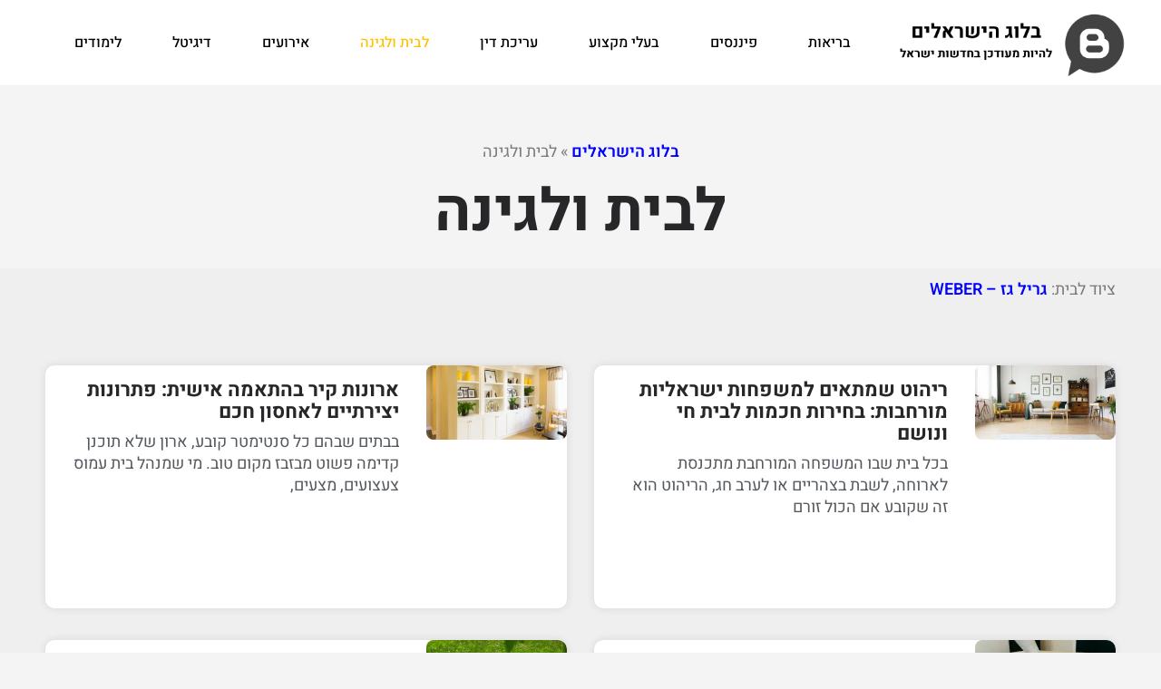

--- FILE ---
content_type: text/html; charset=UTF-8
request_url: https://www.israelim.org.il/%D7%9C%D7%91%D7%99%D7%AA/
body_size: 30054
content:
<!doctype html>
<html dir="rtl" lang="he-IL">
<head><meta charset="UTF-8"><script type="bdb0afd3eb280133294fec16-text/javascript">if(navigator.userAgent.match(/MSIE|Internet Explorer/i)||navigator.userAgent.match(/Trident\/7\..*?rv:11/i)){var href=document.location.href;if(!href.match(/[?&]nowprocket/)){if(href.indexOf("?")==-1){if(href.indexOf("#")==-1){document.location.href=href+"?nowprocket=1"}else{document.location.href=href.replace("#","?nowprocket=1#")}}else{if(href.indexOf("#")==-1){document.location.href=href+"&nowprocket=1"}else{document.location.href=href.replace("#","&nowprocket=1#")}}}}</script><script type="bdb0afd3eb280133294fec16-text/javascript">(()=>{class RocketLazyLoadScripts{constructor(){this.v="2.0.4",this.userEvents=["keydown","keyup","mousedown","mouseup","mousemove","mouseover","mouseout","touchmove","touchstart","touchend","touchcancel","wheel","click","dblclick","input"],this.attributeEvents=["onblur","onclick","oncontextmenu","ondblclick","onfocus","onmousedown","onmouseenter","onmouseleave","onmousemove","onmouseout","onmouseover","onmouseup","onmousewheel","onscroll","onsubmit"]}async t(){this.i(),this.o(),/iP(ad|hone)/.test(navigator.userAgent)&&this.h(),this.u(),this.l(this),this.m(),this.k(this),this.p(this),this._(),await Promise.all([this.R(),this.L()]),this.lastBreath=Date.now(),this.S(this),this.P(),this.D(),this.O(),this.M(),await this.C(this.delayedScripts.normal),await this.C(this.delayedScripts.defer),await this.C(this.delayedScripts.async),await this.T(),await this.F(),await this.j(),await this.A(),window.dispatchEvent(new Event("rocket-allScriptsLoaded")),this.everythingLoaded=!0,this.lastTouchEnd&&await new Promise(t=>setTimeout(t,500-Date.now()+this.lastTouchEnd)),this.I(),this.H(),this.U(),this.W()}i(){this.CSPIssue=sessionStorage.getItem("rocketCSPIssue"),document.addEventListener("securitypolicyviolation",t=>{this.CSPIssue||"script-src-elem"!==t.violatedDirective||"data"!==t.blockedURI||(this.CSPIssue=!0,sessionStorage.setItem("rocketCSPIssue",!0))},{isRocket:!0})}o(){window.addEventListener("pageshow",t=>{this.persisted=t.persisted,this.realWindowLoadedFired=!0},{isRocket:!0}),window.addEventListener("pagehide",()=>{this.onFirstUserAction=null},{isRocket:!0})}h(){let t;function e(e){t=e}window.addEventListener("touchstart",e,{isRocket:!0}),window.addEventListener("touchend",function i(o){o.changedTouches[0]&&t.changedTouches[0]&&Math.abs(o.changedTouches[0].pageX-t.changedTouches[0].pageX)<10&&Math.abs(o.changedTouches[0].pageY-t.changedTouches[0].pageY)<10&&o.timeStamp-t.timeStamp<200&&(window.removeEventListener("touchstart",e,{isRocket:!0}),window.removeEventListener("touchend",i,{isRocket:!0}),"INPUT"===o.target.tagName&&"text"===o.target.type||(o.target.dispatchEvent(new TouchEvent("touchend",{target:o.target,bubbles:!0})),o.target.dispatchEvent(new MouseEvent("mouseover",{target:o.target,bubbles:!0})),o.target.dispatchEvent(new PointerEvent("click",{target:o.target,bubbles:!0,cancelable:!0,detail:1,clientX:o.changedTouches[0].clientX,clientY:o.changedTouches[0].clientY})),event.preventDefault()))},{isRocket:!0})}q(t){this.userActionTriggered||("mousemove"!==t.type||this.firstMousemoveIgnored?"keyup"===t.type||"mouseover"===t.type||"mouseout"===t.type||(this.userActionTriggered=!0,this.onFirstUserAction&&this.onFirstUserAction()):this.firstMousemoveIgnored=!0),"click"===t.type&&t.preventDefault(),t.stopPropagation(),t.stopImmediatePropagation(),"touchstart"===this.lastEvent&&"touchend"===t.type&&(this.lastTouchEnd=Date.now()),"click"===t.type&&(this.lastTouchEnd=0),this.lastEvent=t.type,t.composedPath&&t.composedPath()[0].getRootNode()instanceof ShadowRoot&&(t.rocketTarget=t.composedPath()[0]),this.savedUserEvents.push(t)}u(){this.savedUserEvents=[],this.userEventHandler=this.q.bind(this),this.userEvents.forEach(t=>window.addEventListener(t,this.userEventHandler,{passive:!1,isRocket:!0})),document.addEventListener("visibilitychange",this.userEventHandler,{isRocket:!0})}U(){this.userEvents.forEach(t=>window.removeEventListener(t,this.userEventHandler,{passive:!1,isRocket:!0})),document.removeEventListener("visibilitychange",this.userEventHandler,{isRocket:!0}),this.savedUserEvents.forEach(t=>{(t.rocketTarget||t.target).dispatchEvent(new window[t.constructor.name](t.type,t))})}m(){const t="return false",e=Array.from(this.attributeEvents,t=>"data-rocket-"+t),i="["+this.attributeEvents.join("],[")+"]",o="[data-rocket-"+this.attributeEvents.join("],[data-rocket-")+"]",s=(e,i,o)=>{o&&o!==t&&(e.setAttribute("data-rocket-"+i,o),e["rocket"+i]=new Function("event",o),e.setAttribute(i,t))};new MutationObserver(t=>{for(const n of t)"attributes"===n.type&&(n.attributeName.startsWith("data-rocket-")||this.everythingLoaded?n.attributeName.startsWith("data-rocket-")&&this.everythingLoaded&&this.N(n.target,n.attributeName.substring(12)):s(n.target,n.attributeName,n.target.getAttribute(n.attributeName))),"childList"===n.type&&n.addedNodes.forEach(t=>{if(t.nodeType===Node.ELEMENT_NODE)if(this.everythingLoaded)for(const i of[t,...t.querySelectorAll(o)])for(const t of i.getAttributeNames())e.includes(t)&&this.N(i,t.substring(12));else for(const e of[t,...t.querySelectorAll(i)])for(const t of e.getAttributeNames())this.attributeEvents.includes(t)&&s(e,t,e.getAttribute(t))})}).observe(document,{subtree:!0,childList:!0,attributeFilter:[...this.attributeEvents,...e]})}I(){this.attributeEvents.forEach(t=>{document.querySelectorAll("[data-rocket-"+t+"]").forEach(e=>{this.N(e,t)})})}N(t,e){const i=t.getAttribute("data-rocket-"+e);i&&(t.setAttribute(e,i),t.removeAttribute("data-rocket-"+e))}k(t){Object.defineProperty(HTMLElement.prototype,"onclick",{get(){return this.rocketonclick||null},set(e){this.rocketonclick=e,this.setAttribute(t.everythingLoaded?"onclick":"data-rocket-onclick","this.rocketonclick(event)")}})}S(t){function e(e,i){let o=e[i];e[i]=null,Object.defineProperty(e,i,{get:()=>o,set(s){t.everythingLoaded?o=s:e["rocket"+i]=o=s}})}e(document,"onreadystatechange"),e(window,"onload"),e(window,"onpageshow");try{Object.defineProperty(document,"readyState",{get:()=>t.rocketReadyState,set(e){t.rocketReadyState=e},configurable:!0}),document.readyState="loading"}catch(t){console.log("WPRocket DJE readyState conflict, bypassing")}}l(t){this.originalAddEventListener=EventTarget.prototype.addEventListener,this.originalRemoveEventListener=EventTarget.prototype.removeEventListener,this.savedEventListeners=[],EventTarget.prototype.addEventListener=function(e,i,o){o&&o.isRocket||!t.B(e,this)&&!t.userEvents.includes(e)||t.B(e,this)&&!t.userActionTriggered||e.startsWith("rocket-")||t.everythingLoaded?t.originalAddEventListener.call(this,e,i,o):(t.savedEventListeners.push({target:this,remove:!1,type:e,func:i,options:o}),"mouseenter"!==e&&"mouseleave"!==e||t.originalAddEventListener.call(this,e,t.savedUserEvents.push,o))},EventTarget.prototype.removeEventListener=function(e,i,o){o&&o.isRocket||!t.B(e,this)&&!t.userEvents.includes(e)||t.B(e,this)&&!t.userActionTriggered||e.startsWith("rocket-")||t.everythingLoaded?t.originalRemoveEventListener.call(this,e,i,o):t.savedEventListeners.push({target:this,remove:!0,type:e,func:i,options:o})}}J(t,e){this.savedEventListeners=this.savedEventListeners.filter(i=>{let o=i.type,s=i.target||window;return e!==o||t!==s||(this.B(o,s)&&(i.type="rocket-"+o),this.$(i),!1)})}H(){EventTarget.prototype.addEventListener=this.originalAddEventListener,EventTarget.prototype.removeEventListener=this.originalRemoveEventListener,this.savedEventListeners.forEach(t=>this.$(t))}$(t){t.remove?this.originalRemoveEventListener.call(t.target,t.type,t.func,t.options):this.originalAddEventListener.call(t.target,t.type,t.func,t.options)}p(t){let e;function i(e){return t.everythingLoaded?e:e.split(" ").map(t=>"load"===t||t.startsWith("load.")?"rocket-jquery-load":t).join(" ")}function o(o){function s(e){const s=o.fn[e];o.fn[e]=o.fn.init.prototype[e]=function(){return this[0]===window&&t.userActionTriggered&&("string"==typeof arguments[0]||arguments[0]instanceof String?arguments[0]=i(arguments[0]):"object"==typeof arguments[0]&&Object.keys(arguments[0]).forEach(t=>{const e=arguments[0][t];delete arguments[0][t],arguments[0][i(t)]=e})),s.apply(this,arguments),this}}if(o&&o.fn&&!t.allJQueries.includes(o)){const e={DOMContentLoaded:[],"rocket-DOMContentLoaded":[]};for(const t in e)document.addEventListener(t,()=>{e[t].forEach(t=>t())},{isRocket:!0});o.fn.ready=o.fn.init.prototype.ready=function(i){function s(){parseInt(o.fn.jquery)>2?setTimeout(()=>i.bind(document)(o)):i.bind(document)(o)}return"function"==typeof i&&(t.realDomReadyFired?!t.userActionTriggered||t.fauxDomReadyFired?s():e["rocket-DOMContentLoaded"].push(s):e.DOMContentLoaded.push(s)),o([])},s("on"),s("one"),s("off"),t.allJQueries.push(o)}e=o}t.allJQueries=[],o(window.jQuery),Object.defineProperty(window,"jQuery",{get:()=>e,set(t){o(t)}})}P(){const t=new Map;document.write=document.writeln=function(e){const i=document.currentScript,o=document.createRange(),s=i.parentElement;let n=t.get(i);void 0===n&&(n=i.nextSibling,t.set(i,n));const c=document.createDocumentFragment();o.setStart(c,0),c.appendChild(o.createContextualFragment(e)),s.insertBefore(c,n)}}async R(){return new Promise(t=>{this.userActionTriggered?t():this.onFirstUserAction=t})}async L(){return new Promise(t=>{document.addEventListener("DOMContentLoaded",()=>{this.realDomReadyFired=!0,t()},{isRocket:!0})})}async j(){return this.realWindowLoadedFired?Promise.resolve():new Promise(t=>{window.addEventListener("load",t,{isRocket:!0})})}M(){this.pendingScripts=[];this.scriptsMutationObserver=new MutationObserver(t=>{for(const e of t)e.addedNodes.forEach(t=>{"SCRIPT"!==t.tagName||t.noModule||t.isWPRocket||this.pendingScripts.push({script:t,promise:new Promise(e=>{const i=()=>{const i=this.pendingScripts.findIndex(e=>e.script===t);i>=0&&this.pendingScripts.splice(i,1),e()};t.addEventListener("load",i,{isRocket:!0}),t.addEventListener("error",i,{isRocket:!0}),setTimeout(i,1e3)})})})}),this.scriptsMutationObserver.observe(document,{childList:!0,subtree:!0})}async F(){await this.X(),this.pendingScripts.length?(await this.pendingScripts[0].promise,await this.F()):this.scriptsMutationObserver.disconnect()}D(){this.delayedScripts={normal:[],async:[],defer:[]},document.querySelectorAll("script[type$=rocketlazyloadscript]").forEach(t=>{t.hasAttribute("data-rocket-src")?t.hasAttribute("async")&&!1!==t.async?this.delayedScripts.async.push(t):t.hasAttribute("defer")&&!1!==t.defer||"module"===t.getAttribute("data-rocket-type")?this.delayedScripts.defer.push(t):this.delayedScripts.normal.push(t):this.delayedScripts.normal.push(t)})}async _(){await this.L();let t=[];document.querySelectorAll("script[type$=rocketlazyloadscript][data-rocket-src]").forEach(e=>{let i=e.getAttribute("data-rocket-src");if(i&&!i.startsWith("data:")){i.startsWith("//")&&(i=location.protocol+i);try{const o=new URL(i).origin;o!==location.origin&&t.push({src:o,crossOrigin:e.crossOrigin||"module"===e.getAttribute("data-rocket-type")})}catch(t){}}}),t=[...new Map(t.map(t=>[JSON.stringify(t),t])).values()],this.Y(t,"preconnect")}async G(t){if(await this.K(),!0!==t.noModule||!("noModule"in HTMLScriptElement.prototype))return new Promise(e=>{let i;function o(){(i||t).setAttribute("data-rocket-status","executed"),e()}try{if(navigator.userAgent.includes("Firefox/")||""===navigator.vendor||this.CSPIssue)i=document.createElement("script"),[...t.attributes].forEach(t=>{let e=t.nodeName;"type"!==e&&("data-rocket-type"===e&&(e="type"),"data-rocket-src"===e&&(e="src"),i.setAttribute(e,t.nodeValue))}),t.text&&(i.text=t.text),t.nonce&&(i.nonce=t.nonce),i.hasAttribute("src")?(i.addEventListener("load",o,{isRocket:!0}),i.addEventListener("error",()=>{i.setAttribute("data-rocket-status","failed-network"),e()},{isRocket:!0}),setTimeout(()=>{i.isConnected||e()},1)):(i.text=t.text,o()),i.isWPRocket=!0,t.parentNode.replaceChild(i,t);else{const i=t.getAttribute("data-rocket-type"),s=t.getAttribute("data-rocket-src");i?(t.type=i,t.removeAttribute("data-rocket-type")):t.removeAttribute("type"),t.addEventListener("load",o,{isRocket:!0}),t.addEventListener("error",i=>{this.CSPIssue&&i.target.src.startsWith("data:")?(console.log("WPRocket: CSP fallback activated"),t.removeAttribute("src"),this.G(t).then(e)):(t.setAttribute("data-rocket-status","failed-network"),e())},{isRocket:!0}),s?(t.fetchPriority="high",t.removeAttribute("data-rocket-src"),t.src=s):t.src="data:text/javascript;base64,"+window.btoa(unescape(encodeURIComponent(t.text)))}}catch(i){t.setAttribute("data-rocket-status","failed-transform"),e()}});t.setAttribute("data-rocket-status","skipped")}async C(t){const e=t.shift();return e?(e.isConnected&&await this.G(e),this.C(t)):Promise.resolve()}O(){this.Y([...this.delayedScripts.normal,...this.delayedScripts.defer,...this.delayedScripts.async],"preload")}Y(t,e){this.trash=this.trash||[];let i=!0;var o=document.createDocumentFragment();t.forEach(t=>{const s=t.getAttribute&&t.getAttribute("data-rocket-src")||t.src;if(s&&!s.startsWith("data:")){const n=document.createElement("link");n.href=s,n.rel=e,"preconnect"!==e&&(n.as="script",n.fetchPriority=i?"high":"low"),t.getAttribute&&"module"===t.getAttribute("data-rocket-type")&&(n.crossOrigin=!0),t.crossOrigin&&(n.crossOrigin=t.crossOrigin),t.integrity&&(n.integrity=t.integrity),t.nonce&&(n.nonce=t.nonce),o.appendChild(n),this.trash.push(n),i=!1}}),document.head.appendChild(o)}W(){this.trash.forEach(t=>t.remove())}async T(){try{document.readyState="interactive"}catch(t){}this.fauxDomReadyFired=!0;try{await this.K(),this.J(document,"readystatechange"),document.dispatchEvent(new Event("rocket-readystatechange")),await this.K(),document.rocketonreadystatechange&&document.rocketonreadystatechange(),await this.K(),this.J(document,"DOMContentLoaded"),document.dispatchEvent(new Event("rocket-DOMContentLoaded")),await this.K(),this.J(window,"DOMContentLoaded"),window.dispatchEvent(new Event("rocket-DOMContentLoaded"))}catch(t){console.error(t)}}async A(){try{document.readyState="complete"}catch(t){}try{await this.K(),this.J(document,"readystatechange"),document.dispatchEvent(new Event("rocket-readystatechange")),await this.K(),document.rocketonreadystatechange&&document.rocketonreadystatechange(),await this.K(),this.J(window,"load"),window.dispatchEvent(new Event("rocket-load")),await this.K(),window.rocketonload&&window.rocketonload(),await this.K(),this.allJQueries.forEach(t=>t(window).trigger("rocket-jquery-load")),await this.K(),this.J(window,"pageshow");const t=new Event("rocket-pageshow");t.persisted=this.persisted,window.dispatchEvent(t),await this.K(),window.rocketonpageshow&&window.rocketonpageshow({persisted:this.persisted})}catch(t){console.error(t)}}async K(){Date.now()-this.lastBreath>45&&(await this.X(),this.lastBreath=Date.now())}async X(){return document.hidden?new Promise(t=>setTimeout(t)):new Promise(t=>requestAnimationFrame(t))}B(t,e){return e===document&&"readystatechange"===t||(e===document&&"DOMContentLoaded"===t||(e===window&&"DOMContentLoaded"===t||(e===window&&"load"===t||e===window&&"pageshow"===t)))}static run(){(new RocketLazyLoadScripts).t()}}RocketLazyLoadScripts.run()})();</script>
	
	<meta name="viewport" content="width=device-width, initial-scale=1">
	<link rel="profile" href="https://gmpg.org/xfn/11">
	<meta name='robots' content='index, follow, max-image-preview:large, max-snippet:-1, max-video-preview:-1' />
	<style>img:is([sizes="auto" i], [sizes^="auto," i]) { contain-intrinsic-size: 3000px 1500px }</style>
	
	<!-- This site is optimized with the Yoast SEO plugin v26.0 - https://yoast.com/wordpress/plugins/seo/ -->
	<title>לבית ולגינה - בלוג הישראלים</title>
	<link rel="canonical" href="https://www.israelim.org.il/לבית/" />
	<meta property="og:locale" content="he_IL" />
	<meta property="og:type" content="article" />
	<meta property="og:title" content="לבית ולגינה - בלוג הישראלים" />
	<meta property="og:description" content="ציוד לבית: גריל גז &#8211; WEBER" />
	<meta property="og:url" content="https://www.israelim.org.il/לבית/" />
	<meta property="og:site_name" content="בלוג הישראלים" />
	<meta name="twitter:card" content="summary_large_image" />
	<script type="application/ld+json" class="yoast-schema-graph">{"@context":"https://schema.org","@graph":[{"@type":"CollectionPage","@id":"https://www.israelim.org.il/%d7%9c%d7%91%d7%99%d7%aa/","url":"https://www.israelim.org.il/%d7%9c%d7%91%d7%99%d7%aa/","name":"לבית ולגינה - בלוג הישראלים","isPartOf":{"@id":"https://www.israelim.org.il/#website"},"primaryImageOfPage":{"@id":"https://www.israelim.org.il/%d7%9c%d7%91%d7%99%d7%aa/#primaryimage"},"image":{"@id":"https://www.israelim.org.il/%d7%9c%d7%91%d7%99%d7%aa/#primaryimage"},"thumbnailUrl":"https://www.israelim.org.il/wp-content/uploads/2025/12/ריהוט-שמתאים-למשפחות-ישראליות-מורחבות-בחירות-חכמות-לבית-חי-ונושם.jpg","breadcrumb":{"@id":"https://www.israelim.org.il/%d7%9c%d7%91%d7%99%d7%aa/#breadcrumb"},"inLanguage":"he-IL"},{"@type":"ImageObject","inLanguage":"he-IL","@id":"https://www.israelim.org.il/%d7%9c%d7%91%d7%99%d7%aa/#primaryimage","url":"https://www.israelim.org.il/wp-content/uploads/2025/12/ריהוט-שמתאים-למשפחות-ישראליות-מורחבות-בחירות-חכמות-לבית-חי-ונושם.jpg","contentUrl":"https://www.israelim.org.il/wp-content/uploads/2025/12/ריהוט-שמתאים-למשפחות-ישראליות-מורחבות-בחירות-חכמות-לבית-חי-ונושם.jpg","width":600,"height":314},{"@type":"BreadcrumbList","@id":"https://www.israelim.org.il/%d7%9c%d7%91%d7%99%d7%aa/#breadcrumb","itemListElement":[{"@type":"ListItem","position":1,"name":"בלוג הישראלים","item":"https://www.israelim.org.il/"},{"@type":"ListItem","position":2,"name":"לבית ולגינה"}]},{"@type":"WebSite","@id":"https://www.israelim.org.il/#website","url":"https://www.israelim.org.il/","name":"בלוג הישראלים","description":"להיות מעודכן בחדשות ישראל","publisher":{"@id":"https://www.israelim.org.il/#organization"},"potentialAction":[{"@type":"SearchAction","target":{"@type":"EntryPoint","urlTemplate":"https://www.israelim.org.il/?s={search_term_string}"},"query-input":{"@type":"PropertyValueSpecification","valueRequired":true,"valueName":"search_term_string"}}],"inLanguage":"he-IL"},{"@type":"Organization","@id":"https://www.israelim.org.il/#organization","name":"בלוג הישראלים","url":"https://www.israelim.org.il/","logo":{"@type":"ImageObject","inLanguage":"he-IL","@id":"https://www.israelim.org.il/#/schema/logo/image/","url":"https://www.israelim.org.il/wp-content/uploads/2019/02/Logo.png","contentUrl":"https://www.israelim.org.il/wp-content/uploads/2019/02/Logo.png","width":205,"height":83,"caption":"בלוג הישראלים"},"image":{"@id":"https://www.israelim.org.il/#/schema/logo/image/"}}]}</script>
	<!-- / Yoast SEO plugin. -->


<link rel='dns-prefetch' href='//www.israelim.org.il' />

<link rel='stylesheet' id='wp-block-library-rtl-css' href='https://www.israelim.org.il/wp-includes/css/dist/block-library/style-rtl.min.css?ver=6.8.3' media='all' />
<style id='global-styles-inline-css'>
:root{--wp--preset--aspect-ratio--square: 1;--wp--preset--aspect-ratio--4-3: 4/3;--wp--preset--aspect-ratio--3-4: 3/4;--wp--preset--aspect-ratio--3-2: 3/2;--wp--preset--aspect-ratio--2-3: 2/3;--wp--preset--aspect-ratio--16-9: 16/9;--wp--preset--aspect-ratio--9-16: 9/16;--wp--preset--color--black: #000000;--wp--preset--color--cyan-bluish-gray: #abb8c3;--wp--preset--color--white: #ffffff;--wp--preset--color--pale-pink: #f78da7;--wp--preset--color--vivid-red: #cf2e2e;--wp--preset--color--luminous-vivid-orange: #ff6900;--wp--preset--color--luminous-vivid-amber: #fcb900;--wp--preset--color--light-green-cyan: #7bdcb5;--wp--preset--color--vivid-green-cyan: #00d084;--wp--preset--color--pale-cyan-blue: #8ed1fc;--wp--preset--color--vivid-cyan-blue: #0693e3;--wp--preset--color--vivid-purple: #9b51e0;--wp--preset--gradient--vivid-cyan-blue-to-vivid-purple: linear-gradient(135deg,rgba(6,147,227,1) 0%,rgb(155,81,224) 100%);--wp--preset--gradient--light-green-cyan-to-vivid-green-cyan: linear-gradient(135deg,rgb(122,220,180) 0%,rgb(0,208,130) 100%);--wp--preset--gradient--luminous-vivid-amber-to-luminous-vivid-orange: linear-gradient(135deg,rgba(252,185,0,1) 0%,rgba(255,105,0,1) 100%);--wp--preset--gradient--luminous-vivid-orange-to-vivid-red: linear-gradient(135deg,rgba(255,105,0,1) 0%,rgb(207,46,46) 100%);--wp--preset--gradient--very-light-gray-to-cyan-bluish-gray: linear-gradient(135deg,rgb(238,238,238) 0%,rgb(169,184,195) 100%);--wp--preset--gradient--cool-to-warm-spectrum: linear-gradient(135deg,rgb(74,234,220) 0%,rgb(151,120,209) 20%,rgb(207,42,186) 40%,rgb(238,44,130) 60%,rgb(251,105,98) 80%,rgb(254,248,76) 100%);--wp--preset--gradient--blush-light-purple: linear-gradient(135deg,rgb(255,206,236) 0%,rgb(152,150,240) 100%);--wp--preset--gradient--blush-bordeaux: linear-gradient(135deg,rgb(254,205,165) 0%,rgb(254,45,45) 50%,rgb(107,0,62) 100%);--wp--preset--gradient--luminous-dusk: linear-gradient(135deg,rgb(255,203,112) 0%,rgb(199,81,192) 50%,rgb(65,88,208) 100%);--wp--preset--gradient--pale-ocean: linear-gradient(135deg,rgb(255,245,203) 0%,rgb(182,227,212) 50%,rgb(51,167,181) 100%);--wp--preset--gradient--electric-grass: linear-gradient(135deg,rgb(202,248,128) 0%,rgb(113,206,126) 100%);--wp--preset--gradient--midnight: linear-gradient(135deg,rgb(2,3,129) 0%,rgb(40,116,252) 100%);--wp--preset--font-size--small: 13px;--wp--preset--font-size--medium: 20px;--wp--preset--font-size--large: 36px;--wp--preset--font-size--x-large: 42px;--wp--preset--spacing--20: 0.44rem;--wp--preset--spacing--30: 0.67rem;--wp--preset--spacing--40: 1rem;--wp--preset--spacing--50: 1.5rem;--wp--preset--spacing--60: 2.25rem;--wp--preset--spacing--70: 3.38rem;--wp--preset--spacing--80: 5.06rem;--wp--preset--shadow--natural: 6px 6px 9px rgba(0, 0, 0, 0.2);--wp--preset--shadow--deep: 12px 12px 50px rgba(0, 0, 0, 0.4);--wp--preset--shadow--sharp: 6px 6px 0px rgba(0, 0, 0, 0.2);--wp--preset--shadow--outlined: 6px 6px 0px -3px rgba(255, 255, 255, 1), 6px 6px rgba(0, 0, 0, 1);--wp--preset--shadow--crisp: 6px 6px 0px rgba(0, 0, 0, 1);}:root { --wp--style--global--content-size: 800px;--wp--style--global--wide-size: 1200px; }:where(body) { margin: 0; }.wp-site-blocks > .alignleft { float: left; margin-right: 2em; }.wp-site-blocks > .alignright { float: right; margin-left: 2em; }.wp-site-blocks > .aligncenter { justify-content: center; margin-left: auto; margin-right: auto; }:where(.wp-site-blocks) > * { margin-block-start: 24px; margin-block-end: 0; }:where(.wp-site-blocks) > :first-child { margin-block-start: 0; }:where(.wp-site-blocks) > :last-child { margin-block-end: 0; }:root { --wp--style--block-gap: 24px; }:root :where(.is-layout-flow) > :first-child{margin-block-start: 0;}:root :where(.is-layout-flow) > :last-child{margin-block-end: 0;}:root :where(.is-layout-flow) > *{margin-block-start: 24px;margin-block-end: 0;}:root :where(.is-layout-constrained) > :first-child{margin-block-start: 0;}:root :where(.is-layout-constrained) > :last-child{margin-block-end: 0;}:root :where(.is-layout-constrained) > *{margin-block-start: 24px;margin-block-end: 0;}:root :where(.is-layout-flex){gap: 24px;}:root :where(.is-layout-grid){gap: 24px;}.is-layout-flow > .alignleft{float: left;margin-inline-start: 0;margin-inline-end: 2em;}.is-layout-flow > .alignright{float: right;margin-inline-start: 2em;margin-inline-end: 0;}.is-layout-flow > .aligncenter{margin-left: auto !important;margin-right: auto !important;}.is-layout-constrained > .alignleft{float: left;margin-inline-start: 0;margin-inline-end: 2em;}.is-layout-constrained > .alignright{float: right;margin-inline-start: 2em;margin-inline-end: 0;}.is-layout-constrained > .aligncenter{margin-left: auto !important;margin-right: auto !important;}.is-layout-constrained > :where(:not(.alignleft):not(.alignright):not(.alignfull)){max-width: var(--wp--style--global--content-size);margin-left: auto !important;margin-right: auto !important;}.is-layout-constrained > .alignwide{max-width: var(--wp--style--global--wide-size);}body .is-layout-flex{display: flex;}.is-layout-flex{flex-wrap: wrap;align-items: center;}.is-layout-flex > :is(*, div){margin: 0;}body .is-layout-grid{display: grid;}.is-layout-grid > :is(*, div){margin: 0;}body{padding-top: 0px;padding-right: 0px;padding-bottom: 0px;padding-left: 0px;}a:where(:not(.wp-element-button)){text-decoration: underline;}:root :where(.wp-element-button, .wp-block-button__link){background-color: #32373c;border-width: 0;color: #fff;font-family: inherit;font-size: inherit;line-height: inherit;padding: calc(0.667em + 2px) calc(1.333em + 2px);text-decoration: none;}.has-black-color{color: var(--wp--preset--color--black) !important;}.has-cyan-bluish-gray-color{color: var(--wp--preset--color--cyan-bluish-gray) !important;}.has-white-color{color: var(--wp--preset--color--white) !important;}.has-pale-pink-color{color: var(--wp--preset--color--pale-pink) !important;}.has-vivid-red-color{color: var(--wp--preset--color--vivid-red) !important;}.has-luminous-vivid-orange-color{color: var(--wp--preset--color--luminous-vivid-orange) !important;}.has-luminous-vivid-amber-color{color: var(--wp--preset--color--luminous-vivid-amber) !important;}.has-light-green-cyan-color{color: var(--wp--preset--color--light-green-cyan) !important;}.has-vivid-green-cyan-color{color: var(--wp--preset--color--vivid-green-cyan) !important;}.has-pale-cyan-blue-color{color: var(--wp--preset--color--pale-cyan-blue) !important;}.has-vivid-cyan-blue-color{color: var(--wp--preset--color--vivid-cyan-blue) !important;}.has-vivid-purple-color{color: var(--wp--preset--color--vivid-purple) !important;}.has-black-background-color{background-color: var(--wp--preset--color--black) !important;}.has-cyan-bluish-gray-background-color{background-color: var(--wp--preset--color--cyan-bluish-gray) !important;}.has-white-background-color{background-color: var(--wp--preset--color--white) !important;}.has-pale-pink-background-color{background-color: var(--wp--preset--color--pale-pink) !important;}.has-vivid-red-background-color{background-color: var(--wp--preset--color--vivid-red) !important;}.has-luminous-vivid-orange-background-color{background-color: var(--wp--preset--color--luminous-vivid-orange) !important;}.has-luminous-vivid-amber-background-color{background-color: var(--wp--preset--color--luminous-vivid-amber) !important;}.has-light-green-cyan-background-color{background-color: var(--wp--preset--color--light-green-cyan) !important;}.has-vivid-green-cyan-background-color{background-color: var(--wp--preset--color--vivid-green-cyan) !important;}.has-pale-cyan-blue-background-color{background-color: var(--wp--preset--color--pale-cyan-blue) !important;}.has-vivid-cyan-blue-background-color{background-color: var(--wp--preset--color--vivid-cyan-blue) !important;}.has-vivid-purple-background-color{background-color: var(--wp--preset--color--vivid-purple) !important;}.has-black-border-color{border-color: var(--wp--preset--color--black) !important;}.has-cyan-bluish-gray-border-color{border-color: var(--wp--preset--color--cyan-bluish-gray) !important;}.has-white-border-color{border-color: var(--wp--preset--color--white) !important;}.has-pale-pink-border-color{border-color: var(--wp--preset--color--pale-pink) !important;}.has-vivid-red-border-color{border-color: var(--wp--preset--color--vivid-red) !important;}.has-luminous-vivid-orange-border-color{border-color: var(--wp--preset--color--luminous-vivid-orange) !important;}.has-luminous-vivid-amber-border-color{border-color: var(--wp--preset--color--luminous-vivid-amber) !important;}.has-light-green-cyan-border-color{border-color: var(--wp--preset--color--light-green-cyan) !important;}.has-vivid-green-cyan-border-color{border-color: var(--wp--preset--color--vivid-green-cyan) !important;}.has-pale-cyan-blue-border-color{border-color: var(--wp--preset--color--pale-cyan-blue) !important;}.has-vivid-cyan-blue-border-color{border-color: var(--wp--preset--color--vivid-cyan-blue) !important;}.has-vivid-purple-border-color{border-color: var(--wp--preset--color--vivid-purple) !important;}.has-vivid-cyan-blue-to-vivid-purple-gradient-background{background: var(--wp--preset--gradient--vivid-cyan-blue-to-vivid-purple) !important;}.has-light-green-cyan-to-vivid-green-cyan-gradient-background{background: var(--wp--preset--gradient--light-green-cyan-to-vivid-green-cyan) !important;}.has-luminous-vivid-amber-to-luminous-vivid-orange-gradient-background{background: var(--wp--preset--gradient--luminous-vivid-amber-to-luminous-vivid-orange) !important;}.has-luminous-vivid-orange-to-vivid-red-gradient-background{background: var(--wp--preset--gradient--luminous-vivid-orange-to-vivid-red) !important;}.has-very-light-gray-to-cyan-bluish-gray-gradient-background{background: var(--wp--preset--gradient--very-light-gray-to-cyan-bluish-gray) !important;}.has-cool-to-warm-spectrum-gradient-background{background: var(--wp--preset--gradient--cool-to-warm-spectrum) !important;}.has-blush-light-purple-gradient-background{background: var(--wp--preset--gradient--blush-light-purple) !important;}.has-blush-bordeaux-gradient-background{background: var(--wp--preset--gradient--blush-bordeaux) !important;}.has-luminous-dusk-gradient-background{background: var(--wp--preset--gradient--luminous-dusk) !important;}.has-pale-ocean-gradient-background{background: var(--wp--preset--gradient--pale-ocean) !important;}.has-electric-grass-gradient-background{background: var(--wp--preset--gradient--electric-grass) !important;}.has-midnight-gradient-background{background: var(--wp--preset--gradient--midnight) !important;}.has-small-font-size{font-size: var(--wp--preset--font-size--small) !important;}.has-medium-font-size{font-size: var(--wp--preset--font-size--medium) !important;}.has-large-font-size{font-size: var(--wp--preset--font-size--large) !important;}.has-x-large-font-size{font-size: var(--wp--preset--font-size--x-large) !important;}
:root :where(.wp-block-pullquote){font-size: 1.5em;line-height: 1.6;}
</style>
<link rel='stylesheet' id='hello-elementor-theme-style-css' href='https://www.israelim.org.il/wp-content/themes/hello-elementor/assets/css/theme.css?ver=3.4.4' media='all' />
<link rel='stylesheet' id='hello-elementor-child-style-css' href='https://www.israelim.org.il/wp-content/themes/hello-theme-child-master/style.css?ver=1.0.0' media='all' />
<link rel='stylesheet' id='hello-elementor-css' href='https://www.israelim.org.il/wp-content/themes/hello-elementor/assets/css/reset.css?ver=3.4.4' media='all' />
<link rel='stylesheet' id='hello-elementor-header-footer-css' href='https://www.israelim.org.il/wp-content/themes/hello-elementor/assets/css/header-footer.css?ver=3.4.4' media='all' />
<link rel='stylesheet' id='elementor-frontend-css' href='https://www.israelim.org.il/wp-content/plugins/elementor/assets/css/frontend-rtl.min.css?ver=3.32.3' media='all' />
<link rel='stylesheet' id='widget-image-css' href='https://www.israelim.org.il/wp-content/plugins/elementor/assets/css/widget-image-rtl.min.css?ver=3.32.3' media='all' />
<link rel='stylesheet' id='widget-nav-menu-css' href='https://www.israelim.org.il/wp-content/plugins/elementor-pro/assets/css/widget-nav-menu-rtl.min.css?ver=3.32.2' media='all' />
<link rel='stylesheet' id='e-sticky-css' href='https://www.israelim.org.il/wp-content/plugins/elementor-pro/assets/css/modules/sticky.min.css?ver=3.32.2' media='all' />
<link rel='stylesheet' id='widget-heading-css' href='https://www.israelim.org.il/wp-content/plugins/elementor/assets/css/widget-heading-rtl.min.css?ver=3.32.3' media='all' />
<link rel='stylesheet' id='widget-divider-css' href='https://www.israelim.org.il/wp-content/plugins/elementor/assets/css/widget-divider-rtl.min.css?ver=3.32.3' media='all' />
<link rel='stylesheet' id='widget-search-form-css' href='https://www.israelim.org.il/wp-content/plugins/elementor-pro/assets/css/widget-search-form-rtl.min.css?ver=3.32.2' media='all' />
<link rel='stylesheet' id='elementor-icons-shared-0-css' href='https://www.israelim.org.il/wp-content/plugins/elementor/assets/lib/font-awesome/css/fontawesome.min.css?ver=5.15.3' media='all' />
<link rel='stylesheet' id='elementor-icons-fa-solid-css' href='https://www.israelim.org.il/wp-content/plugins/elementor/assets/lib/font-awesome/css/solid.min.css?ver=5.15.3' media='all' />
<link rel='stylesheet' id='widget-sitemap-css' href='https://www.israelim.org.il/wp-content/plugins/elementor-pro/assets/css/widget-sitemap-rtl.min.css?ver=3.32.2' media='all' />
<link rel='stylesheet' id='widget-posts-css' href='https://www.israelim.org.il/wp-content/plugins/elementor-pro/assets/css/widget-posts-rtl.min.css?ver=3.32.2' media='all' />
<link rel='stylesheet' id='widget-share-buttons-css' href='https://www.israelim.org.il/wp-content/plugins/elementor-pro/assets/css/widget-share-buttons-rtl.min.css?ver=3.32.2' media='all' />
<link rel='stylesheet' id='e-apple-webkit-css' href='https://www.israelim.org.il/wp-content/plugins/elementor/assets/css/conditionals/apple-webkit.min.css?ver=3.32.3' media='all' />
<link rel='stylesheet' id='elementor-icons-fa-brands-css' href='https://www.israelim.org.il/wp-content/plugins/elementor/assets/lib/font-awesome/css/brands.min.css?ver=5.15.3' media='all' />
<link rel='stylesheet' id='widget-breadcrumbs-css' href='https://www.israelim.org.il/wp-content/plugins/elementor-pro/assets/css/widget-breadcrumbs-rtl.min.css?ver=3.32.2' media='all' />
<link rel='stylesheet' id='elementor-icons-css' href='https://www.israelim.org.il/wp-content/plugins/elementor/assets/lib/eicons/css/elementor-icons.min.css?ver=5.44.0' media='all' />
<link rel='stylesheet' id='elementor-post-2099-css' href='https://www.israelim.org.il/wp-content/uploads/elementor/css/post-2099.css?ver=1766512483' media='all' />
<link rel='stylesheet' id='elementor-post-2105-css' href='https://www.israelim.org.il/wp-content/uploads/elementor/css/post-2105.css?ver=1766512483' media='all' />
<link rel='stylesheet' id='elementor-post-2101-css' href='https://www.israelim.org.il/wp-content/uploads/elementor/css/post-2101.css?ver=1766512483' media='all' />
<link rel='stylesheet' id='elementor-post-2113-css' href='https://www.israelim.org.il/wp-content/cache/background-css/1/www.israelim.org.il/wp-content/uploads/elementor/css/post-2113.css?ver=1766512750&wpr_t=1769510802' media='all' />
<style id='rocket-lazyload-inline-css'>
.rll-youtube-player{position:relative;padding-bottom:56.23%;height:0;overflow:hidden;max-width:100%;}.rll-youtube-player:focus-within{outline: 2px solid currentColor;outline-offset: 5px;}.rll-youtube-player iframe{position:absolute;top:0;left:0;width:100%;height:100%;z-index:100;background:0 0}.rll-youtube-player img{bottom:0;display:block;left:0;margin:auto;max-width:100%;width:100%;position:absolute;right:0;top:0;border:none;height:auto;-webkit-transition:.4s all;-moz-transition:.4s all;transition:.4s all}.rll-youtube-player img:hover{-webkit-filter:brightness(75%)}.rll-youtube-player .play{height:100%;width:100%;left:0;top:0;position:absolute;background:var(--wpr-bg-51992e52-f85e-4bae-b73b-fb8c61385d03) no-repeat center;background-color: transparent !important;cursor:pointer;border:none;}.wp-embed-responsive .wp-has-aspect-ratio .rll-youtube-player{position:absolute;padding-bottom:0;width:100%;height:100%;top:0;bottom:0;left:0;right:0}
</style>
<link rel='stylesheet' id='elementor-gf-local-heebo-css' href='https://www.israelim.org.il/wp-content/uploads/elementor/google-fonts/css/heebo.css?ver=1742746002' media='all' />
<script type="rocketlazyloadscript" data-rocket-src="https://www.israelim.org.il/wp-includes/js/jquery/jquery.min.js?ver=3.7.1" id="jquery-core-js"></script>
<script type="rocketlazyloadscript" data-rocket-src="https://www.israelim.org.il/wp-includes/js/jquery/jquery-migrate.min.js?ver=3.4.1" id="jquery-migrate-js"></script>
<meta name="generator" content="Elementor 3.32.3; features: additional_custom_breakpoints; settings: css_print_method-external, google_font-enabled, font_display-auto">
			<style>
				.e-con.e-parent:nth-of-type(n+4):not(.e-lazyloaded):not(.e-no-lazyload),
				.e-con.e-parent:nth-of-type(n+4):not(.e-lazyloaded):not(.e-no-lazyload) * {
					background-image: none !important;
				}
				@media screen and (max-height: 1024px) {
					.e-con.e-parent:nth-of-type(n+3):not(.e-lazyloaded):not(.e-no-lazyload),
					.e-con.e-parent:nth-of-type(n+3):not(.e-lazyloaded):not(.e-no-lazyload) * {
						background-image: none !important;
					}
				}
				@media screen and (max-height: 640px) {
					.e-con.e-parent:nth-of-type(n+2):not(.e-lazyloaded):not(.e-no-lazyload),
					.e-con.e-parent:nth-of-type(n+2):not(.e-lazyloaded):not(.e-no-lazyload) * {
						background-image: none !important;
					}
				}
			</style>
			<link rel="icon" href="https://www.israelim.org.il/wp-content/uploads/2022/05/Icon-500500-150x150.png" sizes="32x32" />
<link rel="icon" href="https://www.israelim.org.il/wp-content/uploads/2022/05/Icon-500500-300x300.png" sizes="192x192" />
<link rel="apple-touch-icon" href="https://www.israelim.org.il/wp-content/uploads/2022/05/Icon-500500-300x300.png" />
<meta name="msapplication-TileImage" content="https://www.israelim.org.il/wp-content/uploads/2022/05/Icon-500500-300x300.png" />


<style>
    .table-responsive table{
        border-collapse: collapse;
        border-spacing: 0;
        table-layout: auto;
        padding: 0;
        width: 100%;
        max-width: 100%;
        margin: 0 auto 20px auto;
    }

    .table-responsive {
        overflow-x: auto;
        min-height: 0.01%;
        margin-bottom: 20px;
    }

    .table-responsive::-webkit-scrollbar {
        width: 10px;
        height: 10px;
    }
    .table-responsive::-webkit-scrollbar-thumb {
        background: #dddddd;
        border-radius: 2px;
    }
    .table-responsive::-webkit-scrollbar-track-piece {
        background: #fff;
    }

    @media (max-width: 992px) {
        .table-responsive table{
            width: auto!important;
            margin:0 auto 15px auto!important;
        }
    }

    @media screen and (max-width: 767px) {
        .table-responsive {
            width: 100%;
            margin-bottom: 15px;
            overflow-y: hidden;
            -ms-overflow-style: -ms-autohiding-scrollbar;
        }
        .table-responsive::-webkit-scrollbar {
            width: 5px;
            height: 5px;
        }

    }


    @media screen and (min-width: 1200px) {
        .table-responsive .table {
            max-width: 100%!important;
        }
    }
    .wprt-container .table > thead > tr > th,
    .wprt-container .table > tbody > tr > th,
    .wprt-container .table > tfoot > tr > th,
    .wprt-container .table > thead > tr > td,
    .wprt-container .table > tbody > tr > td,
    .wprt-container .table > tfoot > tr > td,
    .wprt-container .table > tr > td{
        border: 1px solid #dddddd!important;
    }

    .wprt-container .table > thead > tr > th,
    .wprt-container .table > tbody > tr > th,
    .wprt-container .table > tfoot > tr > th,
    .wprt-container .table > thead > tr > td,
    .wprt-container .table > tbody > tr > td,
    .wprt-container .table > tfoot > tr > td,
    .wprt-container .table > tr > td{
        padding-top: 8px!important;
        padding-right: 8px!important;
        padding-bottom: 8px!important;
        padding-left: 8px!important;
        vertical-align: middle;
        text-align: center;
    }

    .wprt-container .table-responsive .table tr:nth-child(odd) {
        background-color: #fff!important;
    }

    .wprt-container .table-responsive .table tr:nth-child(even){
        background-color: #f9f9f9!important;
    }

    .wprt-container .table-responsive .table thead+tbody tr:nth-child(even) {
        background-color: #fff!important;
    }

    .wprt-container .table-responsive .table thead+tbody tr:nth-child(odd){
        background-color: #f9f9f9!important;
    }
    
    
    .table-responsive table p {
        margin: 0!important;
        padding: 0!important;
    }

    .table-responsive table tbody tr td, .table-responsive table tbody tr th{
        background-color: inherit!important;
    }

</style>

    <noscript><style id="rocket-lazyload-nojs-css">.rll-youtube-player, [data-lazy-src]{display:none !important;}</style></noscript><style id="wpr-lazyload-bg-container"></style><style id="wpr-lazyload-bg-exclusion"></style>
<noscript>
<style id="wpr-lazyload-bg-nostyle">.elementor-2113 .elementor-element.elementor-element-45f054:not(.elementor-motion-effects-element-type-background), .elementor-2113 .elementor-element.elementor-element-45f054 > .elementor-motion-effects-container > .elementor-motion-effects-layer{--wpr-bg-6c66c059-6548-463f-b727-af7b287ce706: url('https://www.israelim.org.il/wp-content/uploads/2022/05/גורדי-שחקים-004.jpg');}.rll-youtube-player .play{--wpr-bg-51992e52-f85e-4bae-b73b-fb8c61385d03: url('https://www.israelim.org.il/wp-content/plugins/wp-rocket/assets/img/youtube.png');}</style>
</noscript>
<script type="bdb0afd3eb280133294fec16-application/javascript">const rocket_pairs = [{"selector":".elementor-2113 .elementor-element.elementor-element-45f054:not(.elementor-motion-effects-element-type-background), .elementor-2113 .elementor-element.elementor-element-45f054 > .elementor-motion-effects-container > .elementor-motion-effects-layer","style":".elementor-2113 .elementor-element.elementor-element-45f054:not(.elementor-motion-effects-element-type-background), .elementor-2113 .elementor-element.elementor-element-45f054 > .elementor-motion-effects-container > .elementor-motion-effects-layer{--wpr-bg-6c66c059-6548-463f-b727-af7b287ce706: url('https:\/\/www.israelim.org.il\/wp-content\/uploads\/2022\/05\/\u05d2\u05d5\u05e8\u05d3\u05d9-\u05e9\u05d7\u05e7\u05d9\u05dd-004.jpg');}","hash":"6c66c059-6548-463f-b727-af7b287ce706","url":"https:\/\/www.israelim.org.il\/wp-content\/uploads\/2022\/05\/\u05d2\u05d5\u05e8\u05d3\u05d9-\u05e9\u05d7\u05e7\u05d9\u05dd-004.jpg"},{"selector":".rll-youtube-player .play","style":".rll-youtube-player .play{--wpr-bg-51992e52-f85e-4bae-b73b-fb8c61385d03: url('https:\/\/www.israelim.org.il\/wp-content\/plugins\/wp-rocket\/assets\/img\/youtube.png');}","hash":"51992e52-f85e-4bae-b73b-fb8c61385d03","url":"https:\/\/www.israelim.org.il\/wp-content\/plugins\/wp-rocket\/assets\/img\/youtube.png"}]; const rocket_excluded_pairs = [];</script><meta name="generator" content="WP Rocket 3.19.4" data-wpr-features="wpr_lazyload_css_bg_img wpr_delay_js wpr_lazyload_images wpr_lazyload_iframes wpr_desktop" /></head>
<body class="rtl archive category category-14 wp-custom-logo wp-embed-responsive wp-theme-hello-elementor wp-child-theme-hello-theme-child-master hello-elementor-default elementor-page-2113 elementor-default elementor-template-full-width elementor-kit-2099">


<a class="skip-link screen-reader-text" href="#content">דלג לתוכן</a>

		<header data-rocket-location-hash="6e9e25e89cbff3e99862c0749c07dc18" data-elementor-type="header" data-elementor-id="2105" class="elementor elementor-2105 elementor-location-header" data-elementor-post-type="elementor_library">
					<section class="elementor-section elementor-top-section elementor-element elementor-element-f8e5b88 elementor-section-boxed elementor-section-height-default elementor-section-height-default" data-id="f8e5b88" data-element_type="section" data-settings="{&quot;background_background&quot;:&quot;classic&quot;,&quot;sticky&quot;:&quot;top&quot;,&quot;sticky_on&quot;:[&quot;desktop&quot;,&quot;tablet&quot;,&quot;mobile&quot;],&quot;sticky_offset&quot;:0,&quot;sticky_effects_offset&quot;:0,&quot;sticky_anchor_link_offset&quot;:0}">
						<div data-rocket-location-hash="82f6c6a00e9a86a2eaa3cc6e8d136714" class="elementor-container elementor-column-gap-default">
					<div class="elementor-column elementor-col-50 elementor-top-column elementor-element elementor-element-7401e8eb" data-id="7401e8eb" data-element_type="column">
			<div class="elementor-widget-wrap elementor-element-populated">
						<div class="elementor-element elementor-element-3751269 elementor-widget elementor-widget-theme-site-logo elementor-widget-image" data-id="3751269" data-element_type="widget" data-widget_type="theme-site-logo.default">
				<div class="elementor-widget-container">
											<a href="https://www.israelim.org.il">
			<img fetchpriority="high" width="1536" height="439" src="data:image/svg+xml,%3Csvg%20xmlns='http://www.w3.org/2000/svg'%20viewBox='0%200%201536%20439'%3E%3C/svg%3E" class="attachment-1536x1536 size-1536x1536 wp-image-2212" alt="בלוג הישרלים לוגו" data-lazy-srcset="https://www.israelim.org.il/wp-content/uploads/2022/05/Redesign-LOGO-1536x439.png 1536w, https://www.israelim.org.il/wp-content/uploads/2022/05/Redesign-LOGO-300x86.png 300w, https://www.israelim.org.il/wp-content/uploads/2022/05/Redesign-LOGO-1024x293.png 1024w, https://www.israelim.org.il/wp-content/uploads/2022/05/Redesign-LOGO-768x220.png 768w, https://www.israelim.org.il/wp-content/uploads/2022/05/Redesign-LOGO.png 1560w" data-lazy-sizes="(max-width: 1536px) 100vw, 1536px" data-lazy-src="https://www.israelim.org.il/wp-content/uploads/2022/05/Redesign-LOGO-1536x439.png" /><noscript><img fetchpriority="high" width="1536" height="439" src="https://www.israelim.org.il/wp-content/uploads/2022/05/Redesign-LOGO-1536x439.png" class="attachment-1536x1536 size-1536x1536 wp-image-2212" alt="בלוג הישרלים לוגו" srcset="https://www.israelim.org.il/wp-content/uploads/2022/05/Redesign-LOGO-1536x439.png 1536w, https://www.israelim.org.il/wp-content/uploads/2022/05/Redesign-LOGO-300x86.png 300w, https://www.israelim.org.il/wp-content/uploads/2022/05/Redesign-LOGO-1024x293.png 1024w, https://www.israelim.org.il/wp-content/uploads/2022/05/Redesign-LOGO-768x220.png 768w, https://www.israelim.org.il/wp-content/uploads/2022/05/Redesign-LOGO.png 1560w" sizes="(max-width: 1536px) 100vw, 1536px" /></noscript>				</a>
											</div>
				</div>
					</div>
		</div>
				<div class="elementor-column elementor-col-50 elementor-top-column elementor-element elementor-element-4043e402" data-id="4043e402" data-element_type="column">
			<div class="elementor-widget-wrap elementor-element-populated">
						<div class="elementor-element elementor-element-1485f03c elementor-nav-menu__align-center elementor-nav-menu--stretch elementor-nav-menu--dropdown-tablet elementor-nav-menu__text-align-aside elementor-nav-menu--toggle elementor-nav-menu--burger elementor-widget elementor-widget-nav-menu" data-id="1485f03c" data-element_type="widget" data-settings="{&quot;full_width&quot;:&quot;stretch&quot;,&quot;layout&quot;:&quot;horizontal&quot;,&quot;submenu_icon&quot;:{&quot;value&quot;:&quot;&lt;i class=\&quot;fas fa-caret-down\&quot; aria-hidden=\&quot;true\&quot;&gt;&lt;\/i&gt;&quot;,&quot;library&quot;:&quot;fa-solid&quot;},&quot;toggle&quot;:&quot;burger&quot;}" data-widget_type="nav-menu.default">
				<div class="elementor-widget-container">
								<nav aria-label="תפריט" class="elementor-nav-menu--main elementor-nav-menu__container elementor-nav-menu--layout-horizontal e--pointer-none">
				<ul id="menu-1-1485f03c" class="elementor-nav-menu"><li class="menu-item menu-item-type-taxonomy menu-item-object-category menu-item-612"><a href="https://www.israelim.org.il/%d7%91%d7%a8%d7%99%d7%90%d7%95%d7%aa/" class="elementor-item">בריאות</a></li>
<li class="menu-item menu-item-type-taxonomy menu-item-object-category menu-item-616"><a href="https://www.israelim.org.il/economy/" class="elementor-item">פיננסים</a></li>
<li class="menu-item menu-item-type-taxonomy menu-item-object-category menu-item-609"><a href="https://www.israelim.org.il/%d7%90%d7%a0%d7%a9%d7%99-%d7%a9%d7%a8%d7%95%d7%aa/" class="elementor-item">בעלי מקצוע</a></li>
<li class="menu-item menu-item-type-taxonomy menu-item-object-category menu-item-620"><a href="https://www.israelim.org.il/%d7%a2%d7%95%d7%a8%d7%9b%d7%99-%d7%94%d7%93%d7%99%d7%9f/" class="elementor-item">עריכת דין</a></li>
<li class="menu-item menu-item-type-taxonomy menu-item-object-category current-menu-item menu-item-617"><a href="https://www.israelim.org.il/%d7%9c%d7%91%d7%99%d7%aa/" aria-current="page" class="elementor-item elementor-item-active">לבית ולגינה</a></li>
<li class="menu-item menu-item-type-taxonomy menu-item-object-category menu-item-608"><a href="https://www.israelim.org.il/%d7%90%d7%99%d7%a8%d7%95%d7%a2%d7%99%d7%9d-%d7%95%d7%9e%d7%95%d7%a4%d7%a2%d7%99%d7%9d/" class="elementor-item">אירועים</a></li>
<li class="menu-item menu-item-type-taxonomy menu-item-object-category menu-item-2179"><a href="https://www.israelim.org.il/%d7%93%d7%99%d7%92%d7%99%d7%98%d7%9c/" class="elementor-item">דיגיטל</a></li>
<li class="menu-item menu-item-type-taxonomy menu-item-object-category menu-item-618"><a href="https://www.israelim.org.il/%d7%9e%d7%a7%d7%a6%d7%95%d7%a2%d7%95%d7%aa-%d7%9c%d7%99%d7%9e%d7%95%d7%93%d7%99%d7%9d/" class="elementor-item">לימודים</a></li>
</ul>			</nav>
					<div class="elementor-menu-toggle" role="button" tabindex="0" aria-label="כפתור פתיחת תפריט" aria-expanded="false">
			<i aria-hidden="true" role="presentation" class="elementor-menu-toggle__icon--open eicon-menu-bar"></i><i aria-hidden="true" role="presentation" class="elementor-menu-toggle__icon--close eicon-close"></i>		</div>
					<nav class="elementor-nav-menu--dropdown elementor-nav-menu__container" aria-hidden="true">
				<ul id="menu-2-1485f03c" class="elementor-nav-menu"><li class="menu-item menu-item-type-taxonomy menu-item-object-category menu-item-612"><a href="https://www.israelim.org.il/%d7%91%d7%a8%d7%99%d7%90%d7%95%d7%aa/" class="elementor-item" tabindex="-1">בריאות</a></li>
<li class="menu-item menu-item-type-taxonomy menu-item-object-category menu-item-616"><a href="https://www.israelim.org.il/economy/" class="elementor-item" tabindex="-1">פיננסים</a></li>
<li class="menu-item menu-item-type-taxonomy menu-item-object-category menu-item-609"><a href="https://www.israelim.org.il/%d7%90%d7%a0%d7%a9%d7%99-%d7%a9%d7%a8%d7%95%d7%aa/" class="elementor-item" tabindex="-1">בעלי מקצוע</a></li>
<li class="menu-item menu-item-type-taxonomy menu-item-object-category menu-item-620"><a href="https://www.israelim.org.il/%d7%a2%d7%95%d7%a8%d7%9b%d7%99-%d7%94%d7%93%d7%99%d7%9f/" class="elementor-item" tabindex="-1">עריכת דין</a></li>
<li class="menu-item menu-item-type-taxonomy menu-item-object-category current-menu-item menu-item-617"><a href="https://www.israelim.org.il/%d7%9c%d7%91%d7%99%d7%aa/" aria-current="page" class="elementor-item elementor-item-active" tabindex="-1">לבית ולגינה</a></li>
<li class="menu-item menu-item-type-taxonomy menu-item-object-category menu-item-608"><a href="https://www.israelim.org.il/%d7%90%d7%99%d7%a8%d7%95%d7%a2%d7%99%d7%9d-%d7%95%d7%9e%d7%95%d7%a4%d7%a2%d7%99%d7%9d/" class="elementor-item" tabindex="-1">אירועים</a></li>
<li class="menu-item menu-item-type-taxonomy menu-item-object-category menu-item-2179"><a href="https://www.israelim.org.il/%d7%93%d7%99%d7%92%d7%99%d7%98%d7%9c/" class="elementor-item" tabindex="-1">דיגיטל</a></li>
<li class="menu-item menu-item-type-taxonomy menu-item-object-category menu-item-618"><a href="https://www.israelim.org.il/%d7%9e%d7%a7%d7%a6%d7%95%d7%a2%d7%95%d7%aa-%d7%9c%d7%99%d7%9e%d7%95%d7%93%d7%99%d7%9d/" class="elementor-item" tabindex="-1">לימודים</a></li>
</ul>			</nav>
						</div>
				</div>
					</div>
		</div>
					</div>
		</section>
				</header>
				<div data-rocket-location-hash="32f3b93e8faf503705efed684b8b1fc5" data-elementor-type="archive" data-elementor-id="2113" class="elementor elementor-2113 elementor-location-archive" data-elementor-post-type="elementor_library">
					<section class="elementor-section elementor-top-section elementor-element elementor-element-45f054 elementor-section-boxed elementor-section-height-default elementor-section-height-default" data-id="45f054" data-element_type="section" data-settings="{&quot;background_background&quot;:&quot;classic&quot;}">
							<div data-rocket-location-hash="d6ffef6da7b7986c03fc999cc8f85cb1" class="elementor-background-overlay"></div>
							<div data-rocket-location-hash="d980f33cebda42b9db2d1a70c42a55aa" class="elementor-container elementor-column-gap-default">
					<div class="elementor-column elementor-col-100 elementor-top-column elementor-element elementor-element-77366e3f" data-id="77366e3f" data-element_type="column">
			<div class="elementor-widget-wrap elementor-element-populated">
						<div class="elementor-element elementor-element-79baadf6 elementor-align-center elementor-widget elementor-widget-breadcrumbs" data-id="79baadf6" data-element_type="widget" data-widget_type="breadcrumbs.default">
				<div class="elementor-widget-container">
					<nav id="breadcrumbs"><span><span><a href="https://www.israelim.org.il/">בלוג הישראלים</a></span> » <span class="breadcrumb_last" aria-current="page">לבית ולגינה</span></span></nav>				</div>
				</div>
				<div class="elementor-element elementor-element-b799314 elementor-widget elementor-widget-theme-archive-title elementor-page-title elementor-widget-heading" data-id="b799314" data-element_type="widget" data-widget_type="theme-archive-title.default">
				<div class="elementor-widget-container">
					<h1 class="elementor-heading-title elementor-size-default">לבית ולגינה</h1>				</div>
				</div>
					</div>
		</div>
					</div>
		</section>
				<section class="elementor-section elementor-top-section elementor-element elementor-element-5c562204 elementor-section-boxed elementor-section-height-default elementor-section-height-default" data-id="5c562204" data-element_type="section" data-settings="{&quot;background_background&quot;:&quot;classic&quot;}">
						<div data-rocket-location-hash="97c4beeda535457bbe628aa457eec642" class="elementor-container elementor-column-gap-default">
					<div class="elementor-column elementor-col-100 elementor-top-column elementor-element elementor-element-5340e3cf" data-id="5340e3cf" data-element_type="column">
			<div class="elementor-widget-wrap elementor-element-populated">
						<div class="elementor-element elementor-element-8c7f972 elementor-widget elementor-widget-text-editor" data-id="8c7f972" data-element_type="widget" data-widget_type="text-editor.default">
				<div class="elementor-widget-container">
									<p>ציוד לבית: <strong><a href="https://www.grill.co.il">גריל גז &#8211; WEBER</a></strong></p>
								</div>
				</div>
				<div class="elementor-element elementor-element-44bb0de elementor-grid-2 elementor-posts--thumbnail-right elementor-grid-tablet-2 elementor-grid-mobile-1 elementor-widget elementor-widget-posts" data-id="44bb0de" data-element_type="widget" data-settings="{&quot;classic_columns&quot;:&quot;2&quot;,&quot;classic_row_gap_tablet&quot;:{&quot;unit&quot;:&quot;px&quot;,&quot;size&quot;:15,&quot;sizes&quot;:[]},&quot;classic_columns_tablet&quot;:&quot;2&quot;,&quot;classic_columns_mobile&quot;:&quot;1&quot;,&quot;classic_row_gap&quot;:{&quot;unit&quot;:&quot;px&quot;,&quot;size&quot;:35,&quot;sizes&quot;:[]},&quot;classic_row_gap_mobile&quot;:{&quot;unit&quot;:&quot;px&quot;,&quot;size&quot;:&quot;&quot;,&quot;sizes&quot;:[]}}" data-widget_type="posts.classic">
				<div class="elementor-widget-container">
							<div class="elementor-posts-container elementor-posts elementor-posts--skin-classic elementor-grid" role="list">
				<article class="elementor-post elementor-grid-item post-5460 post type-post status-publish format-standard has-post-thumbnail hentry category-14" role="listitem">
				<a class="elementor-post__thumbnail__link" href="https://www.israelim.org.il/flexible-family-furniture/" tabindex="-1" >
			<div class="elementor-post__thumbnail"><img width="300" height="157" src="data:image/svg+xml,%3Csvg%20xmlns='http://www.w3.org/2000/svg'%20viewBox='0%200%20300%20157'%3E%3C/svg%3E" class="attachment-medium size-medium wp-image-5471" alt="" data-lazy-src="https://www.israelim.org.il/wp-content/uploads/2025/12/ריהוט-שמתאים-למשפחות-ישראליות-מורחבות-בחירות-חכמות-לבית-חי-ונושם-300x157.jpg" /><noscript><img width="300" height="157" src="https://www.israelim.org.il/wp-content/uploads/2025/12/ריהוט-שמתאים-למשפחות-ישראליות-מורחבות-בחירות-חכמות-לבית-חי-ונושם-300x157.jpg" class="attachment-medium size-medium wp-image-5471" alt="" /></noscript></div>
		</a>
				<div class="elementor-post__text">
				<h2 class="elementor-post__title">
			<a href="https://www.israelim.org.il/flexible-family-furniture/" >
				ריהוט שמתאים למשפחות ישראליות מורחבות: בחירות חכמות לבית חי ונושם			</a>
		</h2>
				<div class="elementor-post__excerpt">
			<p>בכל בית שבו המשפחה המורחבת מתכנסת לארוחה, לשבת בצהריים או לערב חג, הריהוט הוא זה שקובע אם הכול זורם</p>
		</div>
				</div>
				</article>
				<article class="elementor-post elementor-grid-item post-5368 post type-post status-publish format-standard has-post-thumbnail hentry category-14" role="listitem">
				<a class="elementor-post__thumbnail__link" href="https://www.israelim.org.il/custom-wall-wardrobe-storage/" tabindex="-1" >
			<div class="elementor-post__thumbnail"><img width="300" height="157" src="data:image/svg+xml,%3Csvg%20xmlns='http://www.w3.org/2000/svg'%20viewBox='0%200%20300%20157'%3E%3C/svg%3E" class="attachment-medium size-medium wp-image-5384" alt="" data-lazy-src="https://www.israelim.org.il/wp-content/uploads/2025/09/ארונות-קיר-בהתאמה-אישית-פתרונות-יצירתיים-לאחסון-חכם-1-300x157.jpg" /><noscript><img width="300" height="157" src="https://www.israelim.org.il/wp-content/uploads/2025/09/ארונות-קיר-בהתאמה-אישית-פתרונות-יצירתיים-לאחסון-חכם-1-300x157.jpg" class="attachment-medium size-medium wp-image-5384" alt="" /></noscript></div>
		</a>
				<div class="elementor-post__text">
				<h2 class="elementor-post__title">
			<a href="https://www.israelim.org.il/custom-wall-wardrobe-storage/" >
				ארונות קיר בהתאמה אישית: פתרונות יצירתיים לאחסון חכם			</a>
		</h2>
				<div class="elementor-post__excerpt">
			<p>בבתים שבהם כל סנטימטר קובע, ארון שלא תוכנן קדימה פשוט מבזבז מקום טוב. מי שמנהל בית עמוס צעצועים, מצעים,</p>
		</div>
				</div>
				</article>
				<article class="elementor-post elementor-grid-item post-4365 post type-post status-publish format-standard has-post-thumbnail hentry category-14" role="listitem">
				<a class="elementor-post__thumbnail__link" href="https://www.israelim.org.il/%d7%9e%d7%aa%d7%99-%d7%9e%d7%95%d7%9e%d7%9c%d7%a5-%d7%9c%d7%a7%d7%a0%d7%95%d7%aa-%d7%9e%d7%96%d7%a8%d7%a0%d7%99%d7%9d/" tabindex="-1" >
			<div class="elementor-post__thumbnail"><picture loading="lazy" class="attachment-medium size-medium wp-image-4366">
<source type="image/webp" data-lazy-srcset="https://www.israelim.org.il/wp-content/uploads/2023/12/מזרונים-300x169.jpg.webp"/>
<img width="300" height="169" src="data:image/svg+xml,%3Csvg%20xmlns='http://www.w3.org/2000/svg'%20viewBox='0%200%20300%20169'%3E%3C/svg%3E" alt="מזרונים" data-lazy-src="https://www.israelim.org.il/wp-content/uploads/2023/12/מזרונים-300x169.jpg"/><noscript><img loading="lazy" width="300" height="169" src="https://www.israelim.org.il/wp-content/uploads/2023/12/מזרונים-300x169.jpg" alt="מזרונים"/></noscript>
</picture>
</div>
		</a>
				<div class="elementor-post__text">
				<h2 class="elementor-post__title">
			<a href="https://www.israelim.org.il/%d7%9e%d7%aa%d7%99-%d7%9e%d7%95%d7%9e%d7%9c%d7%a5-%d7%9c%d7%a7%d7%a0%d7%95%d7%aa-%d7%9e%d7%96%d7%a8%d7%a0%d7%99%d7%9d/" >
				מתי מומלץ לקנות מזרנים?			</a>
		</h2>
				<div class="elementor-post__excerpt">
			<p>בחירת המזרון המתאים היא קריטית לשנת לילה טובה ולתחושה הכללית שלכם, אך האם אי פעם חשבתם מתי הוא הזמן</p>
		</div>
				</div>
				</article>
				<article class="elementor-post elementor-grid-item post-3900 post type-post status-publish format-standard has-post-thumbnail hentry category-14" role="listitem">
				<a class="elementor-post__thumbnail__link" href="https://www.israelim.org.il/%d7%a7%d7%99%d7%a5-%d7%9e%d7%95%d7%a9%d7%9c%d7%9d-%d7%91%d7%a9%d7%91%d7%99%d7%9c%d7%9a-%d7%9e%d7%91%d7%9c%d7%99-%d7%9c%d7%a6%d7%90%d7%aa-%d7%9e%d7%94%d7%91%d7%99%d7%aa/" tabindex="-1" >
			<div class="elementor-post__thumbnail"><picture loading="lazy" class="attachment-medium size-medium wp-image-3901">
<source type="image/webp" data-lazy-srcset="https://www.israelim.org.il/wp-content/uploads/2023/07/8-דברים-שיסדרו-לכם-קיץ-מושלם-בלי-לצאת-מהבית-1-300x169.jpg.webp"/>
<img width="300" height="169" src="data:image/svg+xml,%3Csvg%20xmlns='http://www.w3.org/2000/svg'%20viewBox='0%200%20300%20169'%3E%3C/svg%3E" alt="8 דברים שיסדרו לכם קיץ מושלם בלי לצאת מהבית!" data-lazy-src="https://www.israelim.org.il/wp-content/uploads/2023/07/8-דברים-שיסדרו-לכם-קיץ-מושלם-בלי-לצאת-מהבית-1-300x169.jpg"/><noscript><img loading="lazy" width="300" height="169" src="https://www.israelim.org.il/wp-content/uploads/2023/07/8-דברים-שיסדרו-לכם-קיץ-מושלם-בלי-לצאת-מהבית-1-300x169.jpg" alt="8 דברים שיסדרו לכם קיץ מושלם בלי לצאת מהבית!"/></noscript>
</picture>
</div>
		</a>
				<div class="elementor-post__text">
				<h2 class="elementor-post__title">
			<a href="https://www.israelim.org.il/%d7%a7%d7%99%d7%a5-%d7%9e%d7%95%d7%a9%d7%9c%d7%9d-%d7%91%d7%a9%d7%91%d7%99%d7%9c%d7%9a-%d7%9e%d7%91%d7%9c%d7%99-%d7%9c%d7%a6%d7%90%d7%aa-%d7%9e%d7%94%d7%91%d7%99%d7%aa/" >
				8 דברים שיסדרו לכם קיץ מושלם בלי לצאת מהבית!			</a>
		</h2>
				<div class="elementor-post__excerpt">
			<p>הקיץ בישראל הוא זמן לחבק את השמש, להתפנק בפעילויות חוצות וליהנות מהאנרגיה התוססת של העונה. עם זאת, ישנם מקרים</p>
		</div>
				</div>
				</article>
				<article class="elementor-post elementor-grid-item post-3689 post type-post status-publish format-standard has-post-thumbnail hentry category-14" role="listitem">
				<a class="elementor-post__thumbnail__link" href="https://www.israelim.org.il/%d7%90%d7%99%d7%9a-%d7%91%d7%95%d7%97%d7%a8%d7%99%d7%9d-%d7%9e%d7%a2%d7%a6%d7%91-%d7%a4%d7%a0%d7%99%d7%9d-%d7%9c%d7%91%d7%99%d7%aa/" tabindex="-1" >
			<div class="elementor-post__thumbnail"><picture loading="lazy" class="attachment-medium size-medium wp-image-3692">
<source type="image/webp" data-lazy-srcset="https://www.israelim.org.il/wp-content/uploads/2023/06/מעצב-פנים-2-300x169.jpg.webp"/>
<img width="300" height="169" src="data:image/svg+xml,%3Csvg%20xmlns='http://www.w3.org/2000/svg'%20viewBox='0%200%20300%20169'%3E%3C/svg%3E" alt="מעצב פנים" data-lazy-src="https://www.israelim.org.il/wp-content/uploads/2023/06/מעצב-פנים-2-300x169.jpg"/><noscript><img loading="lazy" width="300" height="169" src="https://www.israelim.org.il/wp-content/uploads/2023/06/מעצב-פנים-2-300x169.jpg" alt="מעצב פנים"/></noscript>
</picture>
</div>
		</a>
				<div class="elementor-post__text">
				<h2 class="elementor-post__title">
			<a href="https://www.israelim.org.il/%d7%90%d7%99%d7%9a-%d7%91%d7%95%d7%97%d7%a8%d7%99%d7%9d-%d7%9e%d7%a2%d7%a6%d7%91-%d7%a4%d7%a0%d7%99%d7%9d-%d7%9c%d7%91%d7%99%d7%aa/" >
				איך בוחרים מעצב פנים לבית פרטי?			</a>
		</h2>
				<div class="elementor-post__excerpt">
			<p>ההחלטה על עיצוב הבית הינה החלטה חשובה מאד, אך אפילו חשובה ממנה היא הבחירה במעצב פנים שיעזור לכם להגשים</p>
		</div>
				</div>
				</article>
				<article class="elementor-post elementor-grid-item post-3515 post type-post status-publish format-standard has-post-thumbnail hentry category-14" role="listitem">
				<a class="elementor-post__thumbnail__link" href="https://www.israelim.org.il/4-%d7%93%d7%91%d7%a8%d7%99%d7%9d-%d7%a9%d7%92%d7%a0%d7%9f-%d7%99%d7%9b%d7%95%d7%9c-%d7%9c%d7%a2%d7%a9%d7%95%d7%aa-%d7%91%d7%92%d7%99%d7%a0%d7%aa-%d7%94%d7%91%d7%99%d7%aa/" tabindex="-1" >
			<div class="elementor-post__thumbnail"><picture loading="lazy" class="attachment-medium size-medium wp-image-3516">
<source type="image/webp" data-lazy-srcset="https://www.israelim.org.il/wp-content/uploads/2023/04/בית-וגן-2-300x169.jpg.webp"/>
<img width="300" height="169" src="data:image/svg+xml,%3Csvg%20xmlns='http://www.w3.org/2000/svg'%20viewBox='0%200%20300%20169'%3E%3C/svg%3E" alt="בית וגן" data-lazy-src="https://www.israelim.org.il/wp-content/uploads/2023/04/בית-וגן-2-300x169.jpg"/><noscript><img loading="lazy" width="300" height="169" src="https://www.israelim.org.il/wp-content/uploads/2023/04/בית-וגן-2-300x169.jpg" alt="בית וגן"/></noscript>
</picture>
</div>
		</a>
				<div class="elementor-post__text">
				<h2 class="elementor-post__title">
			<a href="https://www.israelim.org.il/4-%d7%93%d7%91%d7%a8%d7%99%d7%9d-%d7%a9%d7%92%d7%a0%d7%9f-%d7%99%d7%9b%d7%95%d7%9c-%d7%9c%d7%a2%d7%a9%d7%95%d7%aa-%d7%91%d7%92%d7%99%d7%a0%d7%aa-%d7%94%d7%91%d7%99%d7%aa/" >
				4 דברים שגנן יכול לעשות לכם בגינת הבית			</a>
		</h2>
				<div class="elementor-post__excerpt">
			<p>אם זכיתם בגינה פרטית אצלכם בבית, חשוב לתחזק את הגינה בצורה הנכונה, כדי לשמור על המראה שלה לאורך זמן.</p>
		</div>
				</div>
				</article>
				<article class="elementor-post elementor-grid-item post-3640 post type-post status-publish format-standard has-post-thumbnail hentry category-14" role="listitem">
				<a class="elementor-post__thumbnail__link" href="https://www.israelim.org.il/%d7%90%d7%99%d7%9a-%d7%99%d7%a9%d7%a4%d7%99%d7%a2-%d7%91%d7%93%d7%a7-%d7%94%d7%91%d7%99%d7%aa-%d7%a2%d7%9c-%d7%94%d7%94%d7%97%d7%9c%d7%98%d7%94/" tabindex="-1" >
			<div class="elementor-post__thumbnail"><picture loading="lazy" class="attachment-medium size-medium wp-image-3644">
<source type="image/webp" data-lazy-srcset="https://www.israelim.org.il/wp-content/uploads/2023/05/בדק-בית-3-300x169.jpg.webp"/>
<img width="300" height="169" src="data:image/svg+xml,%3Csvg%20xmlns='http://www.w3.org/2000/svg'%20viewBox='0%200%20300%20169'%3E%3C/svg%3E" alt="בדק בית" data-lazy-src="https://www.israelim.org.il/wp-content/uploads/2023/05/בדק-בית-3-300x169.jpg"/><noscript><img loading="lazy" width="300" height="169" src="https://www.israelim.org.il/wp-content/uploads/2023/05/בדק-בית-3-300x169.jpg" alt="בדק בית"/></noscript>
</picture>
</div>
		</a>
				<div class="elementor-post__text">
				<h2 class="elementor-post__title">
			<a href="https://www.israelim.org.il/%d7%90%d7%99%d7%9a-%d7%99%d7%a9%d7%a4%d7%99%d7%a2-%d7%91%d7%93%d7%a7-%d7%94%d7%91%d7%99%d7%aa-%d7%a2%d7%9c-%d7%94%d7%94%d7%97%d7%9c%d7%98%d7%94/" >
				איך ישפיע בדק הבית על ההחלטה להיכנס לדירה חדשה			</a>
		</h2>
				<div class="elementor-post__excerpt">
			<p>מי שמכיר את הליך בדק הבית, יודע שמדובר בבדיקה שמאפשרת לרוכשי דירות רבים להיות בטוחים כי הם מבצעים רכישה</p>
		</div>
				</div>
				</article>
				<article class="elementor-post elementor-grid-item post-3587 post type-post status-publish format-standard has-post-thumbnail hentry category-14" role="listitem">
				<a class="elementor-post__thumbnail__link" href="https://www.israelim.org.il/%d7%92%d7%a7%d7%95%d7%96%d7%99-%d7%99%d7%95%d7%a7%d7%a8%d7%aa%d7%99-%d7%9c%d7%92%d7%99%d7%a0%d7%94/" tabindex="-1" >
			<div class="elementor-post__thumbnail"><picture loading="lazy" class="attachment-medium size-medium wp-image-3593">
<source type="image/webp" data-lazy-srcset="https://www.israelim.org.il/wp-content/uploads/2023/05/גקוזי-לגינה-4-300x169.jpg.webp"/>
<img width="300" height="169" src="data:image/svg+xml,%3Csvg%20xmlns='http://www.w3.org/2000/svg'%20viewBox='0%200%20300%20169'%3E%3C/svg%3E" alt="ג&#039;קוזי לגינה" data-lazy-src="https://www.israelim.org.il/wp-content/uploads/2023/05/גקוזי-לגינה-4-300x169.jpg"/><noscript><img loading="lazy" width="300" height="169" src="https://www.israelim.org.il/wp-content/uploads/2023/05/גקוזי-לגינה-4-300x169.jpg" alt="ג&#039;קוזי לגינה"/></noscript>
</picture>
</div>
		</a>
				<div class="elementor-post__text">
				<h2 class="elementor-post__title">
			<a href="https://www.israelim.org.il/%d7%92%d7%a7%d7%95%d7%96%d7%99-%d7%99%d7%95%d7%a7%d7%a8%d7%aa%d7%99-%d7%9c%d7%92%d7%99%d7%a0%d7%94/" >
				ג'קוזי יוקרתי לגינה רק באתר הוטספרינג!			</a>
		</h2>
				<div class="elementor-post__excerpt">
			<p>ג'קוזי יוקרתי יכול להיות התוספת המושלמת לכל גינה, לספק חוויה מרגיעה ומחדשת לך ולאורחים שלך. בין אם אתם מחפשים</p>
		</div>
				</div>
				</article>
				<article class="elementor-post elementor-grid-item post-3530 post type-post status-publish format-standard has-post-thumbnail hentry category-14" role="listitem">
				<a class="elementor-post__thumbnail__link" href="https://www.israelim.org.il/%d7%a8%d7%95%d7%a6%d7%99%d7%9d-%d7%9c%d7%94%d7%a4%d7%99%d7%a7-%d7%99%d7%95%d7%aa%d7%a8-%d7%9e%d7%94%d7%92%d7%99%d7%a0%d7%94-%d7%9b%d7%9a-%d7%aa%d7%93%d7%90%d7%92%d7%95-%d7%9c%d7%a9%d7%a4%d7%a5-%d7%90/" tabindex="-1" >
			<div class="elementor-post__thumbnail"><picture loading="lazy" class="attachment-medium size-medium wp-image-3531">
<source type="image/webp" data-lazy-srcset="https://www.israelim.org.il/wp-content/uploads/2023/05/רוצים-להפיק-יותר-מהגינה-כך-תדאגו-לשפץ-אותה-300x157.jpg.webp"/>
<img width="300" height="157" src="data:image/svg+xml,%3Csvg%20xmlns='http://www.w3.org/2000/svg'%20viewBox='0%200%20300%20157'%3E%3C/svg%3E" alt="רוצים להפיק יותר מהגינה כך תדאגו לשפץ אותה!" data-lazy-src="https://www.israelim.org.il/wp-content/uploads/2023/05/רוצים-להפיק-יותר-מהגינה-כך-תדאגו-לשפץ-אותה-300x157.jpg"/><noscript><img loading="lazy" width="300" height="157" src="https://www.israelim.org.il/wp-content/uploads/2023/05/רוצים-להפיק-יותר-מהגינה-כך-תדאגו-לשפץ-אותה-300x157.jpg" alt="רוצים להפיק יותר מהגינה כך תדאגו לשפץ אותה!"/></noscript>
</picture>
</div>
		</a>
				<div class="elementor-post__text">
				<h2 class="elementor-post__title">
			<a href="https://www.israelim.org.il/%d7%a8%d7%95%d7%a6%d7%99%d7%9d-%d7%9c%d7%94%d7%a4%d7%99%d7%a7-%d7%99%d7%95%d7%aa%d7%a8-%d7%9e%d7%94%d7%92%d7%99%d7%a0%d7%94-%d7%9b%d7%9a-%d7%aa%d7%93%d7%90%d7%92%d7%95-%d7%9c%d7%a9%d7%a4%d7%a5-%d7%90/" >
				רוצים להפיק יותר מהגינה? כך תדאגו לשפץ אותה!			</a>
		</h2>
				<div class="elementor-post__excerpt">
			<p>זה לא סוד שהתחזוקה של גינות היא עניין שמצריך זמן ומאמץ. אנחנו מודעים לנושא ומנסים לשפץ את הגינה שלנו</p>
		</div>
				</div>
				</article>
				<article class="elementor-post elementor-grid-item post-3451 post type-post status-publish format-standard has-post-thumbnail hentry category-14" role="listitem">
				<a class="elementor-post__thumbnail__link" href="https://www.israelim.org.il/%d7%aa%d7%9e%d7%95%d7%a0%d7%95%d7%aa-%d7%9c%d7%a1%d7%9c%d7%95%d7%9f/" tabindex="-1" >
			<div class="elementor-post__thumbnail"><picture loading="lazy" class="attachment-medium size-medium wp-image-3483">
<source type="image/webp" data-lazy-srcset="https://www.israelim.org.il/wp-content/uploads/2023/04/SOFA_1681922762-300x169.jpg.webp"/>
<img width="300" height="169" src="data:image/svg+xml,%3Csvg%20xmlns='http://www.w3.org/2000/svg'%20viewBox='0%200%20300%20169'%3E%3C/svg%3E" alt="תמונה לסלון" data-lazy-src="https://www.israelim.org.il/wp-content/uploads/2023/04/SOFA_1681922762-300x169.jpg"/><noscript><img loading="lazy" width="300" height="169" src="https://www.israelim.org.il/wp-content/uploads/2023/04/SOFA_1681922762-300x169.jpg" alt="תמונה לסלון"/></noscript>
</picture>
</div>
		</a>
				<div class="elementor-post__text">
				<h2 class="elementor-post__title">
			<a href="https://www.israelim.org.il/%d7%aa%d7%9e%d7%95%d7%a0%d7%95%d7%aa-%d7%9c%d7%a1%d7%9c%d7%95%d7%9f/" >
				תמונות לסלון &#8211; עשה ואל תעשה			</a>
		</h2>
				<div class="elementor-post__excerpt">
			<p>בחירת תמונות לסלון, תשפיע לו רק על מצב הרוח שלנו, אלא על כל מי שנארח בצל קורתנו בסלון שמכונה</p>
		</div>
				</div>
				</article>
				<article class="elementor-post elementor-grid-item post-3264 post type-post status-publish format-standard has-post-thumbnail hentry category-14" role="listitem">
				<a class="elementor-post__thumbnail__link" href="https://www.israelim.org.il/%d7%9b%d7%99%d7%a6%d7%93-%d7%9e%d7%aa%d7%a7%d7%99%d7%a0%d7%99%d7%9d-%d7%9e%d7%a2%d7%a8%d7%9b%d7%aa-%d7%90%d7%96%d7%a2%d7%a7%d7%94-%d7%9c%d7%91%d7%99%d7%aa/" tabindex="-1" >
			<div class="elementor-post__thumbnail"><picture loading="lazy" class="attachment-medium size-medium wp-image-3265">
<source type="image/webp" data-lazy-srcset="https://www.israelim.org.il/wp-content/uploads/2023/03/אזעקה-לבית-300x169.jpg.webp"/>
<img width="300" height="169" src="data:image/svg+xml,%3Csvg%20xmlns='http://www.w3.org/2000/svg'%20viewBox='0%200%20300%20169'%3E%3C/svg%3E" alt="אזעקה לבית" data-lazy-src="https://www.israelim.org.il/wp-content/uploads/2023/03/אזעקה-לבית-300x169.jpg"/><noscript><img loading="lazy" width="300" height="169" src="https://www.israelim.org.il/wp-content/uploads/2023/03/אזעקה-לבית-300x169.jpg" alt="אזעקה לבית"/></noscript>
</picture>
</div>
		</a>
				<div class="elementor-post__text">
				<h2 class="elementor-post__title">
			<a href="https://www.israelim.org.il/%d7%9b%d7%99%d7%a6%d7%93-%d7%9e%d7%aa%d7%a7%d7%99%d7%a0%d7%99%d7%9d-%d7%9e%d7%a2%d7%a8%d7%9b%d7%aa-%d7%90%d7%96%d7%a2%d7%a7%d7%94-%d7%9c%d7%91%d7%99%d7%aa/" >
				כיצד מתקינים מערכת אזעקה לבית?			</a>
		</h2>
				<div class="elementor-post__excerpt">
			<p>התקנת מערכת אזעקה לבית יכולה להיות מעט מסובכת, אך ניתן לעשות זאת עם הכלים הנכונים וקצת ידע בסיסי בחיווט</p>
		</div>
				</div>
				</article>
				<article class="elementor-post elementor-grid-item post-3272 post type-post status-publish format-standard has-post-thumbnail hentry category-14" role="listitem">
				<a class="elementor-post__thumbnail__link" href="https://www.israelim.org.il/%d7%9e%d7%94-%d7%91%d7%95%d7%93%d7%a7%d7%99%d7%9d-%d7%91%d7%91%d7%93%d7%99%d7%a7%d7%aa-%d7%91%d7%93%d7%a7-%d7%91%d7%99%d7%aa/" tabindex="-1" >
			<div class="elementor-post__thumbnail"><picture loading="lazy" class="attachment-medium size-medium wp-image-3274">
<source type="image/webp" data-lazy-srcset="https://www.israelim.org.il/wp-content/uploads/2023/03/בדק-בית-4-300x169.jpg.webp"/>
<img width="300" height="169" src="data:image/svg+xml,%3Csvg%20xmlns='http://www.w3.org/2000/svg'%20viewBox='0%200%20300%20169'%3E%3C/svg%3E" alt="בדק בית" data-lazy-src="https://www.israelim.org.il/wp-content/uploads/2023/03/בדק-בית-4-300x169.jpg"/><noscript><img loading="lazy" width="300" height="169" src="https://www.israelim.org.il/wp-content/uploads/2023/03/בדק-בית-4-300x169.jpg" alt="בדק בית"/></noscript>
</picture>
</div>
		</a>
				<div class="elementor-post__text">
				<h2 class="elementor-post__title">
			<a href="https://www.israelim.org.il/%d7%9e%d7%94-%d7%91%d7%95%d7%93%d7%a7%d7%99%d7%9d-%d7%91%d7%91%d7%93%d7%99%d7%a7%d7%aa-%d7%91%d7%93%d7%a7-%d7%91%d7%99%d7%aa/" >
				מה בודקים בבדיקת בדק בית?			</a>
		</h2>
				<div class="elementor-post__excerpt">
			<p>בדק בית הוא ההזדמנות האחרונה של הקונה לגלות בעיות בבית לפני הרכישה. וזו הזדמנות עבור המוכר לטפל בבעיות הללו</p>
		</div>
				</div>
				</article>
				<article class="elementor-post elementor-grid-item post-3052 post type-post status-publish format-standard has-post-thumbnail hentry category-14" role="listitem">
				<a class="elementor-post__thumbnail__link" href="https://www.israelim.org.il/%d7%94%d7%9e%d7%a9%d7%a4%d7%97%d7%94-%d7%a9%d7%9c%d7%99-%d7%9b%d7%9a-%d7%aa%d7%a2%d7%a6%d7%91%d7%95-%d7%a9%d7%9c%d7%98-%d7%9c%d7%93%d7%9c%d7%aa-%d7%a9%d7%99%d7%aa%d7%90%d7%99%d7%9d-%d7%91%d7%93%d7%99/" tabindex="-1" >
			<div class="elementor-post__thumbnail"><picture loading="lazy" class="attachment-medium size-medium wp-image-3055">
<source type="image/webp" data-lazy-srcset="https://www.israelim.org.il/wp-content/uploads/2023/02/דלת-2-300x200.png.webp"/>
<img width="300" height="200" src="data:image/svg+xml,%3Csvg%20xmlns='http://www.w3.org/2000/svg'%20viewBox='0%200%20300%20200'%3E%3C/svg%3E" alt="דלת" data-lazy-src="https://www.israelim.org.il/wp-content/uploads/2023/02/דלת-2-300x200.png"/><noscript><img loading="lazy" width="300" height="200" src="https://www.israelim.org.il/wp-content/uploads/2023/02/דלת-2-300x200.png" alt="דלת"/></noscript>
</picture>
</div>
		</a>
				<div class="elementor-post__text">
				<h2 class="elementor-post__title">
			<a href="https://www.israelim.org.il/%d7%94%d7%9e%d7%a9%d7%a4%d7%97%d7%94-%d7%a9%d7%9c%d7%99-%d7%9b%d7%9a-%d7%aa%d7%a2%d7%a6%d7%91%d7%95-%d7%a9%d7%9c%d7%98-%d7%9c%d7%93%d7%9c%d7%aa-%d7%a9%d7%99%d7%aa%d7%90%d7%99%d7%9d-%d7%91%d7%93%d7%99/" >
				המשפחה שלי: כך תעצבו שלט לדלת שיתאים בדיוק לכם			</a>
		</h2>
				<div class="elementor-post__excerpt">
			<p>אומרים שרושם ראשוני הוא חשוב, אז למה שלא תכבשו את לב האורחים שלכם כבר בכניסה לבית? איך תוכלו לעשות</p>
		</div>
				</div>
				</article>
				<article class="elementor-post elementor-grid-item post-2711 post type-post status-publish format-standard has-post-thumbnail hentry category-14" role="listitem">
				<a class="elementor-post__thumbnail__link" href="https://www.israelim.org.il/%d7%a9%d7%9c%d7%95%d7%a9%d7%94-%d7%a4%d7%aa%d7%a8%d7%95%d7%a0%d7%95%d7%aa-%d7%97%d7%99%d7%9e%d7%95%d7%9d-%d7%9c%d7%97%d7%95%d7%a8%d7%a3/" tabindex="-1" >
			<div class="elementor-post__thumbnail"><picture loading="lazy" class="attachment-medium size-medium wp-image-2713">
<source type="image/webp" data-lazy-srcset="https://www.israelim.org.il/wp-content/uploads/2022/11/Heating_1669163868-300x200.jpg.webp"/>
<img width="300" height="200" src="data:image/svg+xml,%3Csvg%20xmlns='http://www.w3.org/2000/svg'%20viewBox='0%200%20300%20200'%3E%3C/svg%3E" alt="תנור" data-lazy-src="https://www.israelim.org.il/wp-content/uploads/2022/11/Heating_1669163868-300x200.jpg"/><noscript><img loading="lazy" width="300" height="200" src="https://www.israelim.org.il/wp-content/uploads/2022/11/Heating_1669163868-300x200.jpg" alt="תנור"/></noscript>
</picture>
</div>
		</a>
				<div class="elementor-post__text">
				<h2 class="elementor-post__title">
			<a href="https://www.israelim.org.il/%d7%a9%d7%9c%d7%95%d7%a9%d7%94-%d7%a4%d7%aa%d7%a8%d7%95%d7%a0%d7%95%d7%aa-%d7%97%d7%99%d7%9e%d7%95%d7%9d-%d7%9c%d7%97%d7%95%d7%a8%d7%a3/" >
				שלושה פתרונות חימום לחורף			</a>
		</h2>
				<div class="elementor-post__excerpt">
			<p>הרוחות הקרות כבר החלו לנשוב והבית מתקרר? אל דאגה, חברת חימומית תמצא את הפתרון המושלם בשבילכם כדי שגם החורף</p>
		</div>
				</div>
				</article>
				<article class="elementor-post elementor-grid-item post-2549 post type-post status-publish format-standard has-post-thumbnail hentry category-14" role="listitem">
				<a class="elementor-post__thumbnail__link" href="https://www.israelim.org.il/%d7%a9%d7%9c%d7%95%d7%a9%d7%94-%d7%a4%d7%a8%d7%99%d7%98%d7%99-%d7%97%d7%95%d7%91%d7%94-%d7%9c%d7%a9%d7%99%d7%a8%d7%95%d7%aa%d7%99%d7%9d/" tabindex="-1" >
			<div class="elementor-post__thumbnail"><picture loading="lazy" class="attachment-medium size-medium wp-image-2551">
<source type="image/webp" data-lazy-srcset="https://www.israelim.org.il/wp-content/uploads/2022/09/Bathroom_1663399457-300x199.jpg.webp"/>
<img width="300" height="199" src="data:image/svg+xml,%3Csvg%20xmlns='http://www.w3.org/2000/svg'%20viewBox='0%200%20300%20199'%3E%3C/svg%3E" alt="מקלחת ושירותים" data-lazy-src="https://www.israelim.org.il/wp-content/uploads/2022/09/Bathroom_1663399457-300x199.jpg"/><noscript><img loading="lazy" width="300" height="199" src="https://www.israelim.org.il/wp-content/uploads/2022/09/Bathroom_1663399457-300x199.jpg" alt="מקלחת ושירותים"/></noscript>
</picture>
</div>
		</a>
				<div class="elementor-post__text">
				<h2 class="elementor-post__title">
			<a href="https://www.israelim.org.il/%d7%a9%d7%9c%d7%95%d7%a9%d7%94-%d7%a4%d7%a8%d7%99%d7%98%d7%99-%d7%97%d7%95%d7%91%d7%94-%d7%9c%d7%a9%d7%99%d7%a8%d7%95%d7%aa%d7%99%d7%9d/" >
				שלושה פריטי חובה לשירותים			</a>
		</h2>
				<div class="elementor-post__excerpt">
			<p>השימוש בשירותים יכול וצריך להיות חוויה מרעננת ונעימה תוך שמירה מירבית על היגיינה ועל אסתטיקה. הדרך הנכונה לעשות זאת</p>
		</div>
				</div>
				</article>
				<article class="elementor-post elementor-grid-item post-2049 post type-post status-publish format-standard has-post-thumbnail hentry category-14" role="listitem">
				<a class="elementor-post__thumbnail__link" href="https://www.israelim.org.il/%d7%94%d7%90%d7%9d-%d7%9e%d7%99%d7%98%d7%94-%d7%a2%d7%9d-%d7%90%d7%a8%d7%92%d7%96-%d7%9e%d7%a6%d7%a2%d7%99%d7%9d-%d7%97%d7%95%d7%a1%d7%9b%d7%aa-%d7%9c%d7%9b%d7%9d-%d7%9e%d7%a7%d7%95%d7%9d-%d7%91%d7%97/" tabindex="-1" >
			<div class="elementor-post__thumbnail"><picture loading="lazy" class="attachment-medium size-medium wp-image-2051">
<source type="image/webp" data-lazy-srcset="https://www.israelim.org.il/wp-content/uploads/2022/04/a_bed_1651090497-300x187.jpg.webp"/>
<img width="300" height="187" src="data:image/svg+xml,%3Csvg%20xmlns='http://www.w3.org/2000/svg'%20viewBox='0%200%20300%20187'%3E%3C/svg%3E" alt="חדר שינה" data-lazy-src="https://www.israelim.org.il/wp-content/uploads/2022/04/a_bed_1651090497-300x187.jpg"/><noscript><img loading="lazy" width="300" height="187" src="https://www.israelim.org.il/wp-content/uploads/2022/04/a_bed_1651090497-300x187.jpg" alt="חדר שינה"/></noscript>
</picture>
</div>
		</a>
				<div class="elementor-post__text">
				<h2 class="elementor-post__title">
			<a href="https://www.israelim.org.il/%d7%94%d7%90%d7%9d-%d7%9e%d7%99%d7%98%d7%94-%d7%a2%d7%9d-%d7%90%d7%a8%d7%92%d7%96-%d7%9e%d7%a6%d7%a2%d7%99%d7%9d-%d7%97%d7%95%d7%a1%d7%9b%d7%aa-%d7%9c%d7%9b%d7%9d-%d7%9e%d7%a7%d7%95%d7%9d-%d7%91%d7%97/" >
				האם מיטה עם ארגז מצעים חוסכת לכם מקום בחדר?			</a>
		</h2>
				<div class="elementor-post__excerpt">
			<p>מביני עניין מדווחים, כי בני האדם נוטים לבלות כשליש מן החיים שלהם בשינה, ובהתחשב בכך זה ממש חיוני שתבחרו</p>
		</div>
				</div>
				</article>
				<article class="elementor-post elementor-grid-item post-1921 post type-post status-publish format-standard hentry category-14" role="listitem">
				<div class="elementor-post__text">
				<h2 class="elementor-post__title">
			<a href="https://www.israelim.org.il/%d7%90%d7%99%d7%9a-%d7%94%d7%a8%d7%99%d7%94%d7%95%d7%98-%d7%99%d7%9b%d7%95%d7%9c-%d7%9c%d7%a9%d7%93%d7%a8%d7%92-%d7%9c%d7%9b%d7%9d-%d7%90%d7%aa-%d7%94%d7%9e%d7%a8%d7%a4%d7%a1%d7%aa/" >
				איך הריהוט יכול לשדרג לכם את המרפסת			</a>
		</h2>
				<div class="elementor-post__excerpt">
			<p>הכל מתחיל מריהוט איכותי, בחירת התוספות שישנו את מראה המרפסת מקצה לקצה, יהפכו את המקום לחלל מעניין שכיף להיות</p>
		</div>
				</div>
				</article>
				<article class="elementor-post elementor-grid-item post-1829 post type-post status-publish format-standard has-post-thumbnail hentry category-14" role="listitem">
				<a class="elementor-post__thumbnail__link" href="https://www.israelim.org.il/%d7%9e%d7%94%d7%9d-%d7%94%d7%a6%d7%91%d7%a2%d7%99%d7%9d-%d7%94%d7%a0%d7%a4%d7%95%d7%a6%d7%99%d7%9d-%d7%91%d7%99%d7%95%d7%aa%d7%a8-%d7%9c%d7%a9%d7%98%d7%99%d7%97/" tabindex="-1" >
			<div class="elementor-post__thumbnail"><picture loading="lazy" class="attachment-medium size-medium wp-image-1831">
<source type="image/webp" data-lazy-srcset="https://www.israelim.org.il/wp-content/uploads/2022/02/Rug_1644744889-300x200.jpg.webp"/>
<img width="300" height="200" src="data:image/svg+xml,%3Csvg%20xmlns='http://www.w3.org/2000/svg'%20viewBox='0%200%20300%20200'%3E%3C/svg%3E" alt="סלון" data-lazy-src="https://www.israelim.org.il/wp-content/uploads/2022/02/Rug_1644744889-300x200.jpg"/><noscript><img loading="lazy" width="300" height="200" src="https://www.israelim.org.il/wp-content/uploads/2022/02/Rug_1644744889-300x200.jpg" alt="סלון"/></noscript>
</picture>
</div>
		</a>
				<div class="elementor-post__text">
				<h2 class="elementor-post__title">
			<a href="https://www.israelim.org.il/%d7%9e%d7%94%d7%9d-%d7%94%d7%a6%d7%91%d7%a2%d7%99%d7%9d-%d7%94%d7%a0%d7%a4%d7%95%d7%a6%d7%99%d7%9d-%d7%91%d7%99%d7%95%d7%aa%d7%a8-%d7%9c%d7%a9%d7%98%d7%99%d7%97/" >
				מהם הצבעים הנפוצים ביותר לשטיח בחדר האמבטיה?			</a>
		</h2>
				<div class="elementor-post__excerpt">
			<p>אם את מלבטים איזה סוג ומה הגודל שיתאים לשטיח לחדר השינה או הילדים, איפה הכי כדאי למקם אותו ואיזה</p>
		</div>
				</div>
				</article>
				<article class="elementor-post elementor-grid-item post-1801 post type-post status-publish format-standard has-post-thumbnail hentry category-14" role="listitem">
				<a class="elementor-post__thumbnail__link" href="https://www.israelim.org.il/%d7%94%d7%90%d7%9d-%d7%a8%d7%a7-%d7%94%d7%a2%d7%a9%d7%99%d7%a8%d7%95%d7%9f-%d7%94%d7%a2%d7%9c%d7%99%d7%95%d7%9f-%d7%99%d7%9b%d7%95%d7%9c-%d7%9c%d7%94%d7%a9%d7%99%d7%92-%d7%91%d7%99%d7%aa-%d7%97%d7%9b/" tabindex="-1" >
			<div class="elementor-post__thumbnail"><picture loading="lazy" class="attachment-medium size-medium wp-image-1803">
<source type="image/webp" data-lazy-srcset="https://www.israelim.org.il/wp-content/uploads/2022/02/smart_House_1644252428-300x200.jpg.webp"/>
<img width="300" height="200" src="data:image/svg+xml,%3Csvg%20xmlns='http://www.w3.org/2000/svg'%20viewBox='0%200%20300%20200'%3E%3C/svg%3E" alt="טלפון" data-lazy-src="https://www.israelim.org.il/wp-content/uploads/2022/02/smart_House_1644252428-300x200.jpg"/><noscript><img loading="lazy" width="300" height="200" src="https://www.israelim.org.il/wp-content/uploads/2022/02/smart_House_1644252428-300x200.jpg" alt="טלפון"/></noscript>
</picture>
</div>
		</a>
				<div class="elementor-post__text">
				<h2 class="elementor-post__title">
			<a href="https://www.israelim.org.il/%d7%94%d7%90%d7%9d-%d7%a8%d7%a7-%d7%94%d7%a2%d7%a9%d7%99%d7%a8%d7%95%d7%9f-%d7%94%d7%a2%d7%9c%d7%99%d7%95%d7%9f-%d7%99%d7%9b%d7%95%d7%9c-%d7%9c%d7%94%d7%a9%d7%99%d7%92-%d7%91%d7%99%d7%aa-%d7%97%d7%9b/" >
				האם רק העשירון העליון יכול להשיג בית חכם			</a>
		</h2>
				<div class="elementor-post__excerpt">
			<p>בית חכם, הוא מערכת יוקרתית המאפשרת שליטה נוחה ופשוטה בבית ובפעולות החשמליות הבסיסיות שבו. מאחר מדובר במערכת טכנולוגית חדישה</p>
		</div>
				</div>
				</article>
				<article class="elementor-post elementor-grid-item post-1724 post type-post status-publish format-standard has-post-thumbnail hentry category-14" role="listitem">
				<a class="elementor-post__thumbnail__link" href="https://www.israelim.org.il/%d7%90%d7%99%d7%9a-%d7%9c%d7%94%d7%a7%d7%99%d7%9d-%d7%91%d7%a8%d7%96%d7%a0%d7%98%d7%99%d7%9d/" tabindex="-1" >
			<div class="elementor-post__thumbnail"><picture loading="lazy" class="attachment-medium size-medium wp-image-1726">
<source type="image/webp" data-lazy-srcset="https://www.israelim.org.il/wp-content/uploads/2022/01/tarpaulin_1641207561-300x200.jpg.webp"/>
<img width="300" height="200" src="data:image/svg+xml,%3Csvg%20xmlns='http://www.w3.org/2000/svg'%20viewBox='0%200%20300%20200'%3E%3C/svg%3E" alt="יוטה" data-lazy-src="https://www.israelim.org.il/wp-content/uploads/2022/01/tarpaulin_1641207561-300x200.jpg"/><noscript><img loading="lazy" width="300" height="200" src="https://www.israelim.org.il/wp-content/uploads/2022/01/tarpaulin_1641207561-300x200.jpg" alt="יוטה"/></noscript>
</picture>
</div>
		</a>
				<div class="elementor-post__text">
				<h2 class="elementor-post__title">
			<a href="https://www.israelim.org.il/%d7%90%d7%99%d7%9a-%d7%9c%d7%94%d7%a7%d7%99%d7%9d-%d7%91%d7%a8%d7%96%d7%a0%d7%98%d7%99%d7%9d/" >
				איך להקים ברזנטים בצורה מותאמת אישית			</a>
		</h2>
				<div class="elementor-post__excerpt">
			<p>השימוש בברזנט מאפשר את ביצוען של פעולות גידור או הצללה בצורה פשוטה, זולה ומהירה. הברזנט הוא ממוצר שימושי הן</p>
		</div>
				</div>
				</article>
				<article class="elementor-post elementor-grid-item post-1641 post type-post status-publish format-standard has-post-thumbnail hentry category-14" role="listitem">
				<a class="elementor-post__thumbnail__link" href="https://www.israelim.org.il/%d7%a9%d7%98%d7%99%d7%97%d7%99%d7%9d-%d7%9c%d7%a4%d7%99%d7%a0%d7%aa-%d7%94%d7%90%d7%95%d7%9b%d7%9c-%d7%a8%d7%a2%d7%99%d7%95%d7%9f-%d7%98%d7%95%d7%91/" tabindex="-1" >
			<div class="elementor-post__thumbnail"><picture loading="lazy" class="attachment-medium size-medium wp-image-1643">
<source type="image/webp" data-lazy-srcset="https://www.israelim.org.il/wp-content/uploads/2021/10/Carpets_1635232380-300x200.jpg.webp"/>
<img width="300" height="200" src="data:image/svg+xml,%3Csvg%20xmlns='http://www.w3.org/2000/svg'%20viewBox='0%200%20300%20200'%3E%3C/svg%3E" alt="Carpets" data-lazy-src="https://www.israelim.org.il/wp-content/uploads/2021/10/Carpets_1635232380-300x200.jpg"/><noscript><img loading="lazy" width="300" height="200" src="https://www.israelim.org.il/wp-content/uploads/2021/10/Carpets_1635232380-300x200.jpg" alt="Carpets"/></noscript>
</picture>
</div>
		</a>
				<div class="elementor-post__text">
				<h2 class="elementor-post__title">
			<a href="https://www.israelim.org.il/%d7%a9%d7%98%d7%99%d7%97%d7%99%d7%9d-%d7%9c%d7%a4%d7%99%d7%a0%d7%aa-%d7%94%d7%90%d7%95%d7%9b%d7%9c-%d7%a8%d7%a2%d7%99%d7%95%d7%9f-%d7%98%d7%95%d7%91/" >
				שטיחים לפינת האוכל &#8211; רעיון טוב?			</a>
		</h2>
				<div class="elementor-post__excerpt">
			<p>אחרי שעשיתם שיפוץ בבית אתם מתלבטים לגבי השאלה איך ניתן יהיה לעצב את פינת האוכל שלכם? אתם לא לבד.</p>
		</div>
				</div>
				</article>
				<article class="elementor-post elementor-grid-item post-1600 post type-post status-publish format-standard has-post-thumbnail hentry category-14" role="listitem">
				<a class="elementor-post__thumbnail__link" href="https://www.israelim.org.il/%d7%90%d7%99%d7%9a-%d7%9c%d7%a2%d7%a6%d7%91-%d7%9e%d7%93%d7%91%d7%a7%d7%aa-%d7%a9%d7%9d-%d7%9c%d7%aa%d7%99%d7%a0%d7%95%d7%a7-%d7%90%d7%95%d7%a0%d7%9c%d7%99%d7%99%d7%9f/" tabindex="-1" >
			<div class="elementor-post__thumbnail"><picture loading="lazy" class="attachment-medium size-medium wp-image-1601">
<source type="image/webp" data-lazy-srcset="https://www.israelim.org.il/wp-content/uploads/2021/09/BABY_1631714467-300x203.jpg.webp"/>
<img width="300" height="203" src="data:image/svg+xml,%3Csvg%20xmlns='http://www.w3.org/2000/svg'%20viewBox='0%200%20300%20203'%3E%3C/svg%3E" alt="" data-lazy-src="https://www.israelim.org.il/wp-content/uploads/2021/09/BABY_1631714467-300x203.jpg"/><noscript><img loading="lazy" width="300" height="203" src="https://www.israelim.org.il/wp-content/uploads/2021/09/BABY_1631714467-300x203.jpg" alt=""/></noscript>
</picture>
</div>
		</a>
				<div class="elementor-post__text">
				<h2 class="elementor-post__title">
			<a href="https://www.israelim.org.il/%d7%90%d7%99%d7%9a-%d7%9c%d7%a2%d7%a6%d7%91-%d7%9e%d7%93%d7%91%d7%a7%d7%aa-%d7%a9%d7%9d-%d7%9c%d7%aa%d7%99%d7%a0%d7%95%d7%a7-%d7%90%d7%95%d7%a0%d7%9c%d7%99%d7%99%d7%9f/" >
				איך לעצב מדבקת שם לתינוק אונליין			</a>
		</h2>
				<div class="elementor-post__excerpt">
			<p>מדבקת שם לתינוק היא דרך יעילה ויפה לסמן את הציוד של התינוק שלנו, שהולך לבלות בקרוב את יומו בחברת</p>
		</div>
				</div>
				</article>
				<article class="elementor-post elementor-grid-item post-1442 post type-post status-publish format-standard has-post-thumbnail hentry category-14" role="listitem">
				<a class="elementor-post__thumbnail__link" href="https://www.israelim.org.il/%d7%90%d7%99%d7%9a-%d7%9c%d7%91%d7%97%d7%95%d7%a8-%d7%93%d7%9c%d7%aa%d7%95%d7%aa-%d7%a4%d7%a0%d7%99%d7%9d-%d7%91%d7%90%d7%99%d7%a0%d7%98%d7%a8%d7%a0%d7%98/" tabindex="-1" >
			<div class="elementor-post__thumbnail"><picture loading="lazy" class="attachment-medium size-medium wp-image-1446">
<source type="image/webp" data-lazy-srcset="https://www.israelim.org.il/wp-content/uploads/2021/06/Interior_doors_1623569587-300x200.jpg.webp"/>
<img width="300" height="200" src="data:image/svg+xml,%3Csvg%20xmlns='http://www.w3.org/2000/svg'%20viewBox='0%200%20300%20200'%3E%3C/svg%3E" alt="דלת מעץ" data-lazy-src="https://www.israelim.org.il/wp-content/uploads/2021/06/Interior_doors_1623569587-300x200.jpg"/><noscript><img loading="lazy" width="300" height="200" src="https://www.israelim.org.il/wp-content/uploads/2021/06/Interior_doors_1623569587-300x200.jpg" alt="דלת מעץ"/></noscript>
</picture>
</div>
		</a>
				<div class="elementor-post__text">
				<h2 class="elementor-post__title">
			<a href="https://www.israelim.org.il/%d7%90%d7%99%d7%9a-%d7%9c%d7%91%d7%97%d7%95%d7%a8-%d7%93%d7%9c%d7%aa%d7%95%d7%aa-%d7%a4%d7%a0%d7%99%d7%9d-%d7%91%d7%90%d7%99%d7%a0%d7%98%d7%a8%d7%a0%d7%98/" >
				איך לבחור דלתות פנים מומלצות באינטרנט			</a>
		</h2>
				<div class="elementor-post__excerpt">
			<p>בחירת דלתות הפנים בבית היא החלטה חשובה, משום שהיא תשפיע על כל שאר העיצוב של הבית. דלתות הפנים בעצם</p>
		</div>
				</div>
				</article>
				<article class="elementor-post elementor-grid-item post-1279 post type-post status-publish format-standard has-post-thumbnail hentry category-14" role="listitem">
				<a class="elementor-post__thumbnail__link" href="https://www.israelim.org.il/%d7%94%d7%94%d7%91%d7%93%d7%9c-%d7%91%d7%99%d7%9f-%d7%a4%d7%a8%d7%92%d7%95%d7%9c%d7%94-%d7%97%d7%a9%d7%9e%d7%9c%d7%99%d7%aa-%d7%9c%d7%a2%d7%a5/" tabindex="-1" >
			<div class="elementor-post__thumbnail"><picture loading="lazy" class="attachment-medium size-medium wp-image-1280">
<source type="image/webp" data-lazy-srcset="https://www.israelim.org.il/wp-content/uploads/2021/04/Pergola_1618150464-300x199.jpg.webp"/>
<img width="300" height="199" src="data:image/svg+xml,%3Csvg%20xmlns='http://www.w3.org/2000/svg'%20viewBox='0%200%20300%20199'%3E%3C/svg%3E" alt="מרפסת" data-lazy-src="https://www.israelim.org.il/wp-content/uploads/2021/04/Pergola_1618150464-300x199.jpg"/><noscript><img loading="lazy" width="300" height="199" src="https://www.israelim.org.il/wp-content/uploads/2021/04/Pergola_1618150464-300x199.jpg" alt="מרפסת"/></noscript>
</picture>
</div>
		</a>
				<div class="elementor-post__text">
				<h2 class="elementor-post__title">
			<a href="https://www.israelim.org.il/%d7%94%d7%94%d7%91%d7%93%d7%9c-%d7%91%d7%99%d7%9f-%d7%a4%d7%a8%d7%92%d7%95%d7%9c%d7%94-%d7%97%d7%a9%d7%9e%d7%9c%d7%99%d7%aa-%d7%9c%d7%a2%d7%a5/" >
				מה ההבדל בין פרגולה חשמלית לפרגולת עץ?			</a>
		</h2>
				<div class="elementor-post__excerpt">
			<p>כאשר אנו מקבלים החלטה אנו חייבים להבין אותה עד הסוף. עלינו להבין מדוע ההחלטה היא טובה או גרועה ועל</p>
		</div>
				</div>
				</article>
				<article class="elementor-post elementor-grid-item post-1257 post type-post status-publish format-standard has-post-thumbnail hentry category-14" role="listitem">
				<a class="elementor-post__thumbnail__link" href="https://www.israelim.org.il/%d7%97%d7%9e%d7%99%d7%a9%d7%94-%d7%98%d7%99%d7%a4%d7%99%d7%9d-%d7%9c%d7%aa%d7%97%d7%96%d7%95%d7%a7%d7%aa-%d7%93%d7%95%d7%93-%d7%a9%d7%9e%d7%a9/" tabindex="-1" >
			<div class="elementor-post__thumbnail"><img width="300" height="300" src="data:image/svg+xml,%3Csvg%20xmlns='http://www.w3.org/2000/svg'%20viewBox='0%200%20300%20300'%3E%3C/svg%3E" class="attachment-medium size-medium wp-image-1259" alt="עיגול אינפורמציה" data-lazy-src="https://www.israelim.org.il/wp-content/uploads/2021/03/TIPS_1617086883-300x300.png" /><noscript><img loading="lazy" width="300" height="300" src="https://www.israelim.org.il/wp-content/uploads/2021/03/TIPS_1617086883-300x300.png" class="attachment-medium size-medium wp-image-1259" alt="עיגול אינפורמציה" /></noscript></div>
		</a>
				<div class="elementor-post__text">
				<h2 class="elementor-post__title">
			<a href="https://www.israelim.org.il/%d7%97%d7%9e%d7%99%d7%a9%d7%94-%d7%98%d7%99%d7%a4%d7%99%d7%9d-%d7%9c%d7%aa%d7%97%d7%96%d7%95%d7%a7%d7%aa-%d7%93%d7%95%d7%93-%d7%a9%d7%9e%d7%a9/" >
				חמישה טיפים לתחזוקת דוד שמש			</a>
		</h2>
				<div class="elementor-post__excerpt">
			<p>אמנם לא שאלתי את כלל האזרחים, אבל אני מרגיש מספיק בטחון כדי להצהיר כי לא נמצא האדם שיהיה מרוצה</p>
		</div>
				</div>
				</article>
				<article class="elementor-post elementor-grid-item post-1248 post type-post status-publish format-standard has-post-thumbnail hentry category-14" role="listitem">
				<a class="elementor-post__thumbnail__link" href="https://www.israelim.org.il/%d7%90%d7%99%d7%9a-%d7%9c%d7%94%d7%aa%d7%a7%d7%99%d7%9f-%d7%91%d7%a8%d7%99%d7%9b%d7%aa-%d7%a9%d7%97%d7%99%d7%99%d7%94/" tabindex="-1" >
			<div class="elementor-post__thumbnail"><picture loading="lazy" class="attachment-medium size-medium wp-image-1250">
<source type="image/webp" data-lazy-srcset="https://www.israelim.org.il/wp-content/uploads/2021/03/Pool_1616423885-300x225.jpg.webp"/>
<img width="300" height="225" src="data:image/svg+xml,%3Csvg%20xmlns='http://www.w3.org/2000/svg'%20viewBox='0%200%20300%20225'%3E%3C/svg%3E" alt="ילד קופץ לבריכה" data-lazy-src="https://www.israelim.org.il/wp-content/uploads/2021/03/Pool_1616423885-300x225.jpg"/><noscript><img loading="lazy" width="300" height="225" src="https://www.israelim.org.il/wp-content/uploads/2021/03/Pool_1616423885-300x225.jpg" alt="ילד קופץ לבריכה"/></noscript>
</picture>
</div>
		</a>
				<div class="elementor-post__text">
				<h2 class="elementor-post__title">
			<a href="https://www.israelim.org.il/%d7%90%d7%99%d7%9a-%d7%9c%d7%94%d7%aa%d7%a7%d7%99%d7%9f-%d7%91%d7%a8%d7%99%d7%9b%d7%aa-%d7%a9%d7%97%d7%99%d7%99%d7%94/" >
				איך להתקין בריכת שחייה בקלות בחצר הבית			</a>
		</h2>
				<div class="elementor-post__excerpt">
			<p>כאשר מדובר בבריכות שחייה לחצר הבית, ניתן להתקין בריכות מסוגים שונים, אך יש רק סוג אחד הניתן להתקנה קלה</p>
		</div>
				</div>
				</article>
				<article class="elementor-post elementor-grid-item post-1182 post type-post status-publish format-standard has-post-thumbnail hentry category-14" role="listitem">
				<a class="elementor-post__thumbnail__link" href="https://www.israelim.org.il/%d7%9e%d7%a6%d7%9c%d7%9e%d7%95%d7%aa-%d7%90%d7%91%d7%98%d7%97%d7%94-%d7%91%d7%91%d7%99%d7%aa-%d7%95%d7%91%d7%9e%d7%a9%d7%a8%d7%93/" tabindex="-1" >
			<div class="elementor-post__thumbnail"><picture loading="lazy" class="attachment-medium size-medium wp-image-1183">
<source type="image/webp" data-lazy-srcset="https://www.israelim.org.il/wp-content/uploads/2021/02/SECURITY_CAMERA_1614166522-300x180.jpg.webp"/>
<img width="300" height="180" src="data:image/svg+xml,%3Csvg%20xmlns='http://www.w3.org/2000/svg'%20viewBox='0%200%20300%20180'%3E%3C/svg%3E" alt="עינית מצלמה" data-lazy-src="https://www.israelim.org.il/wp-content/uploads/2021/02/SECURITY_CAMERA_1614166522-300x180.jpg"/><noscript><img loading="lazy" width="300" height="180" src="https://www.israelim.org.il/wp-content/uploads/2021/02/SECURITY_CAMERA_1614166522-300x180.jpg" alt="עינית מצלמה"/></noscript>
</picture>
</div>
		</a>
				<div class="elementor-post__text">
				<h2 class="elementor-post__title">
			<a href="https://www.israelim.org.il/%d7%9e%d7%a6%d7%9c%d7%9e%d7%95%d7%aa-%d7%90%d7%91%d7%98%d7%97%d7%94-%d7%91%d7%91%d7%99%d7%aa-%d7%95%d7%91%d7%9e%d7%a9%d7%a8%d7%93/" >
				מצלמות אבטחה בבית ובמשרד			</a>
		</h2>
				<div class="elementor-post__excerpt">
			<p>גנבים ומשיגי גבול מהווים מטרד עבור אנשים רבים. החדשות הטובות הן, שבשנים האחרונות אנו חווים תנופה טכנולוגית בלתי פוסקת</p>
		</div>
				</div>
				</article>
				<article class="elementor-post elementor-grid-item post-918 post type-post status-publish format-standard has-post-thumbnail hentry category-14" role="listitem">
				<a class="elementor-post__thumbnail__link" href="https://www.israelim.org.il/%d7%98%d7%99%d7%a4%d7%99%d7%9d-%d7%9c%d7%a2%d7%99%d7%a6%d7%95%d7%91-%d7%97%d7%93%d7%a8-%d7%94%d7%a9%d7%99%d7%a0%d7%94/" tabindex="-1" >
			<div class="elementor-post__thumbnail"><picture loading="lazy" class="attachment-medium size-medium wp-image-921">
<source type="image/webp" data-lazy-srcset="https://www.israelim.org.il/wp-content/uploads/2020/08/bedroom_decorate_1598782027-300x169.jpg.webp"/>
<img width="300" height="169" src="data:image/svg+xml,%3Csvg%20xmlns='http://www.w3.org/2000/svg'%20viewBox='0%200%20300%20169'%3E%3C/svg%3E" alt="חדר שינה מעוצב עם מחשב" data-lazy-src="https://www.israelim.org.il/wp-content/uploads/2020/08/bedroom_decorate_1598782027-300x169.jpg"/><noscript><img loading="lazy" width="300" height="169" src="https://www.israelim.org.il/wp-content/uploads/2020/08/bedroom_decorate_1598782027-300x169.jpg" alt="חדר שינה מעוצב עם מחשב"/></noscript>
</picture>
</div>
		</a>
				<div class="elementor-post__text">
				<h2 class="elementor-post__title">
			<a href="https://www.israelim.org.il/%d7%98%d7%99%d7%a4%d7%99%d7%9d-%d7%9c%d7%a2%d7%99%d7%a6%d7%95%d7%91-%d7%97%d7%93%d7%a8-%d7%94%d7%a9%d7%99%d7%a0%d7%94/" >
				חמישה טיפים לעיצוב חדר השינה			</a>
		</h2>
				<div class="elementor-post__excerpt">
			<p>חדר השינה הוא החדר המועדף על רובנו, חדר שכולו מוקדש למנוחה רוגע זמן איכות עם עצמך או עם בן</p>
		</div>
				</div>
				</article>
				<article class="elementor-post elementor-grid-item post-891 post type-post status-publish format-standard has-post-thumbnail hentry category-14" role="listitem">
				<a class="elementor-post__thumbnail__link" href="https://www.israelim.org.il/%d7%a1%d7%a8%d7%98%d7%99%d7%9d-%d7%a0%d7%95%d7%a1%d7%98%d7%9c%d7%92%d7%99%d7%99%d7%9d-%d7%a9%d7%aa%d7%9e%d7%99%d7%93-%d7%9b%d7%99%d7%a3-%d7%9c%d7%a8%d7%90%d7%95%d7%aa/" tabindex="-1" >
			<div class="elementor-post__thumbnail"><picture loading="lazy" class="attachment-medium size-medium wp-image-893">
<source type="image/webp" data-lazy-srcset="https://www.israelim.org.il/wp-content/uploads/2020/08/tv_1597575751-300x200.jpg.webp"/>
<img width="300" height="200" src="data:image/svg+xml,%3Csvg%20xmlns='http://www.w3.org/2000/svg'%20viewBox='0%200%20300%20200'%3E%3C/svg%3E" alt="מעבר ערוץ" data-lazy-src="https://www.israelim.org.il/wp-content/uploads/2020/08/tv_1597575751-300x200.jpg"/><noscript><img loading="lazy" width="300" height="200" src="https://www.israelim.org.il/wp-content/uploads/2020/08/tv_1597575751-300x200.jpg" alt="מעבר ערוץ"/></noscript>
</picture>
</div>
		</a>
				<div class="elementor-post__text">
				<h2 class="elementor-post__title">
			<a href="https://www.israelim.org.il/%d7%a1%d7%a8%d7%98%d7%99%d7%9d-%d7%a0%d7%95%d7%a1%d7%98%d7%9c%d7%92%d7%99%d7%99%d7%9d-%d7%a9%d7%aa%d7%9e%d7%99%d7%93-%d7%9b%d7%99%d7%a3-%d7%9c%d7%a8%d7%90%d7%95%d7%aa/" >
				סרטים נוסטלגיים שתמיד כיף לראות			</a>
		</h2>
				<div class="elementor-post__excerpt">
			<p>תעשיית הקולנוע מעניקה לנו אינספור רגעים של תדהמה, הנאה, צחוק ומתח, וכמעט כולנו מצאנו מתישהו סרט שממש התחברנו אליו.</p>
		</div>
				</div>
				</article>
				<article class="elementor-post elementor-grid-item post-857 post type-post status-publish format-standard has-post-thumbnail hentry category-14" role="listitem">
				<a class="elementor-post__thumbnail__link" href="https://www.israelim.org.il/%d7%a9%d7%98%d7%99%d7%97-%d7%90%d7%91%d7%a1%d7%98%d7%a8%d7%a7%d7%98/" tabindex="-1" >
			<div class="elementor-post__thumbnail"><picture loading="lazy" class="attachment-medium size-medium wp-image-858">
<source type="image/webp" data-lazy-srcset="https://www.israelim.org.il/wp-content/uploads/2020/07/Rug_1595749975-300x200.jpg.webp"/>
<img width="300" height="200" src="data:image/svg+xml,%3Csvg%20xmlns='http://www.w3.org/2000/svg'%20viewBox='0%200%20300%20200'%3E%3C/svg%3E" alt="שטיח מעוצב" data-lazy-src="https://www.israelim.org.il/wp-content/uploads/2020/07/Rug_1595749975-300x200.jpg"/><noscript><img loading="lazy" width="300" height="200" src="https://www.israelim.org.il/wp-content/uploads/2020/07/Rug_1595749975-300x200.jpg" alt="שטיח מעוצב"/></noscript>
</picture>
</div>
		</a>
				<div class="elementor-post__text">
				<h2 class="elementor-post__title">
			<a href="https://www.israelim.org.il/%d7%a9%d7%98%d7%99%d7%97-%d7%90%d7%91%d7%a1%d7%98%d7%a8%d7%a7%d7%98/" >
				שטיח אבסטרקט &#8211; סגנון מודרני ונוחות בלתי מתפשרת			</a>
		</h2>
				<div class="elementor-post__excerpt">
			<p>לשטיחי אבסטרקט אין דוגמה מוגדרת, וזה בדיוק סוד הקסם שלהם! העיצוב של שטיחי אבסטרקט מורכב מאלמנטים ייחודיים שלעתים מזכירים</p>
		</div>
				</div>
				</article>
				<article class="elementor-post elementor-grid-item post-837 post type-post status-publish format-standard has-post-thumbnail hentry category-14" role="listitem">
				<a class="elementor-post__thumbnail__link" href="https://www.israelim.org.il/%d7%9e%d7%a8%d7%90%d7%95%d7%aa-%d7%93%d7%a7%d7%95%d7%a8%d7%98%d7%99%d7%91%d7%99%d7%95%d7%aa/" tabindex="-1" >
			<div class="elementor-post__thumbnail"><picture loading="lazy" class="attachment-medium size-medium wp-image-839">
<source type="image/webp" data-lazy-srcset="https://www.israelim.org.il/wp-content/uploads/2020/07/Mirrors_1594724603-300x197.jpg.webp"/>
<img width="300" height="197" src="data:image/svg+xml,%3Csvg%20xmlns='http://www.w3.org/2000/svg'%20viewBox='0%200%20300%20197'%3E%3C/svg%3E" alt="סלון" data-lazy-src="https://www.israelim.org.il/wp-content/uploads/2020/07/Mirrors_1594724603-300x197.jpg"/><noscript><img loading="lazy" width="300" height="197" src="https://www.israelim.org.il/wp-content/uploads/2020/07/Mirrors_1594724603-300x197.jpg" alt="סלון"/></noscript>
</picture>
</div>
		</a>
				<div class="elementor-post__text">
				<h2 class="elementor-post__title">
			<a href="https://www.israelim.org.il/%d7%9e%d7%a8%d7%90%d7%95%d7%aa-%d7%93%d7%a7%d7%95%d7%a8%d7%98%d7%99%d7%91%d7%99%d7%95%d7%aa/" >
				איך לעצב את הבית עם מראות דקורטיביות			</a>
		</h2>
				<div class="elementor-post__excerpt">
			<p>שילוב מראות דקורטיביות בחלל הבית מעניק לבית תחושת מרחב בגלל אשליית הגודל הנוצרת באופן טבעי. למי שחשובה לו התייחסות</p>
		</div>
				</div>
				</article>
				<article class="elementor-post elementor-grid-item post-774 post type-post status-publish format-standard has-post-thumbnail hentry category-14" role="listitem">
				<a class="elementor-post__thumbnail__link" href="https://www.israelim.org.il/%d7%a8%d7%a9%d7%99%d7%9e%d7%aa-%d7%90%d7%91%d7%99%d7%96%d7%a8%d7%99%d7%9d-%d7%a9%d7%94%d7%9d-must-%d7%9c%d7%91%d7%99%d7%aa/" tabindex="-1" >
			<div class="elementor-post__thumbnail"><picture loading="lazy" class="attachment-medium size-medium wp-image-776">
<source type="image/webp" data-lazy-srcset="https://www.israelim.org.il/wp-content/uploads/2020/06/Shower_1593000032-300x169.jpg.webp"/>
<img width="300" height="169" src="data:image/svg+xml,%3Csvg%20xmlns='http://www.w3.org/2000/svg'%20viewBox='0%200%20300%20169'%3E%3C/svg%3E" alt="מתקן למגבות" data-lazy-src="https://www.israelim.org.il/wp-content/uploads/2020/06/Shower_1593000032-300x169.jpg"/><noscript><img loading="lazy" width="300" height="169" src="https://www.israelim.org.il/wp-content/uploads/2020/06/Shower_1593000032-300x169.jpg" alt="מתקן למגבות"/></noscript>
</picture>
</div>
		</a>
				<div class="elementor-post__text">
				<h2 class="elementor-post__title">
			<a href="https://www.israelim.org.il/%d7%a8%d7%a9%d7%99%d7%9e%d7%aa-%d7%90%d7%91%d7%99%d7%96%d7%a8%d7%99%d7%9d-%d7%a9%d7%94%d7%9d-must-%d7%9c%d7%91%d7%99%d7%aa/" >
				להוסיף טאצ' לעיצוב הבית: רשימת אביזרים שהם must לבית			</a>
		</h2>
				<div class="elementor-post__excerpt">
			<p>כולנו מכירים את הרצון שמתעורר פעם בכמה שנים: לעצב מחדש את הבית. האמת היא, שאתם לא צריכים להתחיל לקנות</p>
		</div>
				</div>
				</article>
				<article class="elementor-post elementor-grid-item post-567 post type-post status-publish format-standard has-post-thumbnail hentry category-14" role="listitem">
				<a class="elementor-post__thumbnail__link" href="https://www.israelim.org.il/%d7%94%d7%9e%d7%93%d7%a8%d7%99%d7%9a-%d7%94%d7%9e%d7%9c%d7%90-%d7%9c%d7%91%d7%97%d7%99%d7%a8%d7%aa-%d7%9e%d7%97%d7%a1%d7%9f-%d7%92%d7%99%d7%a0%d7%94/" tabindex="-1" >
			<div class="elementor-post__thumbnail"><picture loading="lazy" class="attachment-medium size-medium wp-image-568">
<source type="image/webp" data-lazy-srcset="https://www.israelim.org.il/wp-content/uploads/2020/02/storage_1582991575-300x200.jpg.webp"/>
<img width="300" height="200" src="data:image/svg+xml,%3Csvg%20xmlns='http://www.w3.org/2000/svg'%20viewBox='0%200%20300%20200'%3E%3C/svg%3E" alt="מחסן ישן" data-lazy-src="https://www.israelim.org.il/wp-content/uploads/2020/02/storage_1582991575-300x200.jpg"/><noscript><img loading="lazy" width="300" height="200" src="https://www.israelim.org.il/wp-content/uploads/2020/02/storage_1582991575-300x200.jpg" alt="מחסן ישן"/></noscript>
</picture>
</div>
		</a>
				<div class="elementor-post__text">
				<h2 class="elementor-post__title">
			<a href="https://www.israelim.org.il/%d7%94%d7%9e%d7%93%d7%a8%d7%99%d7%9a-%d7%94%d7%9e%d7%9c%d7%90-%d7%9c%d7%91%d7%97%d7%99%d7%a8%d7%aa-%d7%9e%d7%97%d7%a1%d7%9f-%d7%92%d7%99%d7%a0%d7%94/" >
				המדריך המלא לבחירת מחסן גינה			</a>
		</h2>
				<div class="elementor-post__excerpt">
			<p>כל אדם, בכל זמן שהוא, נתקל מעת לעת במצב שבו יש לו חפצים או מוצרים כל שהם, שהוא לא</p>
		</div>
				</div>
				</article>
				<article class="elementor-post elementor-grid-item post-421 post type-post status-publish format-standard has-post-thumbnail hentry category-14 category-20" role="listitem">
				<a class="elementor-post__thumbnail__link" href="https://www.israelim.org.il/%d7%90%d7%99%d7%9a-%d7%9c%d7%94%d7%aa%d7%a7%d7%99%d7%9f-%d7%a0%d7%99%d7%90%d7%92%d7%a8%d7%94-%d7%a1%d7%9e%d7%95%d7%99%d7%94/" tabindex="-1" >
			<div class="elementor-post__thumbnail"><picture loading="lazy" class="attachment-medium size-medium wp-image-423">
<source type="image/webp" data-lazy-srcset="https://www.israelim.org.il/wp-content/uploads/2020/01/Shower_Room_1580296880-300x200.jpg.webp"/>
<img width="300" height="200" src="data:image/svg+xml,%3Csvg%20xmlns='http://www.w3.org/2000/svg'%20viewBox='0%200%20300%20200'%3E%3C/svg%3E" alt="שרותים ומקלחון" data-lazy-src="https://www.israelim.org.il/wp-content/uploads/2020/01/Shower_Room_1580296880-300x200.jpg"/><noscript><img loading="lazy" width="300" height="200" src="https://www.israelim.org.il/wp-content/uploads/2020/01/Shower_Room_1580296880-300x200.jpg" alt="שרותים ומקלחון"/></noscript>
</picture>
</div>
		</a>
				<div class="elementor-post__text">
				<h2 class="elementor-post__title">
			<a href="https://www.israelim.org.il/%d7%90%d7%99%d7%9a-%d7%9c%d7%94%d7%aa%d7%a7%d7%99%d7%9f-%d7%a0%d7%99%d7%90%d7%92%d7%a8%d7%94-%d7%a1%d7%9e%d7%95%d7%99%d7%94/" >
				איך להתקין ניאגרה סמויה			</a>
		</h2>
				<div class="elementor-post__excerpt">
			<p>בשנים האחרונות אנו רואים ניאגרות סמויות כמעט בכל מקום, בבתים פרטיים, בתי מלון, צימרים, קניונים ואפילו במסעדות. מבחינה פונקציונלית</p>
		</div>
				</div>
				</article>
				<article class="elementor-post elementor-grid-item post-436 post type-post status-publish format-standard has-post-thumbnail hentry category-14" role="listitem">
				<a class="elementor-post__thumbnail__link" href="https://www.israelim.org.il/%d7%9b%d7%9c-%d7%a4%d7%aa%d7%a8%d7%95%d7%a0%d7%95%d7%aa-%d7%94%d7%94%d7%a6%d7%9c%d7%9c%d7%94-%d7%9c%d7%9e%d7%a8%d7%a4%d7%a1%d7%aa/" tabindex="-1" >
			<div class="elementor-post__thumbnail"><picture loading="lazy" class="attachment-medium size-medium wp-image-438">
<source type="image/webp" data-lazy-srcset="https://www.israelim.org.il/wp-content/uploads/2020/02/sun_1581503365-300x197.png.webp"/>
<img width="300" height="197" src="data:image/svg+xml,%3Csvg%20xmlns='http://www.w3.org/2000/svg'%20viewBox='0%200%20300%20197'%3E%3C/svg%3E" alt="שמש" data-lazy-src="https://www.israelim.org.il/wp-content/uploads/2020/02/sun_1581503365-300x197.png"/><noscript><img loading="lazy" width="300" height="197" src="https://www.israelim.org.il/wp-content/uploads/2020/02/sun_1581503365-300x197.png" alt="שמש"/></noscript>
</picture>
</div>
		</a>
				<div class="elementor-post__text">
				<h2 class="elementor-post__title">
			<a href="https://www.israelim.org.il/%d7%9b%d7%9c-%d7%a4%d7%aa%d7%a8%d7%95%d7%a0%d7%95%d7%aa-%d7%94%d7%94%d7%a6%d7%9c%d7%9c%d7%94-%d7%9c%d7%9e%d7%a8%d7%a4%d7%a1%d7%aa/" >
				כל פתרונות ההצללה למרפסת			</a>
		</h2>
				<div class="elementor-post__excerpt">
			<p>כל פתרונות ההצללה למרפסת ולחצר, תחת קורת גג אחת (תרתי משמע). איזה פתרון הצללה כדאי לכם להתקין? האם פרגולה</p>
		</div>
				</div>
				</article>
				<article class="elementor-post elementor-grid-item post-426 post type-post status-publish format-standard has-post-thumbnail hentry category-14" role="listitem">
				<a class="elementor-post__thumbnail__link" href="https://www.israelim.org.il/%d7%9b%d7%99%d7%a6%d7%93-%d7%9c%d7%aa%d7%97%d7%96%d7%a7-%d7%a6%d7%9e%d7%97%d7%99%d7%94-%d7%9e%d7%9c%d7%90%d7%9b%d7%95%d7%aa%d7%99%d7%aa/" tabindex="-1" >
			<div class="elementor-post__thumbnail"><picture loading="lazy" class="attachment-medium size-medium wp-image-428">
<source type="image/webp" data-lazy-srcset="https://www.israelim.org.il/wp-content/uploads/2020/02/plants_1580887383-300x200.jpg.webp"/>
<img width="300" height="200" src="data:image/svg+xml,%3Csvg%20xmlns='http://www.w3.org/2000/svg'%20viewBox='0%200%20300%20200'%3E%3C/svg%3E" alt="וורדים" data-lazy-src="https://www.israelim.org.il/wp-content/uploads/2020/02/plants_1580887383-300x200.jpg"/><noscript><img loading="lazy" width="300" height="200" src="https://www.israelim.org.il/wp-content/uploads/2020/02/plants_1580887383-300x200.jpg" alt="וורדים"/></noscript>
</picture>
</div>
		</a>
				<div class="elementor-post__text">
				<h2 class="elementor-post__title">
			<a href="https://www.israelim.org.il/%d7%9b%d7%99%d7%a6%d7%93-%d7%9c%d7%aa%d7%97%d7%96%d7%a7-%d7%a6%d7%9e%d7%97%d7%99%d7%94-%d7%9e%d7%9c%d7%90%d7%9b%d7%95%d7%aa%d7%99%d7%aa/" >
				כיצד לתחזק צמחיה מלאכותית &#8211; 5 טיפים שימושיים			</a>
		</h2>
				<div class="elementor-post__excerpt">
			<p>עד כמה שפריחה היא דבר נפלא וצמחים הם כאלה שיוצרים אווירה הרבה יותר מחוברת אל הטבע ונעימה, הרבה מאוד</p>
		</div>
				</div>
				</article>
				<article class="elementor-post elementor-grid-item post-367 post type-post status-publish format-standard has-post-thumbnail hentry category-14" role="listitem">
				<a class="elementor-post__thumbnail__link" href="https://www.israelim.org.il/%d7%9e%d7%97%d7%a1%d7%a0%d7%99-%d7%94%d7%a0%d7%9e%d7%9c-%d7%a8%d7%a9%d7%aa-%d7%a8%d7%99%d7%94%d7%95%d7%98-%d7%9c%d7%a2%d7%99%d7%a6%d7%95%d7%91-%d7%94%d7%91%d7%99%d7%aa/" tabindex="-1" >
			<div class="elementor-post__thumbnail"><picture loading="lazy" class="attachment-medium size-medium wp-image-369">
<source type="image/webp" data-lazy-srcset="https://www.israelim.org.il/wp-content/uploads/2020/01/furniture_1578836652-300x206.png.webp"/>
<img width="300" height="206" src="data:image/svg+xml,%3Csvg%20xmlns='http://www.w3.org/2000/svg'%20viewBox='0%200%20300%20206'%3E%3C/svg%3E" alt="סלון ביתי" data-lazy-src="https://www.israelim.org.il/wp-content/uploads/2020/01/furniture_1578836652-300x206.png"/><noscript><img loading="lazy" width="300" height="206" src="https://www.israelim.org.il/wp-content/uploads/2020/01/furniture_1578836652-300x206.png" alt="סלון ביתי"/></noscript>
</picture>
</div>
		</a>
				<div class="elementor-post__text">
				<h2 class="elementor-post__title">
			<a href="https://www.israelim.org.il/%d7%9e%d7%97%d7%a1%d7%a0%d7%99-%d7%94%d7%a0%d7%9e%d7%9c-%d7%a8%d7%a9%d7%aa-%d7%a8%d7%99%d7%94%d7%95%d7%98-%d7%9c%d7%a2%d7%99%d7%a6%d7%95%d7%91-%d7%94%d7%91%d7%99%d7%aa/" >
				מחסני הנמל – רשת ריהוט לעיצוב הבית			</a>
		</h2>
				<div class="elementor-post__excerpt">
			<p>רכישה של ריהוט לבית מהווה רכישה משמעותית אותה יש לבצע רק באמצעות חברה מקצועית אשר תדע להעניק את המעטפת</p>
		</div>
				</div>
				</article>
				<article class="elementor-post elementor-grid-item post-361 post type-post status-publish format-standard has-post-thumbnail hentry category-14" role="listitem">
				<a class="elementor-post__thumbnail__link" href="https://www.israelim.org.il/%d7%a0%d7%99%d7%a7%d7%95%d7%99-%d7%a1%d7%a4%d7%95%d7%aa-%d7%91%d7%92%d7%91%d7%a2%d7%aa-%d7%96%d7%90%d7%91/" tabindex="-1" >
			<div class="elementor-post__thumbnail"><picture loading="lazy" class="attachment-medium size-medium wp-image-362">
<source type="image/webp" data-lazy-srcset="https://www.israelim.org.il/wp-content/uploads/2020/01/Sofas_1577871458-300x226.png.webp"/>
<img width="300" height="226" src="data:image/svg+xml,%3Csvg%20xmlns='http://www.w3.org/2000/svg'%20viewBox='0%200%20300%20226'%3E%3C/svg%3E" alt="קורסה" data-lazy-src="https://www.israelim.org.il/wp-content/uploads/2020/01/Sofas_1577871458-300x226.png"/><noscript><img loading="lazy" width="300" height="226" src="https://www.israelim.org.il/wp-content/uploads/2020/01/Sofas_1577871458-300x226.png" alt="קורסה"/></noscript>
</picture>
</div>
		</a>
				<div class="elementor-post__text">
				<h2 class="elementor-post__title">
			<a href="https://www.israelim.org.il/%d7%a0%d7%99%d7%a7%d7%95%d7%99-%d7%a1%d7%a4%d7%95%d7%aa-%d7%91%d7%92%d7%91%d7%a2%d7%aa-%d7%96%d7%90%d7%91/" >
				ניקוי ספות בגבעת זאב			</a>
		</h2>
				<div class="elementor-post__excerpt">
			<p>מעבר לעסקי קמעונאות, בירושלים ניתן למצוא גם בתי עסק המציעים שירותים שונים, וביניהם שירותי ניקוי ספות. לקוחות המתעניינים בשירותי</p>
		</div>
				</div>
				</article>
				<article class="elementor-post elementor-grid-item post-330 post type-post status-publish format-standard has-post-thumbnail hentry category-14" role="listitem">
				<a class="elementor-post__thumbnail__link" href="https://www.israelim.org.il/%d7%90%d7%99%d7%9a-%d7%9c%d7%94%d7%a4%d7%95%d7%9a-%d7%9e%d7%a8%d7%aa%d7%a3-%d7%9c%d7%99%d7%97%d7%99%d7%93%d7%aa-%d7%93%d7%99%d7%95%d7%a8/" tabindex="-1" >
			<div class="elementor-post__thumbnail"><picture loading="lazy" class="attachment-medium size-medium wp-image-332">
<source type="image/webp" data-lazy-srcset="https://www.israelim.org.il/wp-content/uploads/2019/12/Renovations_1576484146-300x200.jpg.webp"/>
<img width="300" height="200" src="data:image/svg+xml,%3Csvg%20xmlns='http://www.w3.org/2000/svg'%20viewBox='0%200%20300%20200'%3E%3C/svg%3E" alt="שיפוצים ראשית" data-lazy-src="https://www.israelim.org.il/wp-content/uploads/2019/12/Renovations_1576484146-300x200.jpg"/><noscript><img loading="lazy" width="300" height="200" src="https://www.israelim.org.il/wp-content/uploads/2019/12/Renovations_1576484146-300x200.jpg" alt="שיפוצים ראשית"/></noscript>
</picture>
</div>
		</a>
				<div class="elementor-post__text">
				<h2 class="elementor-post__title">
			<a href="https://www.israelim.org.il/%d7%90%d7%99%d7%9a-%d7%9c%d7%94%d7%a4%d7%95%d7%9a-%d7%9e%d7%a8%d7%aa%d7%a3-%d7%9c%d7%99%d7%97%d7%99%d7%93%d7%aa-%d7%93%d7%99%d7%95%d7%a8/" >
				איך להפוך מרתף ליחידת דיור			</a>
		</h2>
				<div class="elementor-post__excerpt">
			<p>מעוניינים להפוך את המרתף בביתכם ליחידת דיור? יש לכם מרתף שאתם לא משתמשים בו, ואתם מעוניינים להפוך אותו למשהו</p>
		</div>
				</div>
				</article>
				<article class="elementor-post elementor-grid-item post-292 post type-post status-publish format-standard has-post-thumbnail hentry category-14" role="listitem">
				<a class="elementor-post__thumbnail__link" href="https://www.israelim.org.il/%d7%9e%d7%94-%d7%a2%d7%93%d7%99%d7%a3-%d7%92%d7%a8%d7%99%d7%9c-%d7%92%d7%96-%d7%90%d7%95-%d7%92%d7%a8%d7%99%d7%9c-%d7%a4%d7%97%d7%9e%d7%99%d7%9d/" tabindex="-1" >
			<div class="elementor-post__thumbnail"><picture loading="lazy" class="attachment-medium size-medium wp-image-294">
<source type="image/webp" data-lazy-srcset="https://www.israelim.org.il/wp-content/uploads/2019/11/Coal_1574752604-300x199.jpg.webp"/>
<img width="300" height="199" src="data:image/svg+xml,%3Csvg%20xmlns='http://www.w3.org/2000/svg'%20viewBox='0%200%20300%20199'%3E%3C/svg%3E" alt="פחמים בוערים" data-lazy-src="https://www.israelim.org.il/wp-content/uploads/2019/11/Coal_1574752604-300x199.jpg"/><noscript><img loading="lazy" width="300" height="199" src="https://www.israelim.org.il/wp-content/uploads/2019/11/Coal_1574752604-300x199.jpg" alt="פחמים בוערים"/></noscript>
</picture>
</div>
		</a>
				<div class="elementor-post__text">
				<h2 class="elementor-post__title">
			<a href="https://www.israelim.org.il/%d7%9e%d7%94-%d7%a2%d7%93%d7%99%d7%a3-%d7%92%d7%a8%d7%99%d7%9c-%d7%92%d7%96-%d7%90%d7%95-%d7%92%d7%a8%d7%99%d7%9c-%d7%a4%d7%97%d7%9e%d7%99%d7%9d/" >
				מה עדיף גריל גז או גריל פחמים			</a>
		</h2>
				<div class="elementor-post__excerpt">
			<p>לא חסרות הזדמנויות לעשות זאת, אפשר למשל לחזור הביתה אחרי יום עבודה ולפתוח את הגריל להכנת ארוחה טעימה שמשאירה</p>
		</div>
				</div>
				</article>
				<article class="elementor-post elementor-grid-item post-280 post type-post status-publish format-standard has-post-thumbnail hentry category-14" role="listitem">
				<a class="elementor-post__thumbnail__link" href="https://www.israelim.org.il/%d7%a8%d7%a9%d7%99%d7%9e%d7%aa-%d7%92%d7%a8%d7%99%d7%9c%d7%99-%d7%94%d7%92%d7%96-%d7%a9%d7%9e%d7%aa%d7%90%d7%99%d7%9e%d7%99%d7%9d-%d7%9c%d7%9e%d7%a8%d7%a4%d7%a1%d7%aa/" tabindex="-1" >
			<div class="elementor-post__thumbnail"><picture loading="lazy" class="attachment-medium size-medium wp-image-282">
<source type="image/webp" data-lazy-srcset="https://www.israelim.org.il/wp-content/uploads/2019/11/The_gas_1574066083-300x200.jpg.webp"/>
<img width="300" height="200" src="data:image/svg+xml,%3Csvg%20xmlns='http://www.w3.org/2000/svg'%20viewBox='0%200%20300%20200'%3E%3C/svg%3E" alt="סטייק" data-lazy-src="https://www.israelim.org.il/wp-content/uploads/2019/11/The_gas_1574066083-300x200.jpg"/><noscript><img loading="lazy" width="300" height="200" src="https://www.israelim.org.il/wp-content/uploads/2019/11/The_gas_1574066083-300x200.jpg" alt="סטייק"/></noscript>
</picture>
</div>
		</a>
				<div class="elementor-post__text">
				<h2 class="elementor-post__title">
			<a href="https://www.israelim.org.il/%d7%a8%d7%a9%d7%99%d7%9e%d7%aa-%d7%92%d7%a8%d7%99%d7%9c%d7%99-%d7%94%d7%92%d7%96-%d7%a9%d7%9e%d7%aa%d7%90%d7%99%d7%9e%d7%99%d7%9d-%d7%9c%d7%9e%d7%a8%d7%a4%d7%a1%d7%aa/" >
				רשימת גרילי הגז של וובר שמתאימים למרפסת בניין			</a>
		</h2>
				<div class="elementor-post__excerpt">
			<p>רבים מאתנו אוהבים לארח בביתם בני משפחה וחברים לעיתים קרובות, אין דבר יותר מהנה מכך. לארגן את הבית בצורה</p>
		</div>
				</div>
				</article>
				<article class="elementor-post elementor-grid-item post-276 post type-post status-publish format-standard has-post-thumbnail hentry category-14" role="listitem">
				<a class="elementor-post__thumbnail__link" href="https://www.israelim.org.il/%d7%9c%d7%aa%d7%9b%d7%a0%d7%9f-%d7%a0%d7%9b%d7%95%d7%9f-%d7%aa%d7%90%d7%95%d7%a8%d7%94-%d7%9c%d7%91%d7%99%d7%aa/" tabindex="-1" >
			<div class="elementor-post__thumbnail"><picture loading="lazy" class="attachment-medium size-medium wp-image-277">
<source type="image/webp" data-lazy-srcset="https://www.israelim.org.il/wp-content/uploads/2019/11/LIGHT_1573465261-300x169.jpg.webp"/>
<img width="300" height="169" src="data:image/svg+xml,%3Csvg%20xmlns='http://www.w3.org/2000/svg'%20viewBox='0%200%20300%20169'%3E%3C/svg%3E" alt="" data-lazy-src="https://www.israelim.org.il/wp-content/uploads/2019/11/LIGHT_1573465261-300x169.jpg"/><noscript><img loading="lazy" width="300" height="169" src="https://www.israelim.org.il/wp-content/uploads/2019/11/LIGHT_1573465261-300x169.jpg" alt=""/></noscript>
</picture>
</div>
		</a>
				<div class="elementor-post__text">
				<h2 class="elementor-post__title">
			<a href="https://www.israelim.org.il/%d7%9c%d7%aa%d7%9b%d7%a0%d7%9f-%d7%a0%d7%9b%d7%95%d7%9f-%d7%aa%d7%90%d7%95%d7%a8%d7%94-%d7%9c%d7%91%d7%99%d7%aa/" >
				מדריך: איך לתכנן נכון תאורה לבית ומה חשוב לדעת לפני			</a>
		</h2>
				<div class="elementor-post__excerpt">
			<p>תכנון של דירה חדשה או של שיפוץ הדירה קיימת, הוא תהליך ארוך ומורכב. צריך לבחור את סגנון הבית, להתאים</p>
		</div>
				</div>
				</article>
				</div>
		
						</div>
				</div>
				<section class="elementor-section elementor-inner-section elementor-element elementor-element-4f567121 elementor-section-boxed elementor-section-height-default elementor-section-height-default" data-id="4f567121" data-element_type="section" data-settings="{&quot;background_background&quot;:&quot;classic&quot;}">
						<div class="elementor-container elementor-column-gap-default">
					<div class="elementor-column elementor-col-50 elementor-inner-column elementor-element elementor-element-96286e6" data-id="96286e6" data-element_type="column">
			<div class="elementor-widget-wrap elementor-element-populated">
						<div class="elementor-element elementor-element-335e65dd elementor-widget elementor-widget-heading" data-id="335e65dd" data-element_type="widget" data-widget_type="heading.default">
				<div class="elementor-widget-container">
					<div class="elementor-heading-title elementor-size-default">מחפשים פוסט מסוים?</div>				</div>
				</div>
				<div class="elementor-element elementor-element-56bfd1ab elementor-widget elementor-widget-text-editor" data-id="56bfd1ab" data-element_type="widget" data-widget_type="text-editor.default">
				<div class="elementor-widget-container">
									<p>נא להקליד בשורת החיפוש את הפוסט שאתם מחפשים.</p>								</div>
				</div>
					</div>
		</div>
				<div class="elementor-column elementor-col-50 elementor-inner-column elementor-element elementor-element-680d2983" data-id="680d2983" data-element_type="column">
			<div class="elementor-widget-wrap elementor-element-populated">
						<div class="elementor-element elementor-element-5037a530 elementor-search-form--skin-minimal elementor-widget elementor-widget-search-form" data-id="5037a530" data-element_type="widget" data-settings="{&quot;skin&quot;:&quot;minimal&quot;}" data-widget_type="search-form.default">
				<div class="elementor-widget-container">
							<search role="search">
			<form class="elementor-search-form" action="https://www.israelim.org.il" method="get">
												<div class="elementor-search-form__container">
					<label class="elementor-screen-only" for="elementor-search-form-5037a530">חיפוש</label>

											<div class="elementor-search-form__icon">
							<i aria-hidden="true" class="fas fa-search"></i>							<span class="elementor-screen-only">חיפוש</span>
						</div>
					
					<input id="elementor-search-form-5037a530" placeholder="חיפוש..." class="elementor-search-form__input" type="search" name="s" value="">
					
					
									</div>
			</form>
		</search>
						</div>
				</div>
					</div>
		</div>
					</div>
		</section>
					</div>
		</div>
					</div>
		</section>
				</div>
				<footer data-elementor-type="footer" data-elementor-id="2101" class="elementor elementor-2101 elementor-location-footer" data-elementor-post-type="elementor_library">
					<section class="elementor-section elementor-top-section elementor-element elementor-element-7eed48fe elementor-section-boxed elementor-section-height-default elementor-section-height-default" data-id="7eed48fe" data-element_type="section" data-settings="{&quot;background_background&quot;:&quot;classic&quot;}">
						<div class="elementor-container elementor-column-gap-default">
					<div class="elementor-column elementor-col-33 elementor-top-column elementor-element elementor-element-52a60617" data-id="52a60617" data-element_type="column">
			<div class="elementor-widget-wrap elementor-element-populated">
						<div class="elementor-element elementor-element-304f5aba elementor-widget elementor-widget-theme-site-title elementor-widget-heading" data-id="304f5aba" data-element_type="widget" data-widget_type="theme-site-title.default">
				<div class="elementor-widget-container">
					<div class="elementor-heading-title elementor-size-default"><a href="https://www.israelim.org.il">בלוג הישראלים</a></div>				</div>
				</div>
				<div class="elementor-element elementor-element-d2fff29 elementor-widget elementor-widget-heading" data-id="d2fff29" data-element_type="widget" data-widget_type="heading.default">
				<div class="elementor-widget-container">
					<p class="elementor-heading-title elementor-size-default">להיות מעודכן בחדשות ישראל</p>				</div>
				</div>
				<div class="elementor-element elementor-element-3d7d59dd elementor-widget elementor-widget-image" data-id="3d7d59dd" data-element_type="widget" data-widget_type="image.default">
				<div class="elementor-widget-container">
																<a href="https://www.israelim.org.il">
							<img width="300" height="86" src="data:image/svg+xml,%3Csvg%20xmlns='http://www.w3.org/2000/svg'%20viewBox='0%200%20300%2086'%3E%3C/svg%3E" class="attachment-medium size-medium wp-image-2212" alt="בלוג הישרלים לוגו" data-lazy-srcset="https://www.israelim.org.il/wp-content/uploads/2022/05/Redesign-LOGO-300x86.png 300w, https://www.israelim.org.il/wp-content/uploads/2022/05/Redesign-LOGO-1024x293.png 1024w, https://www.israelim.org.il/wp-content/uploads/2022/05/Redesign-LOGO-768x220.png 768w, https://www.israelim.org.il/wp-content/uploads/2022/05/Redesign-LOGO-1536x439.png 1536w, https://www.israelim.org.il/wp-content/uploads/2022/05/Redesign-LOGO.png 1560w" data-lazy-sizes="(max-width: 300px) 100vw, 300px" data-lazy-src="https://www.israelim.org.il/wp-content/uploads/2022/05/Redesign-LOGO-300x86.png" /><noscript><img loading="lazy" width="300" height="86" src="https://www.israelim.org.il/wp-content/uploads/2022/05/Redesign-LOGO-300x86.png" class="attachment-medium size-medium wp-image-2212" alt="בלוג הישרלים לוגו" srcset="https://www.israelim.org.il/wp-content/uploads/2022/05/Redesign-LOGO-300x86.png 300w, https://www.israelim.org.il/wp-content/uploads/2022/05/Redesign-LOGO-1024x293.png 1024w, https://www.israelim.org.il/wp-content/uploads/2022/05/Redesign-LOGO-768x220.png 768w, https://www.israelim.org.il/wp-content/uploads/2022/05/Redesign-LOGO-1536x439.png 1536w, https://www.israelim.org.il/wp-content/uploads/2022/05/Redesign-LOGO.png 1560w" sizes="(max-width: 300px) 100vw, 300px" /></noscript>								</a>
															</div>
				</div>
				<div class="elementor-element elementor-element-547eb950 elementor-widget-divider--view-line elementor-widget elementor-widget-divider" data-id="547eb950" data-element_type="widget" data-widget_type="divider.default">
				<div class="elementor-widget-container">
							<div class="elementor-divider">
			<span class="elementor-divider-separator">
						</span>
		</div>
						</div>
				</div>
				<div class="elementor-element elementor-element-6867a8a elementor-widget elementor-widget-heading" data-id="6867a8a" data-element_type="widget" data-widget_type="heading.default">
				<div class="elementor-widget-container">
					<div class="elementor-heading-title elementor-size-default">נא להקליד בשורת החיפוש את הפוסט שאתם מחפשים.</div>				</div>
				</div>
				<div class="elementor-element elementor-element-6ffc0d93 elementor-search-form--skin-minimal elementor-widget__width-initial elementor-widget elementor-widget-search-form" data-id="6ffc0d93" data-element_type="widget" data-settings="{&quot;skin&quot;:&quot;minimal&quot;}" data-widget_type="search-form.default">
				<div class="elementor-widget-container">
							<search role="search">
			<form class="elementor-search-form" action="https://www.israelim.org.il" method="get">
												<div class="elementor-search-form__container">
					<label class="elementor-screen-only" for="elementor-search-form-6ffc0d93">חיפוש</label>

											<div class="elementor-search-form__icon">
							<i aria-hidden="true" class="fas fa-search"></i>							<span class="elementor-screen-only">חיפוש</span>
						</div>
					
					<input id="elementor-search-form-6ffc0d93" placeholder="חיפוש..." class="elementor-search-form__input" type="search" name="s" value="">
					
					
									</div>
			</form>
		</search>
						</div>
				</div>
					</div>
		</div>
				<div class="elementor-column elementor-col-33 elementor-top-column elementor-element elementor-element-6958db8e" data-id="6958db8e" data-element_type="column">
			<div class="elementor-widget-wrap elementor-element-populated">
						<div class="elementor-element elementor-element-2f240cc7 elementor-widget elementor-widget-sitemap" data-id="2f240cc7" data-element_type="widget" data-widget_type="sitemap.default">
				<div class="elementor-widget-container">
					<div class="elementor-sitemap-wrap"><div class="elementor-sitemap-section"><div class="elementor-sitemap-title elementor-sitemap-category-title">קטגוריות</div><ul class="elementor-sitemap-list elementor-sitemap-category-list">	<li class="elementor-sitemap-item elementor-sitemap-item-category cat-item cat-item-44"><a href="https://www.israelim.org.il/%d7%aa%d7%9b%d7%a9%d7%99%d7%98%d7%99%d7%9d/">תכשיטים</a>
</li>
	<li class="elementor-sitemap-item elementor-sitemap-item-category cat-item cat-item-10"><a href="https://www.israelim.org.il/%d7%aa%d7%99%d7%99%d7%a8%d7%95%d7%aa-%d7%95%d7%98%d7%99%d7%a4%d7%99%d7%9d/">תיירות</a>
</li>
	<li class="elementor-sitemap-item elementor-sitemap-item-category cat-item cat-item-20"><a href="https://www.israelim.org.il/%d7%a9%d7%99%d7%a4%d7%95%d7%a6%d7%99%d7%9d/">שיפוצים ובנייה</a>
</li>
	<li class="elementor-sitemap-item elementor-sitemap-item-category cat-item cat-item-60"><a href="https://www.israelim.org.il/%d7%a9%d7%99%d7%a4%d7%95%d7%a6%d7%99%d7%9d-%d7%95%d7%91%d7%a0%d7%99%d7%94/">שיפוצים ובניה</a>
</li>
	<li class="elementor-sitemap-item elementor-sitemap-item-category cat-item cat-item-62"><a href="https://www.israelim.org.il/%d7%a8%d7%a9%d7%aa%d7%95%d7%aa-%d7%97%d7%91%d7%a8%d7%aa%d7%99%d7%95%d7%aa/">רשתות חברתיות</a>
</li>
	<li class="elementor-sitemap-item elementor-sitemap-item-category cat-item cat-item-22"><a href="https://www.israelim.org.il/%d7%a8%d7%9b%d7%91/">רכב</a>
</li>
	<li class="elementor-sitemap-item elementor-sitemap-item-category cat-item cat-item-19"><a href="https://www.israelim.org.il/%d7%a8%d7%94%d7%99%d7%98%d7%99%d7%9d/">רהיטים</a>
</li>
	<li class="elementor-sitemap-item elementor-sitemap-item-category cat-item cat-item-42"><a href="https://www.israelim.org.il/%d7%a6%d7%a8%d7%9b%d7%a0%d7%95%d7%aa/">צרכנות</a>
</li>
	<li class="elementor-sitemap-item elementor-sitemap-item-category cat-item cat-item-40"><a href="https://www.israelim.org.il/%d7%a4%d7%a8%d7%97%d7%99%d7%9d/">פרחים</a>
</li>
	<li class="elementor-sitemap-item elementor-sitemap-item-category cat-item cat-item-2"><a href="https://www.israelim.org.il/economy/">פיננסים</a>
</li>
	<li class="elementor-sitemap-item elementor-sitemap-item-category cat-item cat-item-11"><a href="https://www.israelim.org.il/%d7%a2%d7%95%d7%a8%d7%9b%d7%99-%d7%94%d7%93%d7%99%d7%9f/">עריכת דין</a>
</li>
	<li class="elementor-sitemap-item elementor-sitemap-item-category cat-item cat-item-15"><a href="https://www.israelim.org.il/%d7%a2%d7%a1%d7%a7%d7%99%d7%9d/">עסקים</a>
</li>
	<li class="elementor-sitemap-item elementor-sitemap-item-category cat-item cat-item-38"><a href="https://www.israelim.org.il/%d7%a2%d7%99%d7%a6%d7%95%d7%91/">עיצוב</a>
</li>
	<li class="elementor-sitemap-item elementor-sitemap-item-category cat-item cat-item-18"><a href="https://www.israelim.org.il/%d7%a1%d7%a4%d7%95%d7%a8%d7%98/">ספורט</a>
</li>
	<li class="elementor-sitemap-item elementor-sitemap-item-category cat-item cat-item-49"><a href="https://www.israelim.org.il/%d7%a1%d7%9c%d7%95%d7%9c%d7%a8/">סלולר</a>
</li>
	<li class="elementor-sitemap-item elementor-sitemap-item-category cat-item cat-item-41"><a href="https://www.israelim.org.il/%d7%a0%d7%99%d7%a7%d7%99%d7%95%d7%9f/">ניקיון</a>
</li>
	<li class="elementor-sitemap-item elementor-sitemap-item-category cat-item cat-item-45"><a href="https://www.israelim.org.il/%d7%a0%d7%93%d7%9c%d7%9f/">נדל&quot;ן</a>
</li>
	<li class="elementor-sitemap-item elementor-sitemap-item-category cat-item cat-item-30"><a href="https://www.israelim.org.il/%d7%9e%d7%aa%d7%a0%d7%95%d7%aa/">מתנות</a>
</li>
	<li class="elementor-sitemap-item elementor-sitemap-item-category cat-item cat-item-46"><a href="https://www.israelim.org.il/%d7%9e%d7%a9%d7%9c%d7%95%d7%97%d7%99%d7%9d-%d7%95%d7%94%d7%95%d7%91%d7%9c%d7%95%d7%aa/">משלוחים והובלות</a>
</li>
	<li class="elementor-sitemap-item elementor-sitemap-item-category cat-item cat-item-52"><a href="https://www.israelim.org.il/%d7%9e%d7%a9%d7%9b%d7%a0%d7%aa%d7%90%d7%95%d7%aa/">משכנתאות</a>
</li>
	<li class="elementor-sitemap-item elementor-sitemap-item-category cat-item cat-item-43"><a href="https://www.israelim.org.il/%d7%9e%d7%9b%d7%a9%d7%99%d7%a8%d7%99-%d7%97%d7%a9%d7%9e%d7%9c/">מכשירי חשמל</a>
</li>
	<li class="elementor-sitemap-item elementor-sitemap-item-category cat-item cat-item-58"><a href="https://www.israelim.org.il/%d7%9e%d7%99%d7%a1%d7%99%d7%9d/">מיסים</a>
</li>
	<li class="elementor-sitemap-item elementor-sitemap-item-category cat-item cat-item-50"><a href="https://www.israelim.org.il/%d7%9e%d7%98%d7%91%d7%97%d7%99%d7%9d/">מטבחים</a>
</li>
	<li class="elementor-sitemap-item elementor-sitemap-item-category cat-item cat-item-32"><a href="https://www.israelim.org.il/%d7%9c%d7%9e%d7%91%d7%95%d7%92%d7%a8%d7%99%d7%9d/">למבוגרים</a>
</li>
	<li class="elementor-sitemap-item elementor-sitemap-item-category cat-item cat-item-7"><a href="https://www.israelim.org.il/%d7%9e%d7%a7%d7%a6%d7%95%d7%a2%d7%95%d7%aa-%d7%9c%d7%99%d7%9e%d7%95%d7%93%d7%99%d7%9d/">לימודים</a>
</li>
	<li class="elementor-sitemap-item elementor-sitemap-item-category cat-item cat-item-14 current-cat"><a aria-current="page" href="https://www.israelim.org.il/%d7%9c%d7%91%d7%99%d7%aa/">לבית ולגינה</a>
</li>
	<li class="elementor-sitemap-item elementor-sitemap-item-category cat-item cat-item-47"><a href="https://www.israelim.org.il/%d7%9b%d7%9c%d7%9c%d7%99/">כללי</a>
</li>
	<li class="elementor-sitemap-item elementor-sitemap-item-category cat-item cat-item-3"><a href="https://www.israelim.org.il/israel/">ישראל</a>
</li>
	<li class="elementor-sitemap-item elementor-sitemap-item-category cat-item cat-item-33"><a href="https://www.israelim.org.il/%d7%97%d7%a7%d7%99%d7%a8%d7%95%d7%aa/">חקירות</a>
</li>
	<li class="elementor-sitemap-item elementor-sitemap-item-category cat-item cat-item-13"><a href="https://www.israelim.org.il/%d7%97%d7%99%d7%95%d7%aa/">חיות</a>
</li>
	<li class="elementor-sitemap-item elementor-sitemap-item-category cat-item cat-item-36"><a href="https://www.israelim.org.il/%d7%96%d7%95%d7%92%d7%99%d7%95%d7%aa/">זוגיות</a>
</li>
	<li class="elementor-sitemap-item elementor-sitemap-item-category cat-item cat-item-6"><a href="https://www.israelim.org.il/%d7%94%d7%9e%d7%a6%d7%a2%d7%95%d7%aa/">המצעות</a>
</li>
	<li class="elementor-sitemap-item elementor-sitemap-item-category cat-item cat-item-34"><a href="https://www.israelim.org.il/%d7%94%d7%93%d7%91%d7%a8%d7%94/">הדברה</a>
</li>
	<li class="elementor-sitemap-item elementor-sitemap-item-category cat-item cat-item-31"><a href="https://www.israelim.org.il/%d7%93%d7%99%d7%92%d7%99%d7%98%d7%9c/">דיגיטל</a>
</li>
	<li class="elementor-sitemap-item elementor-sitemap-item-category cat-item cat-item-48"><a href="https://www.israelim.org.il/%d7%92%d7%90%d7%93%d7%92%d7%98%d7%99%d7%9d/">גאדג&#039;טים</a>
</li>
	<li class="elementor-sitemap-item elementor-sitemap-item-category cat-item cat-item-12"><a href="https://www.israelim.org.il/%d7%91%d7%a8%d7%99%d7%90%d7%95%d7%aa/">בריאות</a>
</li>
	<li class="elementor-sitemap-item elementor-sitemap-item-category cat-item cat-item-21"><a href="https://www.israelim.org.il/%d7%90%d7%a0%d7%a9%d7%99-%d7%a9%d7%a8%d7%95%d7%aa/">בעלי מקצוע</a>
</li>
	<li class="elementor-sitemap-item elementor-sitemap-item-category cat-item cat-item-39"><a href="https://www.israelim.org.il/%d7%91%d7%a2%d7%9c%d7%99-%d7%97%d7%99%d7%99%d7%9d/">בעלי חיים</a>
</li>
	<li class="elementor-sitemap-item elementor-sitemap-item-category cat-item cat-item-1"><a href="https://www.israelim.org.il/blog/">בלוג כללי</a>
</li>
	<li class="elementor-sitemap-item elementor-sitemap-item-category cat-item cat-item-17"><a href="https://www.israelim.org.il/%d7%91%d7%99%d7%a7%d7%95%d7%a8%d7%aa/">ביקורת</a>
</li>
	<li class="elementor-sitemap-item elementor-sitemap-item-category cat-item cat-item-51"><a href="https://www.israelim.org.il/%d7%91%d7%99%d7%98%d7%95%d7%97%d7%99%d7%9d/">ביטוחים</a>
</li>
	<li class="elementor-sitemap-item elementor-sitemap-item-category cat-item cat-item-37"><a href="https://www.israelim.org.il/%d7%91%d7%98%d7%99%d7%97%d7%95%d7%aa/">בטיחות</a>
</li>
	<li class="elementor-sitemap-item elementor-sitemap-item-category cat-item cat-item-57"><a href="https://www.israelim.org.il/%d7%90%d7%a1%d7%aa%d7%98%d7%99%d7%a7%d7%94-%d7%95%d7%99%d7%95%d7%a4%d7%99/">אסתטיקה ויופי</a>
</li>
	<li class="elementor-sitemap-item elementor-sitemap-item-category cat-item cat-item-9"><a href="https://www.israelim.org.il/%d7%90%d7%99%d7%a8%d7%95%d7%a2%d7%99%d7%9d-%d7%95%d7%9e%d7%95%d7%a4%d7%a2%d7%99%d7%9d/">אירועים</a>
</li>
	<li class="elementor-sitemap-item elementor-sitemap-item-category cat-item cat-item-61"><a href="https://www.israelim.org.il/%d7%90%d7%98%d7%a8%d7%a7%d7%a6%d7%99%d7%95%d7%aa-%d7%95%d7%a4%d7%a0%d7%90%d7%99/">אטרקציות ופנאי</a>
</li>
	<li class="elementor-sitemap-item elementor-sitemap-item-category cat-item cat-item-8"><a href="https://www.israelim.org.il/%d7%90%d7%98%d7%a8%d7%a7%d7%a6%d7%99%d7%95%d7%aa/">אטרקציות</a>
</li>
	<li class="elementor-sitemap-item elementor-sitemap-item-category cat-item cat-item-35"><a href="https://www.israelim.org.il/%d7%90%d7%95%d7%a4%d7%a0%d7%94/">אופנה</a>
</li>
	<li class="elementor-sitemap-item elementor-sitemap-item-category cat-item cat-item-16"><a href="https://www.israelim.org.il/%d7%90%d7%95%d7%9b%d7%9c/">אוכל</a>
</li>
</ul></div></div>				</div>
				</div>
				<div class="elementor-element elementor-element-b2a66b3 elementor-widget elementor-widget-heading" data-id="b2a66b3" data-element_type="widget" data-widget_type="heading.default">
				<div class="elementor-widget-container">
					<div class="elementor-heading-title elementor-size-default"><a href="https://www.israelim.org.il/%d7%9e%d7%a4%d7%aa-%d7%90%d7%aa%d7%a8/">מפת אתר
</a></div>				</div>
				</div>
					</div>
		</div>
				<div class="elementor-column elementor-col-33 elementor-top-column elementor-element elementor-element-7a2b38ae" data-id="7a2b38ae" data-element_type="column">
			<div class="elementor-widget-wrap elementor-element-populated">
						<div class="elementor-element elementor-element-4251dca0 elementor-widget elementor-widget-heading" data-id="4251dca0" data-element_type="widget" data-widget_type="heading.default">
				<div class="elementor-widget-container">
					<div class="elementor-heading-title elementor-size-default">פוסטים אחרונים שעלו לאתר:</div>				</div>
				</div>
				<div class="elementor-element elementor-element-76794429 elementor-grid-1 elementor-grid-tablet-1 elementor-posts--thumbnail-none elementor-posts__hover-none elementor-grid-mobile-1 elementor-widget elementor-widget-posts" data-id="76794429" data-element_type="widget" data-settings="{&quot;cards_columns&quot;:&quot;1&quot;,&quot;cards_columns_tablet&quot;:&quot;1&quot;,&quot;cards_row_gap&quot;:{&quot;unit&quot;:&quot;px&quot;,&quot;size&quot;:0,&quot;sizes&quot;:[]},&quot;cards_columns_mobile&quot;:&quot;1&quot;,&quot;cards_row_gap_tablet&quot;:{&quot;unit&quot;:&quot;px&quot;,&quot;size&quot;:&quot;&quot;,&quot;sizes&quot;:[]},&quot;cards_row_gap_mobile&quot;:{&quot;unit&quot;:&quot;px&quot;,&quot;size&quot;:&quot;&quot;,&quot;sizes&quot;:[]}}" data-widget_type="posts.cards">
				<div class="elementor-widget-container">
							<div class="elementor-posts-container elementor-posts elementor-posts--skin-cards elementor-grid" role="list">
				<article class="elementor-post elementor-grid-item post-5488 post type-post status-publish format-standard has-post-thumbnail hentry category-11" role="listitem">
			<div class="elementor-post__card">
				<div class="elementor-post__text">
				<span class="elementor-post__title">
			<a href="https://www.israelim.org.il/notary-real-estate-wills/" >
				אימות מסמכים, נדל&quot;ן וצוואות: מתי חייבים שירותי נוטריון ואיך מוצאים עורך דין מומלץ באזור המגורים?			</a>
		</span>
				</div>
					</div>
		</article>
				<article class="elementor-post elementor-grid-item post-5483 post type-post status-publish format-standard has-post-thumbnail hentry category-57" role="listitem">
			<div class="elementor-post__card">
				<div class="elementor-post__text">
				<span class="elementor-post__title">
			<a href="https://www.israelim.org.il/%d7%90%d7%99%d7%9a-%d7%9c%d7%a9%d7%9c%d7%91-%d7%a8%d7%98%d7%99%d7%a0%d7%95%d7%9c-%d7%91%d7%a9%d7%92%d7%a8%d7%aa-%d7%98%d7%99%d7%a4%d7%95%d7%97-%d7%91%d7%9c%d7%99-%d7%9c%d7%92%d7%a8%d7%95%d7%aa-%d7%90/" >
				איך לשלב רטינול בשגרת טיפוח בלי לגרות את העור			</a>
		</span>
				</div>
					</div>
		</article>
				<article class="elementor-post elementor-grid-item post-5305 post type-post status-publish format-standard has-post-thumbnail hentry category-49" role="listitem">
			<div class="elementor-post__card">
				<div class="elementor-post__text">
				<span class="elementor-post__title">
			<a href="https://www.israelim.org.il/camping-prepaid-sim-roaming/" >
				יוצאים לקמפינג? כך סים נטען יכול לנדוד בין איזורי קליטה			</a>
		</span>
				</div>
					</div>
		</article>
				<article class="elementor-post elementor-grid-item post-5460 post type-post status-publish format-standard has-post-thumbnail hentry category-14" role="listitem">
			<div class="elementor-post__card">
				<div class="elementor-post__text">
				<span class="elementor-post__title">
			<a href="https://www.israelim.org.il/flexible-family-furniture/" >
				ריהוט שמתאים למשפחות ישראליות מורחבות: בחירות חכמות לבית חי ונושם			</a>
		</span>
				</div>
					</div>
		</article>
				<article class="elementor-post elementor-grid-item post-5473 post type-post status-publish format-standard has-post-thumbnail hentry category-10" role="listitem">
			<div class="elementor-post__card">
				<div class="elementor-post__text">
				<span class="elementor-post__title">
			<a href="https://www.israelim.org.il/south-desert-jeep-tour/" >
				טיול ג'יפים בדרום: מסלול חווייתי בין נופים דרמטיים, אתגרים מדבריים וטיפים לתכנון מושלם			</a>
		</span>
				</div>
					</div>
		</article>
				</div>
		
						</div>
				</div>
				<div class="elementor-element elementor-element-2420e422 elementor-widget elementor-widget-heading" data-id="2420e422" data-element_type="widget" data-widget_type="heading.default">
				<div class="elementor-widget-container">
					<div class="elementor-heading-title elementor-size-default">אהבתם? שתפו אותנו!</div>				</div>
				</div>
				<div class="elementor-element elementor-element-7c282873 elementor-share-buttons--view-icon elementor-share-buttons--shape-circle elementor-widget-mobile__width-auto elementor-share-buttons--skin-gradient elementor-grid-0 elementor-share-buttons--color-official elementor-widget elementor-widget-share-buttons" data-id="7c282873" data-element_type="widget" data-widget_type="share-buttons.default">
				<div class="elementor-widget-container">
							<div class="elementor-grid" role="list">
								<div class="elementor-grid-item" role="listitem">
						<div class="elementor-share-btn elementor-share-btn_facebook" role="button" tabindex="0" aria-label="שיתוף ב facebook">
															<span class="elementor-share-btn__icon">
								<i class="fab fa-facebook" aria-hidden="true"></i>							</span>
																				</div>
					</div>
									<div class="elementor-grid-item" role="listitem">
						<div class="elementor-share-btn elementor-share-btn_twitter" role="button" tabindex="0" aria-label="שיתוף ב twitter">
															<span class="elementor-share-btn__icon">
								<i class="fab fa-twitter" aria-hidden="true"></i>							</span>
																				</div>
					</div>
									<div class="elementor-grid-item" role="listitem">
						<div class="elementor-share-btn elementor-share-btn_linkedin" role="button" tabindex="0" aria-label="שיתוף ב linkedin">
															<span class="elementor-share-btn__icon">
								<i class="fab fa-linkedin" aria-hidden="true"></i>							</span>
																				</div>
					</div>
									<div class="elementor-grid-item" role="listitem">
						<div class="elementor-share-btn elementor-share-btn_whatsapp" role="button" tabindex="0" aria-label="שיתוף ב whatsapp">
															<span class="elementor-share-btn__icon">
								<i class="fab fa-whatsapp" aria-hidden="true"></i>							</span>
																				</div>
					</div>
									<div class="elementor-grid-item" role="listitem">
						<div class="elementor-share-btn elementor-share-btn_email" role="button" tabindex="0" aria-label="שיתוף ב email">
															<span class="elementor-share-btn__icon">
								<i class="fas fa-envelope" aria-hidden="true"></i>							</span>
																				</div>
					</div>
									<div class="elementor-grid-item" role="listitem">
						<div class="elementor-share-btn elementor-share-btn_telegram" role="button" tabindex="0" aria-label="שיתוף ב telegram">
															<span class="elementor-share-btn__icon">
								<i class="fab fa-telegram" aria-hidden="true"></i>							</span>
																				</div>
					</div>
						</div>
						</div>
				</div>
					</div>
		</div>
					</div>
		</section>
				<section class="elementor-section elementor-top-section elementor-element elementor-element-3b4d0793 elementor-section-height-min-height elementor-section-boxed elementor-section-height-default elementor-section-items-middle" data-id="3b4d0793" data-element_type="section" data-settings="{&quot;background_background&quot;:&quot;classic&quot;}">
						<div class="elementor-container elementor-column-gap-default">
					<div class="elementor-column elementor-col-100 elementor-top-column elementor-element elementor-element-7e84c8b6" data-id="7e84c8b6" data-element_type="column">
			<div class="elementor-widget-wrap elementor-element-populated">
						<div class="elementor-element elementor-element-6eaa4b63 elementor-widget elementor-widget-heading" data-id="6eaa4b63" data-element_type="widget" data-widget_type="heading.default">
				<div class="elementor-widget-container">
					<span class="elementor-heading-title elementor-size-default">זכויות יוצרים © כל הזכויות שמורות לבלוג הישראלים</span>				</div>
				</div>
					</div>
		</div>
					</div>
		</section>
				</footer>
		
<script type="speculationrules">
{"prefetch":[{"source":"document","where":{"and":[{"href_matches":"\/*"},{"not":{"href_matches":["\/wp-*.php","\/wp-admin\/*","\/wp-content\/uploads\/*","\/wp-content\/*","\/wp-content\/plugins\/*","\/wp-content\/themes\/hello-theme-child-master\/*","\/wp-content\/themes\/hello-elementor\/*","\/*\\?(.+)"]}},{"not":{"selector_matches":"a[rel~=\"nofollow\"]"}},{"not":{"selector_matches":".no-prefetch, .no-prefetch a"}}]},"eagerness":"conservative"}]}
</script>
			<script type="rocketlazyloadscript">
				const lazyloadRunObserver = () => {
					const lazyloadBackgrounds = document.querySelectorAll( `.e-con.e-parent:not(.e-lazyloaded)` );
					const lazyloadBackgroundObserver = new IntersectionObserver( ( entries ) => {
						entries.forEach( ( entry ) => {
							if ( entry.isIntersecting ) {
								let lazyloadBackground = entry.target;
								if( lazyloadBackground ) {
									lazyloadBackground.classList.add( 'e-lazyloaded' );
								}
								lazyloadBackgroundObserver.unobserve( entry.target );
							}
						});
					}, { rootMargin: '200px 0px 200px 0px' } );
					lazyloadBackgrounds.forEach( ( lazyloadBackground ) => {
						lazyloadBackgroundObserver.observe( lazyloadBackground );
					} );
				};
				const events = [
					'DOMContentLoaded',
					'elementor/lazyload/observe',
				];
				events.forEach( ( event ) => {
					document.addEventListener( event, lazyloadRunObserver );
				} );
			</script>
			<script id="rocket_lazyload_css-js-extra" type="bdb0afd3eb280133294fec16-text/javascript">
var rocket_lazyload_css_data = {"threshold":"300"};
</script>
<script id="rocket_lazyload_css-js-after" type="bdb0afd3eb280133294fec16-text/javascript">
!function o(n,c,a){function u(t,e){if(!c[t]){if(!n[t]){var r="function"==typeof require&&require;if(!e&&r)return r(t,!0);if(s)return s(t,!0);throw(e=new Error("Cannot find module '"+t+"'")).code="MODULE_NOT_FOUND",e}r=c[t]={exports:{}},n[t][0].call(r.exports,function(e){return u(n[t][1][e]||e)},r,r.exports,o,n,c,a)}return c[t].exports}for(var s="function"==typeof require&&require,e=0;e<a.length;e++)u(a[e]);return u}({1:[function(e,t,r){"use strict";{const c="undefined"==typeof rocket_pairs?[]:rocket_pairs,a=(("undefined"==typeof rocket_excluded_pairs?[]:rocket_excluded_pairs).map(t=>{var e=t.selector;document.querySelectorAll(e).forEach(e=>{e.setAttribute("data-rocket-lazy-bg-"+t.hash,"excluded")})}),document.querySelector("#wpr-lazyload-bg-container"));var o=rocket_lazyload_css_data.threshold||300;const u=new IntersectionObserver(e=>{e.forEach(t=>{t.isIntersecting&&c.filter(e=>t.target.matches(e.selector)).map(t=>{var e;t&&((e=document.createElement("style")).textContent=t.style,a.insertAdjacentElement("afterend",e),t.elements.forEach(e=>{u.unobserve(e),e.setAttribute("data-rocket-lazy-bg-"+t.hash,"loaded")}))})})},{rootMargin:o+"px"});function n(){0<(0<arguments.length&&void 0!==arguments[0]?arguments[0]:[]).length&&c.forEach(t=>{try{document.querySelectorAll(t.selector).forEach(e=>{"loaded"!==e.getAttribute("data-rocket-lazy-bg-"+t.hash)&&"excluded"!==e.getAttribute("data-rocket-lazy-bg-"+t.hash)&&(u.observe(e),(t.elements||=[]).push(e))})}catch(e){console.error(e)}})}n(),function(){const r=window.MutationObserver;return function(e,t){if(e&&1===e.nodeType)return(t=new r(t)).observe(e,{attributes:!0,childList:!0,subtree:!0}),t}}()(document.querySelector("body"),n)}},{}]},{},[1]);
</script>
<script type="rocketlazyloadscript" data-rocket-src="https://www.israelim.org.il/wp-content/plugins/elementor/assets/js/webpack.runtime.min.js?ver=3.32.3" id="elementor-webpack-runtime-js"></script>
<script type="rocketlazyloadscript" data-rocket-src="https://www.israelim.org.il/wp-content/plugins/elementor/assets/js/frontend-modules.min.js?ver=3.32.3" id="elementor-frontend-modules-js"></script>
<script type="rocketlazyloadscript" data-rocket-src="https://www.israelim.org.il/wp-includes/js/jquery/ui/core.min.js?ver=1.13.3" id="jquery-ui-core-js"></script>
<script type="rocketlazyloadscript" id="elementor-frontend-js-before">
var elementorFrontendConfig = {"environmentMode":{"edit":false,"wpPreview":false,"isScriptDebug":false},"i18n":{"shareOnFacebook":"\u05e9\u05ea\u05e3 \u05d1\u05e4\u05d9\u05d9\u05e1\u05d1\u05d5\u05e7","shareOnTwitter":"\u05e9\u05ea\u05e3 \u05d1\u05d8\u05d5\u05d5\u05d9\u05d8\u05e8","pinIt":"\u05dc\u05e0\u05e2\u05d5\u05e5 \u05d1\u05e4\u05d9\u05e0\u05d8\u05e8\u05e1\u05d8","download":"\u05d4\u05d5\u05e8\u05d3\u05d4","downloadImage":"\u05d4\u05d5\u05e8\u05d3\u05ea \u05ea\u05de\u05d5\u05e0\u05d4","fullscreen":"\u05de\u05e1\u05da \u05de\u05dc\u05d0","zoom":"\u05de\u05d9\u05e7\u05d5\u05d3","share":"\u05e9\u05ea\u05e3","playVideo":"\u05e0\u05d2\u05df \u05d5\u05d9\u05d3\u05d0\u05d5","previous":"\u05e7\u05d5\u05d3\u05dd","next":"\u05d4\u05d1\u05d0","close":"\u05e1\u05d2\u05d5\u05e8","a11yCarouselPrevSlideMessage":"\u05e9\u05e7\u05d5\u05e4\u05d9\u05ea \u05e7\u05d5\u05d3\u05de\u05ea","a11yCarouselNextSlideMessage":"\u05e9\u05e7\u05d5\u05e4\u05d9\u05ea \u05d4\u05d1\u05d0\u05d4","a11yCarouselFirstSlideMessage":"\u05d6\u05d5\u05d4\u05d9 \u05d4\u05e9\u05e7\u05d5\u05e4\u05d9\u05ea \u05d4\u05e8\u05d0\u05e9\u05d5\u05e0\u05d4","a11yCarouselLastSlideMessage":"\u05d6\u05d5\u05d4\u05d9 \u05d4\u05e9\u05e7\u05d5\u05e4\u05d9\u05ea \u05d4\u05d0\u05d7\u05e8\u05d5\u05e0\u05d4","a11yCarouselPaginationBulletMessage":"\u05dc\u05e2\u05d1\u05d5\u05e8 \u05dc\u05e9\u05e7\u05d5\u05e4\u05d9\u05ea"},"is_rtl":true,"breakpoints":{"xs":0,"sm":480,"md":768,"lg":1025,"xl":1440,"xxl":1600},"responsive":{"breakpoints":{"mobile":{"label":"\u05de\u05d5\u05d1\u05d9\u05d9\u05dc \u05d0\u05e0\u05db\u05d9","value":767,"default_value":767,"direction":"max","is_enabled":true},"mobile_extra":{"label":"\u05de\u05d5\u05d1\u05d9\u05d9\u05dc \u05d0\u05d5\u05e4\u05e7\u05d9","value":880,"default_value":880,"direction":"max","is_enabled":false},"tablet":{"label":"\u05d8\u05d0\u05d1\u05dc\u05d8 \u05d0\u05e0\u05db\u05d9","value":1024,"default_value":1024,"direction":"max","is_enabled":true},"tablet_extra":{"label":"\u05d8\u05d0\u05d1\u05dc\u05d8 \u05d0\u05d5\u05e4\u05e7\u05d9","value":1200,"default_value":1200,"direction":"max","is_enabled":false},"laptop":{"label":"\u05dc\u05e4\u05d8\u05d5\u05e4","value":1366,"default_value":1366,"direction":"max","is_enabled":false},"widescreen":{"label":"\u05de\u05e1\u05da \u05e8\u05d7\u05d1","value":2400,"default_value":2400,"direction":"min","is_enabled":false}},"hasCustomBreakpoints":false},"version":"3.32.3","is_static":false,"experimentalFeatures":{"additional_custom_breakpoints":true,"container":true,"theme_builder_v2":true,"nested-elements":true,"home_screen":true,"global_classes_should_enforce_capabilities":true,"e_variables":true,"cloud-library":true,"e_opt_in_v4_page":true,"import-export-customization":true,"e_pro_variables":true},"urls":{"assets":"https:\/\/www.israelim.org.il\/wp-content\/plugins\/elementor\/assets\/","ajaxurl":"https:\/\/www.israelim.org.il\/wp-admin\/admin-ajax.php","uploadUrl":"https:\/\/www.israelim.org.il\/wp-content\/uploads"},"nonces":{"floatingButtonsClickTracking":"80d57163e9"},"swiperClass":"swiper","settings":{"editorPreferences":[]},"kit":{"global_image_lightbox":"yes","body_background_background":"classic","active_breakpoints":["viewport_mobile","viewport_tablet"],"lightbox_enable_counter":"yes","lightbox_enable_fullscreen":"yes","lightbox_enable_zoom":"yes","lightbox_enable_share":"yes","lightbox_title_src":"title","lightbox_description_src":"description"},"post":{"id":0,"title":"\u05dc\u05d1\u05d9\u05ea \u05d5\u05dc\u05d2\u05d9\u05e0\u05d4 - \u05d1\u05dc\u05d5\u05d2 \u05d4\u05d9\u05e9\u05e8\u05d0\u05dc\u05d9\u05dd","excerpt":"<p>\u05e6\u05d9\u05d5\u05d3 \u05dc\u05d1\u05d9\u05ea: <strong><a href=\"https:\/\/www.grill.co.il\">\u05d2\u05e8\u05d9\u05dc \u05d2\u05d6 &#8211; WEBER<\/a><\/strong><\/p>\n"}};
</script>
<script type="rocketlazyloadscript" data-rocket-src="https://www.israelim.org.il/wp-content/plugins/elementor/assets/js/frontend.min.js?ver=3.32.3" id="elementor-frontend-js"></script>
<script type="rocketlazyloadscript" data-rocket-src="https://www.israelim.org.il/wp-content/plugins/elementor-pro/assets/lib/smartmenus/jquery.smartmenus.min.js?ver=1.2.1" id="smartmenus-js"></script>
<script type="rocketlazyloadscript" data-rocket-src="https://www.israelim.org.il/wp-content/plugins/elementor-pro/assets/lib/sticky/jquery.sticky.min.js?ver=3.32.2" id="e-sticky-js"></script>
<script type="rocketlazyloadscript" data-rocket-src="https://www.israelim.org.il/wp-includes/js/imagesloaded.min.js?ver=5.0.0" id="imagesloaded-js"></script>
<script type="rocketlazyloadscript" data-rocket-src="https://www.israelim.org.il/wp-content/plugins/wp-responsive-table/assets/frontend/js/wprt-script.js?ver=1.2.6" id="wprt-script-js"></script>
<script type="rocketlazyloadscript" data-rocket-src="https://www.israelim.org.il/wp-content/plugins/elementor-pro/assets/js/webpack-pro.runtime.min.js?ver=3.32.2" id="elementor-pro-webpack-runtime-js"></script>
<script type="rocketlazyloadscript" data-rocket-src="https://www.israelim.org.il/wp-includes/js/dist/hooks.min.js?ver=4d63a3d491d11ffd8ac6" id="wp-hooks-js"></script>
<script type="rocketlazyloadscript" data-rocket-src="https://www.israelim.org.il/wp-includes/js/dist/i18n.min.js?ver=5e580eb46a90c2b997e6" id="wp-i18n-js"></script>
<script type="rocketlazyloadscript" id="wp-i18n-js-after">
wp.i18n.setLocaleData( { 'text direction\u0004ltr': [ 'rtl' ] } );
</script>
<script type="rocketlazyloadscript" id="elementor-pro-frontend-js-before">
var ElementorProFrontendConfig = {"ajaxurl":"https:\/\/www.israelim.org.il\/wp-admin\/admin-ajax.php","nonce":"ee6da73ed5","urls":{"assets":"https:\/\/www.israelim.org.il\/wp-content\/plugins\/elementor-pro\/assets\/","rest":"https:\/\/www.israelim.org.il\/wp-json\/"},"settings":{"lazy_load_background_images":true},"popup":{"hasPopUps":false},"shareButtonsNetworks":{"facebook":{"title":"Facebook","has_counter":true},"twitter":{"title":"Twitter"},"linkedin":{"title":"LinkedIn","has_counter":true},"pinterest":{"title":"Pinterest","has_counter":true},"reddit":{"title":"Reddit","has_counter":true},"vk":{"title":"VK","has_counter":true},"odnoklassniki":{"title":"OK","has_counter":true},"tumblr":{"title":"Tumblr"},"digg":{"title":"Digg"},"skype":{"title":"Skype"},"stumbleupon":{"title":"StumbleUpon","has_counter":true},"mix":{"title":"Mix"},"telegram":{"title":"Telegram"},"pocket":{"title":"Pocket","has_counter":true},"xing":{"title":"XING","has_counter":true},"whatsapp":{"title":"WhatsApp"},"email":{"title":"Email"},"print":{"title":"Print"},"x-twitter":{"title":"X"},"threads":{"title":"Threads"}},"facebook_sdk":{"lang":"he_IL","app_id":""},"lottie":{"defaultAnimationUrl":"https:\/\/www.israelim.org.il\/wp-content\/plugins\/elementor-pro\/modules\/lottie\/assets\/animations\/default.json"}};
</script>
<script type="rocketlazyloadscript" data-rocket-src="https://www.israelim.org.il/wp-content/plugins/elementor-pro/assets/js/frontend.min.js?ver=3.32.2" id="elementor-pro-frontend-js"></script>
<script type="rocketlazyloadscript" data-rocket-src="https://www.israelim.org.il/wp-content/plugins/elementor-pro/assets/js/elements-handlers.min.js?ver=3.32.2" id="pro-elements-handlers-js"></script>
<script type="bdb0afd3eb280133294fec16-text/javascript">window.lazyLoadOptions=[{elements_selector:"img[data-lazy-src],.rocket-lazyload,iframe[data-lazy-src]",data_src:"lazy-src",data_srcset:"lazy-srcset",data_sizes:"lazy-sizes",class_loading:"lazyloading",class_loaded:"lazyloaded",threshold:300,callback_loaded:function(element){if(element.tagName==="IFRAME"&&element.dataset.rocketLazyload=="fitvidscompatible"){if(element.classList.contains("lazyloaded")){if(typeof window.jQuery!="undefined"){if(jQuery.fn.fitVids){jQuery(element).parent().fitVids()}}}}}},{elements_selector:".rocket-lazyload",data_src:"lazy-src",data_srcset:"lazy-srcset",data_sizes:"lazy-sizes",class_loading:"lazyloading",class_loaded:"lazyloaded",threshold:300,}];window.addEventListener('LazyLoad::Initialized',function(e){var lazyLoadInstance=e.detail.instance;if(window.MutationObserver){var observer=new MutationObserver(function(mutations){var image_count=0;var iframe_count=0;var rocketlazy_count=0;mutations.forEach(function(mutation){for(var i=0;i<mutation.addedNodes.length;i++){if(typeof mutation.addedNodes[i].getElementsByTagName!=='function'){continue}
if(typeof mutation.addedNodes[i].getElementsByClassName!=='function'){continue}
images=mutation.addedNodes[i].getElementsByTagName('img');is_image=mutation.addedNodes[i].tagName=="IMG";iframes=mutation.addedNodes[i].getElementsByTagName('iframe');is_iframe=mutation.addedNodes[i].tagName=="IFRAME";rocket_lazy=mutation.addedNodes[i].getElementsByClassName('rocket-lazyload');image_count+=images.length;iframe_count+=iframes.length;rocketlazy_count+=rocket_lazy.length;if(is_image){image_count+=1}
if(is_iframe){iframe_count+=1}}});if(image_count>0||iframe_count>0||rocketlazy_count>0){lazyLoadInstance.update()}});var b=document.getElementsByTagName("body")[0];var config={childList:!0,subtree:!0};observer.observe(b,config)}},!1)</script><script data-no-minify="1" async src="https://www.israelim.org.il/wp-content/plugins/wp-rocket/assets/js/lazyload/17.8.3/lazyload.min.js" type="bdb0afd3eb280133294fec16-text/javascript"></script><script type="bdb0afd3eb280133294fec16-text/javascript">function lazyLoadThumb(e,alt,l){var t='<img loading="lazy" data-lazy-src="https://i.ytimg.com/vi/ID/hqdefault.jpg" alt="" width="480" height="360"><noscript><img loading="lazy" src="https://i.ytimg.com/vi/ID/hqdefault.jpg" alt="" width="480" height="360"></noscript>',a='<button class="play" aria-label="Play Youtube video"></button>';if(l){t=t.replace('data-lazy-','');t=t.replace('loading="lazy"','');t=t.replace(/<noscript>.*?<\/noscript>/g,'');}t=t.replace('alt=""','alt="'+alt+'"');return t.replace("ID",e)+a}function lazyLoadYoutubeIframe(){var e=document.createElement("iframe"),t="ID?autoplay=1";t+=0===this.parentNode.dataset.query.length?"":"&"+this.parentNode.dataset.query;e.setAttribute("src",t.replace("ID",this.parentNode.dataset.src)),e.setAttribute("frameborder","0"),e.setAttribute("allowfullscreen","1"),e.setAttribute("allow","accelerometer; autoplay; encrypted-media; gyroscope; picture-in-picture"),this.parentNode.parentNode.replaceChild(e,this.parentNode)}document.addEventListener("DOMContentLoaded",function(){var exclusions=[];var e,t,p,u,l,a=document.getElementsByClassName("rll-youtube-player");for(t=0;t<a.length;t++)(e=document.createElement("div")),(u='https://i.ytimg.com/vi/ID/hqdefault.jpg'),(u=u.replace('ID',a[t].dataset.id)),(l=exclusions.some(exclusion=>u.includes(exclusion))),e.setAttribute("data-id",a[t].dataset.id),e.setAttribute("data-query",a[t].dataset.query),e.setAttribute("data-src",a[t].dataset.src),(e.innerHTML=lazyLoadThumb(a[t].dataset.id,a[t].dataset.alt,l)),a[t].appendChild(e),(p=e.querySelector(".play")),(p.onclick=lazyLoadYoutubeIframe)});</script>
<script type="bdb0afd3eb280133294fec16-text/javascript">var rocket_beacon_data = {"ajax_url":"https:\/\/www.israelim.org.il\/wp-admin\/admin-ajax.php","nonce":"75c05d8318","url":"https:\/\/www.israelim.org.il\/%D7%9C%D7%91%D7%99%D7%AA","is_mobile":false,"width_threshold":1600,"height_threshold":700,"delay":500,"debug":null,"status":{"atf":true,"lrc":true,"preconnect_external_domain":true},"elements":"img, video, picture, p, main, div, li, svg, section, header, span","lrc_threshold":1800,"preconnect_external_domain_elements":["link","script","iframe"],"preconnect_external_domain_exclusions":["static.cloudflareinsights.com","rel=\"profile\"","rel=\"preconnect\"","rel=\"dns-prefetch\"","rel=\"icon\""]}</script><script data-name="wpr-wpr-beacon" src='https://www.israelim.org.il/wp-content/plugins/wp-rocket/assets/js/wpr-beacon.min.js' async type="bdb0afd3eb280133294fec16-text/javascript"></script><script type="bdb0afd3eb280133294fec16-text/javascript">(()=>{class RocketElementorPreload{constructor(){this.deviceMode=document.createElement("span"),this.deviceMode.id="elementor-device-mode-wpr",this.deviceMode.setAttribute("class","elementor-screen-only"),document.body.appendChild(this.deviceMode)}t(){let t=getComputedStyle(this.deviceMode,":after").content.replace(/"/g,"");this.animationSettingKeys=this.i(t),document.querySelectorAll(".elementor-invisible[data-settings]").forEach((t=>{const e=t.getBoundingClientRect();if(e.bottom>=0&&e.top<=window.innerHeight)try{this.o(t)}catch(t){}}))}o(t){const e=JSON.parse(t.dataset.settings),i=e.m||e.animation_delay||0,n=e[this.animationSettingKeys.find((t=>e[t]))];if("none"===n)return void t.classList.remove("elementor-invisible");t.classList.remove(n),this.currentAnimation&&t.classList.remove(this.currentAnimation),this.currentAnimation=n;let o=setTimeout((()=>{t.classList.remove("elementor-invisible"),t.classList.add("animated",n),this.l(t,e)}),i);window.addEventListener("rocket-startLoading",(function(){clearTimeout(o)}))}i(t="mobile"){const e=[""];switch(t){case"mobile":e.unshift("_mobile");case"tablet":e.unshift("_tablet");case"desktop":e.unshift("_desktop")}const i=[];return["animation","_animation"].forEach((t=>{e.forEach((e=>{i.push(t+e)}))})),i}l(t,e){this.i().forEach((t=>delete e[t])),t.dataset.settings=JSON.stringify(e)}static run(){const t=new RocketElementorPreload;requestAnimationFrame(t.t.bind(t))}}document.addEventListener("DOMContentLoaded",RocketElementorPreload.run)})();</script><script src="/cdn-cgi/scripts/7d0fa10a/cloudflare-static/rocket-loader.min.js" data-cf-settings="bdb0afd3eb280133294fec16-|49" defer></script><script defer src="https://static.cloudflareinsights.com/beacon.min.js/vcd15cbe7772f49c399c6a5babf22c1241717689176015" integrity="sha512-ZpsOmlRQV6y907TI0dKBHq9Md29nnaEIPlkf84rnaERnq6zvWvPUqr2ft8M1aS28oN72PdrCzSjY4U6VaAw1EQ==" data-cf-beacon='{"version":"2024.11.0","token":"0ac5d95577ae49739595ec7c8c4abdb0","r":1,"server_timing":{"name":{"cfCacheStatus":true,"cfEdge":true,"cfExtPri":true,"cfL4":true,"cfOrigin":true,"cfSpeedBrain":true},"location_startswith":null}}' crossorigin="anonymous"></script>
</body>
</html>

<!-- This website is like a Rocket, isn't it? Performance optimized by WP Rocket. Learn more: https://wp-rocket.me -->

--- FILE ---
content_type: text/css
request_url: https://www.israelim.org.il/wp-content/uploads/elementor/css/post-2099.css?ver=1766512483
body_size: 715
content:
.elementor-kit-2099{--e-global-color-primary:#6EC1E4;--e-global-color-secondary:#54595F;--e-global-color-text:#7A7A7A;--e-global-color-accent:#FFC100;--e-global-color-5ccef70d:#4054B2;--e-global-color-26ac0d3a:#23A455;--e-global-color-7f73f7d1:#000;--e-global-color-198e7bf:#FFF;--e-global-color-73d1d98a:#F8F8A4;--e-global-color-75d40491:#14113D;--e-global-color-243bb11:#23A455;--e-global-color-ffa3dba:#000;--e-global-color-1979cd42:#FFF;--e-global-color-f0db1cd:#6EC1E4;--e-global-color-36b73813:#E0AE01;--e-global-color-6198d275:#004CB9;--e-global-color-861bf98:#000;--e-global-color-34741242:#FFF;--e-global-color-3e83a98e:#4054B2;--e-global-color-6aa8ea71:#F4F4F4;--e-global-color-21961442:#272628;--e-global-color-648eccf1:#FFF;--e-global-color-f748f19:#E3E3E3;--e-global-typography-primary-font-family:"Heebo";--e-global-typography-primary-font-weight:700;--e-global-typography-secondary-font-family:"Heebo";--e-global-typography-secondary-font-weight:400;--e-global-typography-text-font-family:"Heebo";--e-global-typography-text-font-weight:400;--e-global-typography-accent-font-family:"Heebo";--e-global-typography-accent-font-weight:400;background-color:var( --e-global-color-6aa8ea71 );color:var( --e-global-color-text );font-family:"Heebo", Arial;font-size:18px;font-weight:400;}.elementor-kit-2099 button,.elementor-kit-2099 input[type="button"],.elementor-kit-2099 input[type="submit"],.elementor-kit-2099 .elementor-button{background-color:var( --e-global-color-accent );font-size:20px;color:#FFFFFF;border-radius:25px 25px 25px 25px;}.elementor-kit-2099 button:hover,.elementor-kit-2099 button:focus,.elementor-kit-2099 input[type="button"]:hover,.elementor-kit-2099 input[type="button"]:focus,.elementor-kit-2099 input[type="submit"]:hover,.elementor-kit-2099 input[type="submit"]:focus,.elementor-kit-2099 .elementor-button:hover,.elementor-kit-2099 .elementor-button:focus{background-color:var( --e-global-color-3e83a98e );color:#FFFFFF;}.elementor-kit-2099 e-page-transition{background-color:#FFBC7D;}.elementor-kit-2099 p{margin-block-end:25px;}.elementor-kit-2099 a{color:#0000FF;font-family:"Heebo", Arial;font-weight:600;}.elementor-kit-2099 a:hover{color:var( --e-global-color-3e83a98e );}.elementor-kit-2099 h1{font-family:"Heebo", Arial;font-size:65px;font-weight:700;}.elementor-kit-2099 h2{color:var( --e-global-color-secondary );font-family:"Heebo", Arial;font-weight:700;}.elementor-kit-2099 h3{color:var( --e-global-color-secondary );font-family:"Heebo", Arial;font-weight:700;}.elementor-kit-2099 h4{color:var( --e-global-color-secondary );font-family:"Heebo", Arial;font-weight:700;}.elementor-kit-2099 h5{color:var( --e-global-color-secondary );font-family:"Heebo", Arial;font-weight:700;}.elementor-kit-2099 h6{color:var( --e-global-color-secondary );font-family:"Heebo", Arial;font-weight:400;letter-spacing:1.6px;}.elementor-kit-2099 img{border-radius:8px 8px 8px 8px;}.elementor-kit-2099 label{color:var( --e-global-color-secondary );font-weight:900;}.elementor-kit-2099 input:not([type="button"]):not([type="submit"]),.elementor-kit-2099 textarea,.elementor-kit-2099 .elementor-field-textual{font-size:18px;border-style:solid;border-width:2px 2px 2px 2px;border-color:#C7C7C7;border-radius:25px 25px 25px 25px;}.elementor-kit-2099 input:focus:not([type="button"]):not([type="submit"]),.elementor-kit-2099 textarea:focus,.elementor-kit-2099 .elementor-field-textual:focus{border-style:solid;border-color:var( --e-global-color-accent );}.elementor-section.elementor-section-boxed > .elementor-container{max-width:1200px;}.e-con{--container-max-width:1200px;}.elementor-widget:not(:last-child){margin-block-end:20px;}.elementor-element{--widgets-spacing:20px 20px;--widgets-spacing-row:20px;--widgets-spacing-column:20px;}{}h1.entry-title{display:var(--page-title-display);}@media(max-width:1024px){.elementor-kit-2099 h1{font-size:50px;}.elementor-section.elementor-section-boxed > .elementor-container{max-width:1024px;}.e-con{--container-max-width:1024px;}}@media(max-width:767px){.elementor-kit-2099 h1{font-size:42px;}.elementor-section.elementor-section-boxed > .elementor-container{max-width:767px;}.e-con{--container-max-width:767px;}}

--- FILE ---
content_type: text/css
request_url: https://www.israelim.org.il/wp-content/uploads/elementor/css/post-2105.css?ver=1766512483
body_size: 918
content:
.elementor-2105 .elementor-element.elementor-element-f8e5b88:not(.elementor-motion-effects-element-type-background), .elementor-2105 .elementor-element.elementor-element-f8e5b88 > .elementor-motion-effects-container > .elementor-motion-effects-layer{background-color:#FFFFFF;}.elementor-2105 .elementor-element.elementor-element-f8e5b88{transition:background 0.3s, border 0.3s, border-radius 0.3s, box-shadow 0.3s;margin-top:0px;margin-bottom:0px;padding:10px 35px 10px 35px;}.elementor-2105 .elementor-element.elementor-element-f8e5b88 > .elementor-background-overlay{transition:background 0.3s, border-radius 0.3s, opacity 0.3s;}.elementor-2105 .elementor-element.elementor-element-7401e8eb > .elementor-element-populated{margin:0px 0px 0px 0px;--e-column-margin-right:0px;--e-column-margin-left:0px;padding:0px 0px 0px 0px;}.elementor-widget-theme-site-logo .widget-image-caption{color:var( --e-global-color-text );font-family:var( --e-global-typography-text-font-family ), Arial;font-weight:var( --e-global-typography-text-font-weight );}.elementor-bc-flex-widget .elementor-2105 .elementor-element.elementor-element-4043e402.elementor-column .elementor-widget-wrap{align-items:center;}.elementor-2105 .elementor-element.elementor-element-4043e402.elementor-column.elementor-element[data-element_type="column"] > .elementor-widget-wrap.elementor-element-populated{align-content:center;align-items:center;}.elementor-2105 .elementor-element.elementor-element-4043e402.elementor-column > .elementor-widget-wrap{justify-content:center;}.elementor-2105 .elementor-element.elementor-element-4043e402 > .elementor-element-populated{margin:0px 0px 0px 0px;--e-column-margin-right:0px;--e-column-margin-left:0px;padding:10px 0px 10px 0px;}.elementor-widget-nav-menu .elementor-nav-menu .elementor-item{font-family:var( --e-global-typography-primary-font-family ), Arial;font-weight:var( --e-global-typography-primary-font-weight );}.elementor-widget-nav-menu .elementor-nav-menu--main .elementor-item{color:var( --e-global-color-text );fill:var( --e-global-color-text );}.elementor-widget-nav-menu .elementor-nav-menu--main .elementor-item:hover,
					.elementor-widget-nav-menu .elementor-nav-menu--main .elementor-item.elementor-item-active,
					.elementor-widget-nav-menu .elementor-nav-menu--main .elementor-item.highlighted,
					.elementor-widget-nav-menu .elementor-nav-menu--main .elementor-item:focus{color:var( --e-global-color-accent );fill:var( --e-global-color-accent );}.elementor-widget-nav-menu .elementor-nav-menu--main:not(.e--pointer-framed) .elementor-item:before,
					.elementor-widget-nav-menu .elementor-nav-menu--main:not(.e--pointer-framed) .elementor-item:after{background-color:var( --e-global-color-accent );}.elementor-widget-nav-menu .e--pointer-framed .elementor-item:before,
					.elementor-widget-nav-menu .e--pointer-framed .elementor-item:after{border-color:var( --e-global-color-accent );}.elementor-widget-nav-menu{--e-nav-menu-divider-color:var( --e-global-color-text );}.elementor-widget-nav-menu .elementor-nav-menu--dropdown .elementor-item, .elementor-widget-nav-menu .elementor-nav-menu--dropdown  .elementor-sub-item{font-family:var( --e-global-typography-accent-font-family ), Arial;font-weight:var( --e-global-typography-accent-font-weight );}.elementor-2105 .elementor-element.elementor-element-1485f03c .elementor-menu-toggle{margin-right:auto;}.elementor-2105 .elementor-element.elementor-element-1485f03c .elementor-nav-menu .elementor-item{font-size:16px;font-weight:500;}.elementor-2105 .elementor-element.elementor-element-1485f03c .elementor-nav-menu--main .elementor-item{color:#000000;fill:#000000;padding-left:28px;padding-right:28px;padding-top:7px;padding-bottom:7px;}.elementor-2105 .elementor-element.elementor-element-1485f03c .elementor-nav-menu--main .elementor-item:hover,
					.elementor-2105 .elementor-element.elementor-element-1485f03c .elementor-nav-menu--main .elementor-item.elementor-item-active,
					.elementor-2105 .elementor-element.elementor-element-1485f03c .elementor-nav-menu--main .elementor-item.highlighted,
					.elementor-2105 .elementor-element.elementor-element-1485f03c .elementor-nav-menu--main .elementor-item:focus{color:var( --e-global-color-accent );fill:var( --e-global-color-accent );}.elementor-2105 .elementor-element.elementor-element-1485f03c .elementor-nav-menu--dropdown a, .elementor-2105 .elementor-element.elementor-element-1485f03c .elementor-menu-toggle{color:var( --e-global-color-648eccf1 );fill:var( --e-global-color-648eccf1 );}.elementor-2105 .elementor-element.elementor-element-1485f03c .elementor-nav-menu--dropdown{background-color:var( --e-global-color-21961442 );}.elementor-2105 .elementor-element.elementor-element-1485f03c .elementor-nav-menu--dropdown a:hover,
					.elementor-2105 .elementor-element.elementor-element-1485f03c .elementor-nav-menu--dropdown a:focus,
					.elementor-2105 .elementor-element.elementor-element-1485f03c .elementor-nav-menu--dropdown a.elementor-item-active,
					.elementor-2105 .elementor-element.elementor-element-1485f03c .elementor-nav-menu--dropdown a.highlighted,
					.elementor-2105 .elementor-element.elementor-element-1485f03c .elementor-menu-toggle:hover,
					.elementor-2105 .elementor-element.elementor-element-1485f03c .elementor-menu-toggle:focus{color:var( --e-global-color-accent );}.elementor-2105 .elementor-element.elementor-element-1485f03c .elementor-nav-menu--dropdown a:hover,
					.elementor-2105 .elementor-element.elementor-element-1485f03c .elementor-nav-menu--dropdown a:focus,
					.elementor-2105 .elementor-element.elementor-element-1485f03c .elementor-nav-menu--dropdown a.elementor-item-active,
					.elementor-2105 .elementor-element.elementor-element-1485f03c .elementor-nav-menu--dropdown a.highlighted{background-color:var( --e-global-color-21961442 );}.elementor-2105 .elementor-element.elementor-element-1485f03c .elementor-nav-menu--dropdown .elementor-item, .elementor-2105 .elementor-element.elementor-element-1485f03c .elementor-nav-menu--dropdown  .elementor-sub-item{font-size:16px;}.elementor-2105 .elementor-element.elementor-element-1485f03c div.elementor-menu-toggle{color:#000000;}.elementor-2105 .elementor-element.elementor-element-1485f03c div.elementor-menu-toggle svg{fill:#000000;}.elementor-theme-builder-content-area{height:400px;}.elementor-location-header:before, .elementor-location-footer:before{content:"";display:table;clear:both;}@media(max-width:1024px){.elementor-2105 .elementor-element.elementor-element-f8e5b88{padding:10px 15px 10px 15px;}.elementor-2105 .elementor-element.elementor-element-3751269{text-align:right;}.elementor-2105 .elementor-element.elementor-element-3751269 img{width:177px;}.elementor-2105 .elementor-element.elementor-element-1485f03c > .elementor-widget-container{padding:0px 0px 0px 0px;}}@media(max-width:767px){.elementor-2105 .elementor-element.elementor-element-f8e5b88{padding:10px 15px 10px 15px;}.elementor-2105 .elementor-element.elementor-element-7401e8eb{width:55%;}.elementor-2105 .elementor-element.elementor-element-3751269{text-align:right;}.elementor-2105 .elementor-element.elementor-element-3751269 img{width:1000px;max-width:150px;}.elementor-2105 .elementor-element.elementor-element-4043e402{width:45%;}.elementor-2105 .elementor-element.elementor-element-1485f03c > .elementor-widget-container{margin:0px 0px 0px 0px;padding:0px 0px 0px 0px;}}@media(min-width:768px){.elementor-2105 .elementor-element.elementor-element-7401e8eb{width:21.688%;}.elementor-2105 .elementor-element.elementor-element-4043e402{width:78.312%;}}@media(max-width:1024px) and (min-width:768px){.elementor-2105 .elementor-element.elementor-element-7401e8eb{width:40%;}.elementor-2105 .elementor-element.elementor-element-4043e402{width:60%;}}

--- FILE ---
content_type: text/css
request_url: https://www.israelim.org.il/wp-content/uploads/elementor/css/post-2101.css?ver=1766512483
body_size: 2512
content:
.elementor-2101 .elementor-element.elementor-element-7eed48fe:not(.elementor-motion-effects-element-type-background), .elementor-2101 .elementor-element.elementor-element-7eed48fe > .elementor-motion-effects-container > .elementor-motion-effects-layer{background-color:var( --e-global-color-21961442 );}.elementor-2101 .elementor-element.elementor-element-7eed48fe{transition:background 0.3s, border 0.3s, border-radius 0.3s, box-shadow 0.3s;color:var( --e-global-color-648eccf1 );margin-top:0px;margin-bottom:0px;padding:50px 0px 50px 0px;}.elementor-2101 .elementor-element.elementor-element-7eed48fe > .elementor-background-overlay{transition:background 0.3s, border-radius 0.3s, opacity 0.3s;}.elementor-2101 .elementor-element.elementor-element-7eed48fe .elementor-heading-title{color:var( --e-global-color-648eccf1 );}.elementor-2101 .elementor-element.elementor-element-7eed48fe a{color:var( --e-global-color-6aa8ea71 );}.elementor-2101 .elementor-element.elementor-element-7eed48fe a:hover{color:var( --e-global-color-accent );}.elementor-widget-theme-site-title .elementor-heading-title{font-family:var( --e-global-typography-primary-font-family ), Arial;font-weight:var( --e-global-typography-primary-font-weight );color:var( --e-global-color-primary );}.elementor-2101 .elementor-element.elementor-element-304f5aba{text-align:right;}.elementor-2101 .elementor-element.elementor-element-304f5aba .elementor-heading-title{font-size:28px;font-weight:700;}.elementor-widget-heading .elementor-heading-title{font-family:var( --e-global-typography-primary-font-family ), Arial;font-weight:var( --e-global-typography-primary-font-weight );color:var( --e-global-color-primary );}.elementor-2101 .elementor-element.elementor-element-d2fff29{text-align:right;}.elementor-2101 .elementor-element.elementor-element-d2fff29 .elementor-heading-title{font-size:18px;color:#FFFFFF;}.elementor-widget-image .widget-image-caption{color:var( --e-global-color-text );font-family:var( --e-global-typography-text-font-family ), Arial;font-weight:var( --e-global-typography-text-font-weight );}.elementor-2101 .elementor-element.elementor-element-3d7d59dd{text-align:right;}.elementor-2101 .elementor-element.elementor-element-3d7d59dd img{width:256px;}.elementor-widget-divider{--divider-color:var( --e-global-color-secondary );}.elementor-widget-divider .elementor-divider__text{color:var( --e-global-color-secondary );font-family:var( --e-global-typography-secondary-font-family ), Arial;font-weight:var( --e-global-typography-secondary-font-weight );}.elementor-widget-divider.elementor-view-stacked .elementor-icon{background-color:var( --e-global-color-secondary );}.elementor-widget-divider.elementor-view-framed .elementor-icon, .elementor-widget-divider.elementor-view-default .elementor-icon{color:var( --e-global-color-secondary );border-color:var( --e-global-color-secondary );}.elementor-widget-divider.elementor-view-framed .elementor-icon, .elementor-widget-divider.elementor-view-default .elementor-icon svg{fill:var( --e-global-color-secondary );}.elementor-2101 .elementor-element.elementor-element-547eb950{--divider-border-style:solid;--divider-color:#FFFFFF1F;--divider-border-width:1px;}.elementor-2101 .elementor-element.elementor-element-547eb950 .elementor-divider-separator{width:100%;}.elementor-2101 .elementor-element.elementor-element-547eb950 .elementor-divider{padding-block-start:15px;padding-block-end:15px;}.elementor-2101 .elementor-element.elementor-element-6867a8a > .elementor-widget-container{margin:14px 0px 0px 0px;padding:0px 0px 0px 0px;}.elementor-2101 .elementor-element.elementor-element-6867a8a{text-align:center;}.elementor-2101 .elementor-element.elementor-element-6867a8a .elementor-heading-title{font-size:16px;font-weight:400;color:var( --e-global-color-34741242 );}.elementor-widget-search-form input[type="search"].elementor-search-form__input{font-family:var( --e-global-typography-text-font-family ), Arial;font-weight:var( --e-global-typography-text-font-weight );}.elementor-widget-search-form .elementor-search-form__input,
					.elementor-widget-search-form .elementor-search-form__icon,
					.elementor-widget-search-form .elementor-lightbox .dialog-lightbox-close-button,
					.elementor-widget-search-form .elementor-lightbox .dialog-lightbox-close-button:hover,
					.elementor-widget-search-form.elementor-search-form--skin-full_screen input[type="search"].elementor-search-form__input{color:var( --e-global-color-text );fill:var( --e-global-color-text );}.elementor-widget-search-form .elementor-search-form__submit{font-family:var( --e-global-typography-text-font-family ), Arial;font-weight:var( --e-global-typography-text-font-weight );background-color:var( --e-global-color-secondary );}.elementor-2101 .elementor-element.elementor-element-6ffc0d93{width:var( --container-widget-width, 360px );max-width:360px;--container-widget-width:360px;--container-widget-flex-grow:0;}.elementor-2101 .elementor-element.elementor-element-6ffc0d93 > .elementor-widget-container{margin:14px 0px 0px 0px;padding:0px 0px 50px 0px;}.elementor-2101 .elementor-element.elementor-element-6ffc0d93 .elementor-search-form__container{min-height:50px;}.elementor-2101 .elementor-element.elementor-element-6ffc0d93 .elementor-search-form__submit{min-width:50px;}body:not(.rtl) .elementor-2101 .elementor-element.elementor-element-6ffc0d93 .elementor-search-form__icon{padding-left:calc(50px / 3);}body.rtl .elementor-2101 .elementor-element.elementor-element-6ffc0d93 .elementor-search-form__icon{padding-right:calc(50px / 3);}.elementor-2101 .elementor-element.elementor-element-6ffc0d93 .elementor-search-form__input, .elementor-2101 .elementor-element.elementor-element-6ffc0d93.elementor-search-form--button-type-text .elementor-search-form__submit{padding-left:calc(50px / 3);padding-right:calc(50px / 3);}.elementor-2101 .elementor-element.elementor-element-6ffc0d93 input[type="search"].elementor-search-form__input{font-family:"Heebo", Arial;font-size:16px;font-weight:400;}.elementor-2101 .elementor-element.elementor-element-6ffc0d93 .elementor-search-form__input,
					.elementor-2101 .elementor-element.elementor-element-6ffc0d93 .elementor-search-form__icon,
					.elementor-2101 .elementor-element.elementor-element-6ffc0d93 .elementor-lightbox .dialog-lightbox-close-button,
					.elementor-2101 .elementor-element.elementor-element-6ffc0d93 .elementor-lightbox .dialog-lightbox-close-button:hover,
					.elementor-2101 .elementor-element.elementor-element-6ffc0d93.elementor-search-form--skin-full_screen input[type="search"].elementor-search-form__input{color:var( --e-global-color-34741242 );fill:var( --e-global-color-34741242 );}.elementor-2101 .elementor-element.elementor-element-6ffc0d93:not(.elementor-search-form--skin-full_screen) .elementor-search-form__container{background-color:#FFFFFF14;border-color:#FFFFFF1F;border-width:0px 0px 0px 0px;border-radius:200px;}.elementor-2101 .elementor-element.elementor-element-6ffc0d93.elementor-search-form--skin-full_screen input[type="search"].elementor-search-form__input{background-color:#FFFFFF14;border-color:#FFFFFF1F;border-width:0px 0px 0px 0px;border-radius:200px;}.elementor-widget-sitemap .elementor-sitemap-title{color:var( --e-global-color-primary );font-family:var( --e-global-typography-primary-font-family ), Arial;font-weight:var( --e-global-typography-primary-font-weight );}.elementor-widget-sitemap .elementor-sitemap-item, .elementor-widget-sitemap span.elementor-sitemap-list, .elementor-widget-sitemap .elementor-sitemap-item a{color:var( --e-global-color-text );font-family:var( --e-global-typography-text-font-family ), Arial;font-weight:var( --e-global-typography-text-font-weight );}.elementor-widget-sitemap .elementor-sitemap-item{color:var( --e-global-color-text );}.elementor-2101 .elementor-element.elementor-element-2f240cc7 .elementor-sitemap-section{flex-basis:calc( 1 / 1 * 100% );padding:0px 0px 0px 0px;}body:not(.rtl) .elementor-2101 .elementor-element.elementor-element-2f240cc7 .elementor-sitemap-section ul{margin-left:0px;}body.rtl .elementor-2101 .elementor-element.elementor-element-2f240cc7 .elementor-sitemap-section ul{margin-right:0px;}.elementor-2101 .elementor-element.elementor-element-2f240cc7 .elementor-sitemap-title{color:#FFFFFF;font-size:26px;font-weight:700;letter-spacing:1.3px;}.elementor-2101 .elementor-element.elementor-element-2f240cc7 .elementor-sitemap-item, .elementor-2101 .elementor-element.elementor-element-2f240cc7 span.elementor-sitemap-list, .elementor-2101 .elementor-element.elementor-element-2f240cc7 .elementor-sitemap-item a{color:#FFFFFF;font-size:16px;font-weight:400;}.elementor-2101 .elementor-element.elementor-element-2f240cc7 .elementor-sitemap-item{color:var( --e-global-color-accent );}.elementor-2101 .elementor-element.elementor-element-2f240cc7 .elementor-sitemap-list, .elementor-2101 .elementor-element.elementor-element-2f240cc7 .elementor-sitemap-list .children{list-style-type:disc;}.elementor-2101 .elementor-element.elementor-element-b2a66b3 .elementor-heading-title{color:#0000FF;}.elementor-2101 .elementor-element.elementor-element-4251dca0 .elementor-heading-title{font-family:"Arial", Arial;font-size:26px;color:#FFFFFF;}.elementor-widget-posts .elementor-button{background-color:var( --e-global-color-accent );font-family:var( --e-global-typography-accent-font-family ), Arial;font-weight:var( --e-global-typography-accent-font-weight );}.elementor-widget-posts .elementor-post__title, .elementor-widget-posts .elementor-post__title a{color:var( --e-global-color-secondary );font-family:var( --e-global-typography-primary-font-family ), Arial;font-weight:var( --e-global-typography-primary-font-weight );}.elementor-widget-posts .elementor-post__meta-data{font-family:var( --e-global-typography-secondary-font-family ), Arial;font-weight:var( --e-global-typography-secondary-font-weight );}.elementor-widget-posts .elementor-post__excerpt p{font-family:var( --e-global-typography-text-font-family ), Arial;font-weight:var( --e-global-typography-text-font-weight );}.elementor-widget-posts .elementor-post__read-more{color:var( --e-global-color-accent );}.elementor-widget-posts a.elementor-post__read-more{font-family:var( --e-global-typography-accent-font-family ), Arial;font-weight:var( --e-global-typography-accent-font-weight );}.elementor-widget-posts .elementor-post__card .elementor-post__badge{background-color:var( --e-global-color-accent );font-family:var( --e-global-typography-accent-font-family ), Arial;font-weight:var( --e-global-typography-accent-font-weight );}.elementor-widget-posts .elementor-pagination{font-family:var( --e-global-typography-secondary-font-family ), Arial;font-weight:var( --e-global-typography-secondary-font-weight );}.elementor-widget-posts .e-load-more-message{font-family:var( --e-global-typography-secondary-font-family ), Arial;font-weight:var( --e-global-typography-secondary-font-weight );}.elementor-2101 .elementor-element.elementor-element-76794429{--grid-row-gap:0px;--grid-column-gap:0px;}.elementor-2101 .elementor-element.elementor-element-76794429 .elementor-post__meta-data span + span:before{content:"•";}.elementor-2101 .elementor-element.elementor-element-76794429 .elementor-post__card{background-color:#FF939300;}.elementor-2101 .elementor-element.elementor-element-76794429 .elementor-post__text{padding:0 0px;}.elementor-2101 .elementor-element.elementor-element-76794429 .elementor-post__meta-data{padding:10px 0px;}.elementor-2101 .elementor-element.elementor-element-76794429 .elementor-post__avatar{padding-right:0px;padding-left:0px;}.elementor-2101 .elementor-element.elementor-element-76794429 .elementor-post__title, .elementor-2101 .elementor-element.elementor-element-76794429 .elementor-post__title a{color:#FFFFFF;font-size:18px;font-weight:600;line-height:22px;}.elementor-2101 .elementor-element.elementor-element-2420e422 > .elementor-widget-container{padding:25px 0px 0px 0px;}.elementor-2101 .elementor-element.elementor-element-2420e422 .elementor-heading-title{font-family:"Heebo", Arial;font-size:16px;font-weight:700;color:var( --e-global-color-accent );}.elementor-2101 .elementor-element.elementor-element-7c282873 > .elementor-widget-container{margin:10px 0px 0px 0px;padding:0px 0px 0px 0px;}.elementor-2101 .elementor-element.elementor-element-7c282873{--grid-side-margin:10px;--grid-column-gap:10px;--grid-row-gap:10px;--grid-bottom-margin:10px;}.elementor-2101 .elementor-element.elementor-element-7c282873 .elementor-share-btn{font-size:calc(0.8px * 10);}.elementor-2101 .elementor-element.elementor-element-7c282873 .elementor-share-btn__icon{--e-share-buttons-icon-size:2.3em;}.elementor-2101 .elementor-element.elementor-element-3b4d0793:not(.elementor-motion-effects-element-type-background), .elementor-2101 .elementor-element.elementor-element-3b4d0793 > .elementor-motion-effects-container > .elementor-motion-effects-layer{background-color:#101010;}.elementor-2101 .elementor-element.elementor-element-3b4d0793 > .elementor-container{min-height:60px;}.elementor-2101 .elementor-element.elementor-element-3b4d0793{transition:background 0.3s, border 0.3s, border-radius 0.3s, box-shadow 0.3s;}.elementor-2101 .elementor-element.elementor-element-3b4d0793 > .elementor-background-overlay{transition:background 0.3s, border-radius 0.3s, opacity 0.3s;}.elementor-2101 .elementor-element.elementor-element-6eaa4b63{text-align:center;}.elementor-2101 .elementor-element.elementor-element-6eaa4b63 .elementor-heading-title{font-family:"Heebo", Arial;font-weight:400;color:#D8D7D7;}.elementor-theme-builder-content-area{height:400px;}.elementor-location-header:before, .elementor-location-footer:before{content:"";display:table;clear:both;}@media(max-width:1024px){.elementor-2101 .elementor-element.elementor-element-7eed48fe{padding:50px 20px 50px 20px;}.elementor-2101 .elementor-element.elementor-element-52a60617 > .elementor-element-populated{margin:0px 0px 0px 0px;--e-column-margin-right:0px;--e-column-margin-left:0px;padding:0px 0px 20px 0px;}.elementor-2101 .elementor-element.elementor-element-6958db8e > .elementor-element-populated{margin:0px 0px 0px 0px;--e-column-margin-right:0px;--e-column-margin-left:0px;padding:0px 0px 0px 0px;}.elementor-2101 .elementor-element.elementor-element-2f240cc7 > .elementor-widget-container{margin:0px 0px 0px 0px;padding:0px 0px 0px 0px;}.elementor-2101 .elementor-element.elementor-element-2f240cc7 .elementor-sitemap-section{flex-basis:calc( 1 / 2 * 100% );}.elementor-2101 .elementor-element.elementor-element-7a2b38ae > .elementor-element-populated{margin:0px 0px 0px 0px;--e-column-margin-right:0px;--e-column-margin-left:0px;padding:0px 0px 0px 0px;}.elementor-2101 .elementor-element.elementor-element-4251dca0 > .elementor-widget-container{margin:3px 0px 0px 0px;padding:0px 0px 0px 0px;} .elementor-2101 .elementor-element.elementor-element-7c282873{--grid-side-margin:10px;--grid-column-gap:10px;--grid-row-gap:10px;--grid-bottom-margin:10px;}}@media(max-width:767px){.elementor-2101 .elementor-element.elementor-element-7eed48fe{margin-top:0px;margin-bottom:0px;padding:40px 15px 40px 15px;}.elementor-2101 .elementor-element.elementor-element-304f5aba{text-align:center;}.elementor-2101 .elementor-element.elementor-element-304f5aba .elementor-heading-title{font-size:24px;}.elementor-2101 .elementor-element.elementor-element-d2fff29{text-align:center;}.elementor-2101 .elementor-element.elementor-element-d2fff29 .elementor-heading-title{font-size:15px;}.elementor-2101 .elementor-element.elementor-element-3d7d59dd > .elementor-widget-container{margin:0px 0px 30px 0px;}.elementor-2101 .elementor-element.elementor-element-3d7d59dd{text-align:center;}.elementor-2101 .elementor-element.elementor-element-547eb950 .elementor-divider-separator{width:100%;}.elementor-2101 .elementor-element.elementor-element-547eb950 .elementor-divider{padding-block-start:2px;padding-block-end:2px;}.elementor-2101 .elementor-element.elementor-element-6867a8a{text-align:center;}.elementor-2101 .elementor-element.elementor-element-6867a8a .elementor-heading-title{font-size:14px;}.elementor-2101 .elementor-element.elementor-element-6ffc0d93 > .elementor-widget-container{margin:10px 0px 0px 0px;padding:0px 0px 15px 0px;}.elementor-2101 .elementor-element.elementor-element-2f240cc7 .elementor-sitemap-section{flex-basis:calc( 1 / 1 * 100% );}.elementor-2101 .elementor-element.elementor-element-7a2b38ae > .elementor-element-populated{padding:30px 0px 0px 0px;}.elementor-2101 .elementor-element.elementor-element-76794429 .elementor-post__title, .elementor-2101 .elementor-element.elementor-element-76794429 .elementor-post__title a{font-size:17px;}.elementor-2101 .elementor-element.elementor-element-2420e422 > .elementor-widget-container{padding:35px 0px 0px 0px;}.elementor-2101 .elementor-element.elementor-element-2420e422{text-align:center;}.elementor-2101 .elementor-element.elementor-element-7c282873{width:auto;max-width:auto;}.elementor-2101 .elementor-element.elementor-element-7c282873 > .elementor-widget-container{padding:0px 0px 30px 0px;} .elementor-2101 .elementor-element.elementor-element-7c282873{--grid-side-margin:10px;--grid-column-gap:10px;--grid-row-gap:10px;--grid-bottom-margin:10px;}.elementor-2101 .elementor-element.elementor-element-3b4d0793{padding:15px 0px 15px 0px;}.elementor-2101 .elementor-element.elementor-element-6eaa4b63{text-align:center;}.elementor-2101 .elementor-element.elementor-element-6eaa4b63 .elementor-heading-title{font-size:16px;}}@media(min-width:768px){.elementor-2101 .elementor-element.elementor-element-52a60617{width:40.165%;}.elementor-2101 .elementor-element.elementor-element-6958db8e{width:22.249%;}.elementor-2101 .elementor-element.elementor-element-7a2b38ae{width:36.918%;}}@media(max-width:1024px) and (min-width:768px){.elementor-2101 .elementor-element.elementor-element-52a60617{width:100%;}.elementor-2101 .elementor-element.elementor-element-6958db8e{width:30%;}.elementor-2101 .elementor-element.elementor-element-7a2b38ae{width:70%;}}/* Start custom CSS for search-form, class: .elementor-element-6ffc0d93 */.elementor-2101 .elementor-element.elementor-element-6ffc0d93 .elementor-search-form__icon {
    display: none !important;
}/* End custom CSS */
/* Start custom CSS for sitemap, class: .elementor-element-2f240cc7 */.elementor-2101 .elementor-element.elementor-element-2f240cc7 .elementor-sitemap-title.elementor-sitemap-category-title {
    margin-bottom: 15px;
}
li.cat-item-32 {
    display: none;
}
li.cat-item-59 {
    display: none;
}/* End custom CSS */

--- FILE ---
content_type: text/css
request_url: https://www.israelim.org.il/wp-content/cache/background-css/1/www.israelim.org.il/wp-content/uploads/elementor/css/post-2113.css?ver=1766512750&wpr_t=1769510802
body_size: 2112
content:
.elementor-2113 .elementor-element.elementor-element-45f054:not(.elementor-motion-effects-element-type-background), .elementor-2113 .elementor-element.elementor-element-45f054 > .elementor-motion-effects-container > .elementor-motion-effects-layer{background-image:var(--wpr-bg-6c66c059-6548-463f-b727-af7b287ce706);}.elementor-2113 .elementor-element.elementor-element-45f054 > .elementor-background-overlay{background-color:transparent;background-image:linear-gradient(180deg, #FFFFFFEB 0%, #EFEFEF 100%);opacity:1;transition:background 0.3s, border-radius 0.3s, opacity 0.3s;}.elementor-2113 .elementor-element.elementor-element-45f054{transition:background 0.3s, border 0.3s, border-radius 0.3s, box-shadow 0.3s;margin-top:0px;margin-bottom:0px;padding:50px 0px 0px 0px;}.elementor-widget-breadcrumbs{font-family:var( --e-global-typography-secondary-font-family ), Arial;font-weight:var( --e-global-typography-secondary-font-weight );}.elementor-2113 .elementor-element.elementor-element-79baadf6{font-family:"Heebo", Arial;font-size:18px;font-weight:400;color:var( --e-global-color-text );}.elementor-2113 .elementor-element.elementor-element-79baadf6 a{color:#0000FF;}.elementor-widget-theme-archive-title .elementor-heading-title{font-family:var( --e-global-typography-primary-font-family ), Arial;font-weight:var( --e-global-typography-primary-font-weight );color:var( --e-global-color-primary );}.elementor-2113 .elementor-element.elementor-element-b799314 > .elementor-widget-container{margin:0px 0px 20px 0px;}.elementor-2113 .elementor-element.elementor-element-b799314{text-align:center;}.elementor-2113 .elementor-element.elementor-element-b799314 .elementor-heading-title{color:var( --e-global-color-21961442 );}.elementor-2113 .elementor-element.elementor-element-5c562204:not(.elementor-motion-effects-element-type-background), .elementor-2113 .elementor-element.elementor-element-5c562204 > .elementor-motion-effects-container > .elementor-motion-effects-layer{background-color:#EFEFEF;}.elementor-2113 .elementor-element.elementor-element-5c562204{transition:background 0.3s, border 0.3s, border-radius 0.3s, box-shadow 0.3s;padding:0px 0px 50px 0px;}.elementor-2113 .elementor-element.elementor-element-5c562204 > .elementor-background-overlay{transition:background 0.3s, border-radius 0.3s, opacity 0.3s;}.elementor-widget-text-editor{font-family:var( --e-global-typography-text-font-family ), Arial;font-weight:var( --e-global-typography-text-font-weight );color:var( --e-global-color-text );}.elementor-widget-text-editor.elementor-drop-cap-view-stacked .elementor-drop-cap{background-color:var( --e-global-color-primary );}.elementor-widget-text-editor.elementor-drop-cap-view-framed .elementor-drop-cap, .elementor-widget-text-editor.elementor-drop-cap-view-default .elementor-drop-cap{color:var( --e-global-color-primary );border-color:var( --e-global-color-primary );}.elementor-widget-posts .elementor-button{background-color:var( --e-global-color-accent );font-family:var( --e-global-typography-accent-font-family ), Arial;font-weight:var( --e-global-typography-accent-font-weight );}.elementor-widget-posts .elementor-post__title, .elementor-widget-posts .elementor-post__title a{color:var( --e-global-color-secondary );font-family:var( --e-global-typography-primary-font-family ), Arial;font-weight:var( --e-global-typography-primary-font-weight );}.elementor-widget-posts .elementor-post__meta-data{font-family:var( --e-global-typography-secondary-font-family ), Arial;font-weight:var( --e-global-typography-secondary-font-weight );}.elementor-widget-posts .elementor-post__excerpt p{font-family:var( --e-global-typography-text-font-family ), Arial;font-weight:var( --e-global-typography-text-font-weight );}.elementor-widget-posts .elementor-post__read-more{color:var( --e-global-color-accent );}.elementor-widget-posts a.elementor-post__read-more{font-family:var( --e-global-typography-accent-font-family ), Arial;font-weight:var( --e-global-typography-accent-font-weight );}.elementor-widget-posts .elementor-post__card .elementor-post__badge{background-color:var( --e-global-color-accent );font-family:var( --e-global-typography-accent-font-family ), Arial;font-weight:var( --e-global-typography-accent-font-weight );}.elementor-widget-posts .elementor-pagination{font-family:var( --e-global-typography-secondary-font-family ), Arial;font-weight:var( --e-global-typography-secondary-font-weight );}.elementor-widget-posts .e-load-more-message{font-family:var( --e-global-typography-secondary-font-family ), Arial;font-weight:var( --e-global-typography-secondary-font-weight );}.elementor-2113 .elementor-element.elementor-element-44bb0de{--grid-row-gap:35px;--grid-column-gap:30px;}.elementor-2113 .elementor-element.elementor-element-44bb0de > .elementor-widget-container{margin:25px 0px 25px 0px;}.elementor-2113 .elementor-element.elementor-element-44bb0de .elementor-posts-container .elementor-post__thumbnail{padding-bottom:calc( 1.2 * 100% );}.elementor-2113 .elementor-element.elementor-element-44bb0de:after{content:"1.2";}.elementor-2113 .elementor-element.elementor-element-44bb0de .elementor-post__thumbnail__link{width:27%;}.elementor-2113 .elementor-element.elementor-element-44bb0de .elementor-post{border-radius:10px;box-shadow:0px 0px 10px 0px rgba(0, 0, 0, 0.1);background-color:var( --e-global-color-648eccf1 );}.elementor-2113 .elementor-element.elementor-element-44bb0de .elementor-post__text{padding:15px 30px 15px 30px;}.elementor-2113 .elementor-element.elementor-element-44bb0de .elementor-post:hover{box-shadow:0px 0px 24px 0px rgba(0, 0, 0, 0.28);}.elementor-2113 .elementor-element.elementor-element-44bb0de.elementor-posts--thumbnail-left .elementor-post__thumbnail__link{margin-right:0px;}.elementor-2113 .elementor-element.elementor-element-44bb0de.elementor-posts--thumbnail-right .elementor-post__thumbnail__link{margin-left:0px;}.elementor-2113 .elementor-element.elementor-element-44bb0de.elementor-posts--thumbnail-top .elementor-post__thumbnail__link{margin-bottom:0px;}.elementor-2113 .elementor-element.elementor-element-44bb0de .elementor-post__title, .elementor-2113 .elementor-element.elementor-element-44bb0de .elementor-post__title a{color:var( --e-global-color-21961442 );font-size:22px;font-weight:700;line-height:1.1em;}.elementor-2113 .elementor-element.elementor-element-44bb0de .elementor-post__title{margin-bottom:10px;}.elementor-2113 .elementor-element.elementor-element-44bb0de .elementor-post__excerpt p{color:var( --e-global-color-secondary );font-size:18px;line-height:24px;}.elementor-2113 .elementor-element.elementor-element-44bb0de .elementor-post__excerpt{margin-bottom:0px;}.elementor-2113 .elementor-element.elementor-element-4f567121:not(.elementor-motion-effects-element-type-background), .elementor-2113 .elementor-element.elementor-element-4f567121 > .elementor-motion-effects-container > .elementor-motion-effects-layer{background-color:#FFFFFF;}.elementor-2113 .elementor-element.elementor-element-4f567121, .elementor-2113 .elementor-element.elementor-element-4f567121 > .elementor-background-overlay{border-radius:100px 100px 100px 100px;}.elementor-2113 .elementor-element.elementor-element-4f567121{transition:background 0.3s, border 0.3s, border-radius 0.3s, box-shadow 0.3s;margin-top:0px;margin-bottom:0px;padding:20px 20px 20px 20px;}.elementor-2113 .elementor-element.elementor-element-4f567121 > .elementor-background-overlay{transition:background 0.3s, border-radius 0.3s, opacity 0.3s;}.elementor-bc-flex-widget .elementor-2113 .elementor-element.elementor-element-96286e6.elementor-column .elementor-widget-wrap{align-items:center;}.elementor-2113 .elementor-element.elementor-element-96286e6.elementor-column.elementor-element[data-element_type="column"] > .elementor-widget-wrap.elementor-element-populated{align-content:center;align-items:center;}.elementor-2113 .elementor-element.elementor-element-96286e6 > .elementor-element-populated{margin:0px 0px 0px 0px;--e-column-margin-right:0px;--e-column-margin-left:0px;padding:0px 30px 0px 0px;}.elementor-widget-heading .elementor-heading-title{font-family:var( --e-global-typography-primary-font-family ), Arial;font-weight:var( --e-global-typography-primary-font-weight );color:var( --e-global-color-primary );}.elementor-2113 .elementor-element.elementor-element-335e65dd .elementor-heading-title{font-size:26px;color:var( --e-global-color-21961442 );}.elementor-2113 .elementor-element.elementor-element-56bfd1ab > .elementor-widget-container{margin:15px 0px 0px 0px;padding:0px 0px 0px 0px;}.elementor-2113 .elementor-element.elementor-element-56bfd1ab{font-size:16px;line-height:0.1em;color:var( --e-global-color-secondary );}.elementor-bc-flex-widget .elementor-2113 .elementor-element.elementor-element-680d2983.elementor-column .elementor-widget-wrap{align-items:center;}.elementor-2113 .elementor-element.elementor-element-680d2983.elementor-column.elementor-element[data-element_type="column"] > .elementor-widget-wrap.elementor-element-populated{align-content:center;align-items:center;}.elementor-2113 .elementor-element.elementor-element-680d2983 > .elementor-element-populated{margin:0px 0px 0px 0px;--e-column-margin-right:0px;--e-column-margin-left:0px;padding:0px 0px 0px 0px;}.elementor-widget-search-form input[type="search"].elementor-search-form__input{font-family:var( --e-global-typography-text-font-family ), Arial;font-weight:var( --e-global-typography-text-font-weight );}.elementor-widget-search-form .elementor-search-form__input,
					.elementor-widget-search-form .elementor-search-form__icon,
					.elementor-widget-search-form .elementor-lightbox .dialog-lightbox-close-button,
					.elementor-widget-search-form .elementor-lightbox .dialog-lightbox-close-button:hover,
					.elementor-widget-search-form.elementor-search-form--skin-full_screen input[type="search"].elementor-search-form__input{color:var( --e-global-color-text );fill:var( --e-global-color-text );}.elementor-widget-search-form .elementor-search-form__submit{font-family:var( --e-global-typography-text-font-family ), Arial;font-weight:var( --e-global-typography-text-font-weight );background-color:var( --e-global-color-secondary );}.elementor-2113 .elementor-element.elementor-element-5037a530 > .elementor-widget-container{margin:0px 0px 0px 0px;padding:0px 0px 0px 0px;}.elementor-2113 .elementor-element.elementor-element-5037a530 .elementor-search-form__container{min-height:50px;}.elementor-2113 .elementor-element.elementor-element-5037a530 .elementor-search-form__submit{min-width:50px;}body:not(.rtl) .elementor-2113 .elementor-element.elementor-element-5037a530 .elementor-search-form__icon{padding-left:calc(50px / 3);}body.rtl .elementor-2113 .elementor-element.elementor-element-5037a530 .elementor-search-form__icon{padding-right:calc(50px / 3);}.elementor-2113 .elementor-element.elementor-element-5037a530 .elementor-search-form__input, .elementor-2113 .elementor-element.elementor-element-5037a530.elementor-search-form--button-type-text .elementor-search-form__submit{padding-left:calc(50px / 3);padding-right:calc(50px / 3);}.elementor-2113 .elementor-element.elementor-element-5037a530 .elementor-search-form__icon{--e-search-form-icon-size-minimal:24px;}.elementor-2113 .elementor-element.elementor-element-5037a530 .elementor-search-form__input,
					.elementor-2113 .elementor-element.elementor-element-5037a530 .elementor-search-form__icon,
					.elementor-2113 .elementor-element.elementor-element-5037a530 .elementor-lightbox .dialog-lightbox-close-button,
					.elementor-2113 .elementor-element.elementor-element-5037a530 .elementor-lightbox .dialog-lightbox-close-button:hover,
					.elementor-2113 .elementor-element.elementor-element-5037a530.elementor-search-form--skin-full_screen input[type="search"].elementor-search-form__input{color:#000000;fill:#000000;}.elementor-2113 .elementor-element.elementor-element-5037a530:not(.elementor-search-form--skin-full_screen) .elementor-search-form__container{background-color:var( --e-global-color-6aa8ea71 );border-width:0px 0px 0px 0px;border-radius:200px;}.elementor-2113 .elementor-element.elementor-element-5037a530.elementor-search-form--skin-full_screen input[type="search"].elementor-search-form__input{background-color:var( --e-global-color-6aa8ea71 );border-width:0px 0px 0px 0px;border-radius:200px;}@media(max-width:1024px){.elementor-2113 .elementor-element.elementor-element-5c562204{padding:0px 20px 0px 20px;}.elementor-2113 .elementor-element.elementor-element-44bb0de{--grid-row-gap:15px;--grid-column-gap:15px;}.elementor-2113 .elementor-element.elementor-element-44bb0de .elementor-posts-container .elementor-post__thumbnail{padding-bottom:calc( 2.2 * 100% );}.elementor-2113 .elementor-element.elementor-element-44bb0de:after{content:"2.2";}.elementor-2113 .elementor-element.elementor-element-44bb0de .elementor-post__thumbnail__link{width:30%;}.elementor-2113 .elementor-element.elementor-element-44bb0de .elementor-post__text{padding:15px 15px 15px 15px;}.elementor-2113 .elementor-element.elementor-element-44bb0de .elementor-post__title, .elementor-2113 .elementor-element.elementor-element-44bb0de .elementor-post__title a{font-size:20px;}.elementor-2113 .elementor-element.elementor-element-44bb0de .elementor-post__excerpt p{font-size:16px;}.elementor-2113 .elementor-element.elementor-element-96286e6 > .elementor-element-populated{padding:0px 10px 0px 0px;}.elementor-2113 .elementor-element.elementor-element-56bfd1ab{line-height:0.1em;}}@media(max-width:767px){.elementor-2113 .elementor-element.elementor-element-45f054{padding:30px 0px 0px 0px;}.elementor-2113 .elementor-element.elementor-element-77366e3f > .elementor-element-populated{margin:0px 0px 0px 0px;--e-column-margin-right:0px;--e-column-margin-left:0px;padding:0px 0px 0px 0px;}.elementor-2113 .elementor-element.elementor-element-5c562204{padding:20px 10px 0px 10px;}.elementor-2113 .elementor-element.elementor-element-5340e3cf > .elementor-element-populated{margin:0px 0px 0px 0px;--e-column-margin-right:0px;--e-column-margin-left:0px;padding:0px 0px 0px 0px;}.elementor-2113 .elementor-element.elementor-element-44bb0de > .elementor-widget-container{margin:0px 0px 0px 0px;}.elementor-2113 .elementor-element.elementor-element-44bb0de .elementor-posts-container .elementor-post__thumbnail{padding-bottom:calc( 2.7 * 100% );}.elementor-2113 .elementor-element.elementor-element-44bb0de:after{content:"2.7";}.elementor-2113 .elementor-element.elementor-element-44bb0de .elementor-post__thumbnail__link{width:24%;}.elementor-2113 .elementor-element.elementor-element-44bb0de .elementor-post__title, .elementor-2113 .elementor-element.elementor-element-44bb0de .elementor-post__title a{font-size:19px;}.elementor-2113 .elementor-element.elementor-element-44bb0de .elementor-post__excerpt p{font-size:16px;}.elementor-2113 .elementor-element.elementor-element-4f567121, .elementor-2113 .elementor-element.elementor-element-4f567121 > .elementor-background-overlay{border-radius:30px 30px 30px 30px;}.elementor-2113 .elementor-element.elementor-element-4f567121{padding:20px 20px 20px 20px;}.elementor-2113 .elementor-element.elementor-element-335e65dd{text-align:center;}.elementor-2113 .elementor-element.elementor-element-335e65dd .elementor-heading-title{font-size:24px;}.elementor-2113 .elementor-element.elementor-element-56bfd1ab > .elementor-widget-container{margin:5px 0px 0px 0px;padding:0px 0px 0px 0px;}.elementor-2113 .elementor-element.elementor-element-56bfd1ab{text-align:center;font-size:15px;line-height:1.3em;}}@media(min-width:768px){.elementor-2113 .elementor-element.elementor-element-96286e6{width:39.718%;}.elementor-2113 .elementor-element.elementor-element-680d2983{width:60.282%;}}@media(max-width:1024px) and (min-width:768px){.elementor-2113 .elementor-element.elementor-element-96286e6{width:60%;}.elementor-2113 .elementor-element.elementor-element-680d2983{width:40%;}}/* Start custom CSS for search-form, class: .elementor-element-5037a530 */.elementor-2113 .elementor-element.elementor-element-5037a530 .elementor-search-form__icon {
    display: none !important;
}/* End custom CSS */